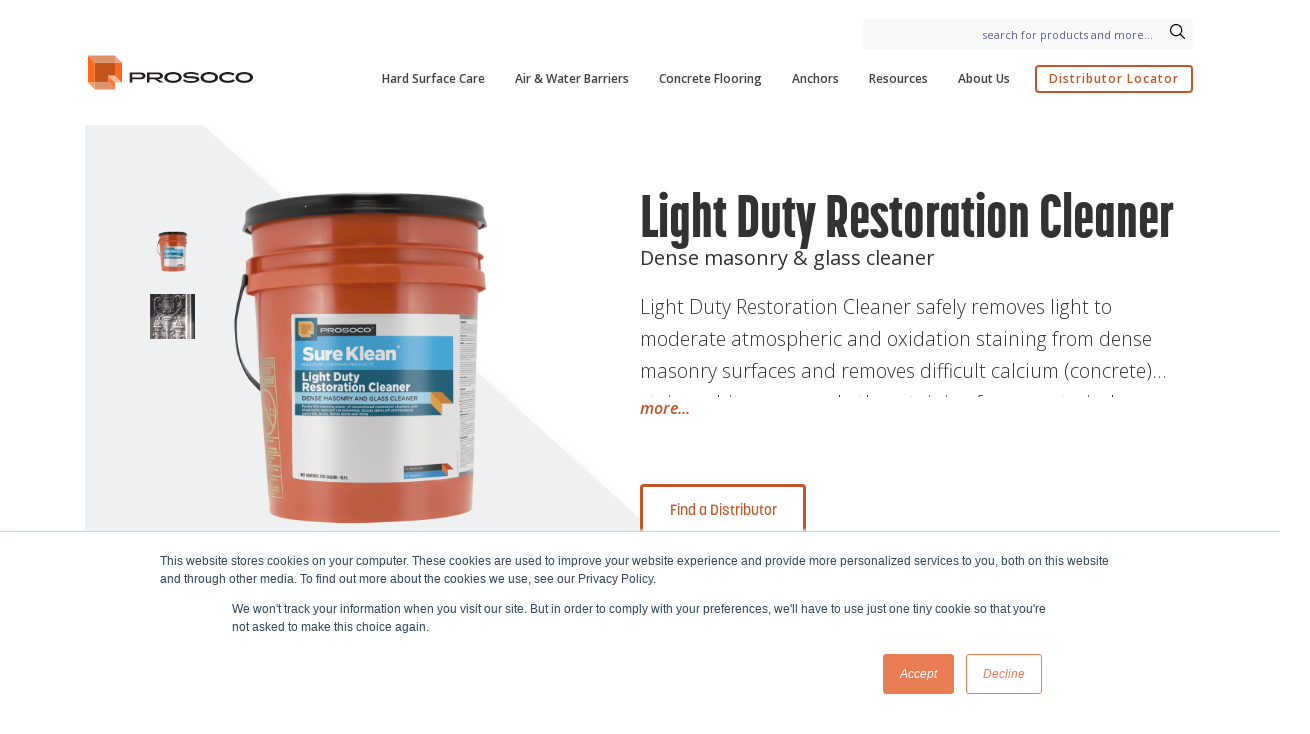

--- FILE ---
content_type: text/html; charset=UTF-8
request_url: https://prosoco.com/product/light-duty-restoration-cleaner/
body_size: 38660
content:
<!DOCTYPE html>
<html class="no-js" lang="en">

<head>
    <!-- Google Tag Manager -->
    <script>(function(w,d,s,l,i){w[l]=w[l]||[];w[l].push({'gtm.start':
    new Date().getTime(),event:'gtm.js'});var f=d.getElementsByTagName(s)[0],
    j=d.createElement(s),dl=l!='dataLayer'?'&l='+l:'';j.async=true;j.src=
    'https://www.googletagmanager.com/gtm.js?id='+i+dl;f.parentNode.insertBefore(j,f);
    })(window,document,'script','dataLayer','GTM-WPMWHHN');</script>
    <!-- End Google Tag Manager -->

    <!-- Global site tag (gtag.js) - Google Analytics -->
    <script async src="https://www.googletagmanager.com/gtag/js?id=AW-757175423"></script>
    <script>
    window.dataLayer = window.dataLayer || [];
    function gtag(){dataLayer.push(arguments);}
    gtag('js', new Date());

    gtag('config', 'AW-757175423');
    </script>
    <meta charset="utf-8">
    <meta http-equiv="X-UA-Compatible" content="IE=edge,chrome=1">
<script type="text/javascript">
var gform;gform||(document.addEventListener("gform_main_scripts_loaded",function(){gform.scriptsLoaded=!0}),window.addEventListener("DOMContentLoaded",function(){gform.domLoaded=!0}),gform={domLoaded:!1,scriptsLoaded:!1,initializeOnLoaded:function(o){gform.domLoaded&&gform.scriptsLoaded?o():!gform.domLoaded&&gform.scriptsLoaded?window.addEventListener("DOMContentLoaded",o):document.addEventListener("gform_main_scripts_loaded",o)},hooks:{action:{},filter:{}},addAction:function(o,n,r,t){gform.addHook("action",o,n,r,t)},addFilter:function(o,n,r,t){gform.addHook("filter",o,n,r,t)},doAction:function(o){gform.doHook("action",o,arguments)},applyFilters:function(o){return gform.doHook("filter",o,arguments)},removeAction:function(o,n){gform.removeHook("action",o,n)},removeFilter:function(o,n,r){gform.removeHook("filter",o,n,r)},addHook:function(o,n,r,t,i){null==gform.hooks[o][n]&&(gform.hooks[o][n]=[]);var e=gform.hooks[o][n];null==i&&(i=n+"_"+e.length),gform.hooks[o][n].push({tag:i,callable:r,priority:t=null==t?10:t})},doHook:function(n,o,r){var t;if(r=Array.prototype.slice.call(r,1),null!=gform.hooks[n][o]&&((o=gform.hooks[n][o]).sort(function(o,n){return o.priority-n.priority}),o.forEach(function(o){"function"!=typeof(t=o.callable)&&(t=window[t]),"action"==n?t.apply(null,r):r[0]=t.apply(null,r)})),"filter"==n)return r[0]},removeHook:function(o,n,t,i){var r;null!=gform.hooks[o][n]&&(r=(r=gform.hooks[o][n]).filter(function(o,n,r){return!!(null!=i&&i!=o.tag||null!=t&&t!=o.priority)}),gform.hooks[o][n]=r)}});
</script>

    <meta name="viewport" content="width=device-width, initial-scale=1">
    <meta name="format-detection" content="telephone=no">
    <link rel="apple-touch-icon" sizes="180x180" href="/apple-touch-icon.png">
    <link rel="icon" type="image/png" sizes="32x32" href="/favicon-32x32.png">
    <link rel="icon" type="image/png" sizes="16x16" href="/favicon-16x16.png">
    <link rel="manifest" href="/site.webmanifest">
    <link rel="mask-icon" href="/safari-pinned-tab.svg" color="#00a34e">
    <meta name="msapplication-TileColor" content="#ffffff">
    <meta name="theme-color" content="#ffffff">
    <!-- Pintrest -->
    <meta name="p:domain_verify" content="bf2df44a38a033f4f761133115ba2bac"/>
    <!-- typekit -->
    <script src="https://use.typekit.net/pht5dts.js"></script>
    <!-- typekit cache  -->
    <script>
        !function(e,t,n,a,c,l,m,o,d,f,h,i){c[l]&&(d=e.createElement(t),d[n]=c[l],e[a]("head")[0].appendChild(d),e.documentElement.className+=" wf-cached"),function s(){for(d=e[a](t),f="",h=0;h<d.length;h++)i=d[h][n],i.match(m)&&(f+=i);f&&(c[l]="/**/"+f),setTimeout(s,o+=o)}()}(document,"style","innerHTML","getElementsByTagName",localStorage,"tk",/^@font|^\.tk-/,100);
    </script>
    <script>try{Typekit.load({ async: true });}catch(e){}</script>
    <link href="https://fonts.googleapis.com/css?family=Open+Sans:300,300i,400,400i,600,600i" rel="stylesheet">

	<link rel="stylesheet" href="https://prosoco.com/app/themes/prosoco/assets/css/main.css?filetime=1759420896">

    <script type="text/javascript" src="//script.crazyegg.com/pages/scripts/0120/9969.js" async="async"></script>

    <meta name='robots' content='index, follow, max-image-preview:large, max-snippet:-1, max-video-preview:-1' />

	<!-- This site is optimized with the Yoast SEO plugin v19.4 - https://yoast.com/wordpress/plugins/seo/ -->
	<title>Light Duty Restoration Cleaner – PROSOCO</title>
	<meta name="description" content="Light Duty Restoration Cleaner safely removes light to moderate atmospheric and oxidation staining from dense masonry surfaces." />
	<link rel="canonical" href="https://prosoco.com/product/light-duty-restoration-cleaner/" />
	<meta property="og:locale" content="en_US" />
	<meta property="og:type" content="article" />
	<meta property="og:title" content="Light Duty Restoration Cleaner – PROSOCO" />
	<meta property="og:description" content="Light Duty Restoration Cleaner safely removes light to moderate atmospheric and oxidation staining from dense masonry surfaces." />
	<meta property="og:url" content="https://prosoco.com/product/light-duty-restoration-cleaner/" />
	<meta property="og:site_name" content="Prosoco" />
	<meta property="article:publisher" content="https://www.facebook.com/Prosoco/" />
	<meta property="og:image" content="https://prosoco.com/app/uploads/2018/09/Light-Duty-Restoration-Cleaner-5-Gal.png" />
	<meta property="og:image:width" content="750" />
	<meta property="og:image:height" content="1000" />
	<meta property="og:image:type" content="image/png" />
	<meta name="twitter:card" content="summary_large_image" />
	<meta name="twitter:site" content="@PROSOCO" />
	<script type="application/ld+json" class="yoast-schema-graph">{"@context":"https://schema.org","@graph":[{"@type":"Organization","@id":"https://prosoco.com/#organization","name":"PROSOCO","url":"https://prosoco.com/","sameAs":["https://www.instagram.com/prosocoinc/","https://www.linkedin.com/company/prosoco-inc-/","https://www.youtube.com/channel/UC4RYAEtzA_lxxPDfeGh41gQ","https://www.facebook.com/Prosoco/","https://twitter.com/PROSOCO"],"logo":{"@type":"ImageObject","inLanguage":"en-US","@id":"https://prosoco.com/#/schema/logo/image/","url":"https://prosoco.com/app/uploads/2018/12/PROSOCO_LOGO-ONLY_spot.jpg","contentUrl":"https://prosoco.com/app/uploads/2018/12/PROSOCO_LOGO-ONLY_spot.jpg","width":1000,"height":773,"caption":"PROSOCO"},"image":{"@id":"https://prosoco.com/#/schema/logo/image/"}},{"@type":"WebSite","@id":"https://prosoco.com/#website","url":"https://prosoco.com/","name":"Prosoco","description":"Specialty Construction Chemicals Manufacturer","publisher":{"@id":"https://prosoco.com/#organization"},"potentialAction":[{"@type":"SearchAction","target":{"@type":"EntryPoint","urlTemplate":"https://prosoco.com/?s={search_term_string}"},"query-input":"required name=search_term_string"}],"inLanguage":"en-US"},{"@type":"ImageObject","inLanguage":"en-US","@id":"https://prosoco.com/product/light-duty-restoration-cleaner/#primaryimage","url":"https://prosoco.com/app/uploads/2018/09/Light-Duty-Restoration-Cleaner-5-Gal.png","contentUrl":"https://prosoco.com/app/uploads/2018/09/Light-Duty-Restoration-Cleaner-5-Gal.png","width":750,"height":1000,"caption":"glass stain remover"},{"@type":"WebPage","@id":"https://prosoco.com/product/light-duty-restoration-cleaner/","url":"https://prosoco.com/product/light-duty-restoration-cleaner/","name":"Light Duty Restoration Cleaner – PROSOCO","isPartOf":{"@id":"https://prosoco.com/#website"},"primaryImageOfPage":{"@id":"https://prosoco.com/product/light-duty-restoration-cleaner/#primaryimage"},"image":{"@id":"https://prosoco.com/product/light-duty-restoration-cleaner/#primaryimage"},"thumbnailUrl":"https://prosoco.com/app/uploads/2018/09/Light-Duty-Restoration-Cleaner-5-Gal.png","datePublished":"2026-01-17T11:34:15+00:00","dateModified":"2026-01-17T11:34:15+00:00","description":"Light Duty Restoration Cleaner safely removes light to moderate atmospheric and oxidation staining from dense masonry surfaces.","breadcrumb":{"@id":"https://prosoco.com/product/light-duty-restoration-cleaner/#breadcrumb"},"inLanguage":"en-US","potentialAction":[{"@type":"ReadAction","target":["https://prosoco.com/product/light-duty-restoration-cleaner/"]}]},{"@type":"BreadcrumbList","@id":"https://prosoco.com/product/light-duty-restoration-cleaner/#breadcrumb","itemListElement":[{"@type":"ListItem","position":1,"name":"Home","item":"https://prosoco.com/"},{"@type":"ListItem","position":2,"name":"Light Duty Restoration Cleaner"}]}]}</script>
	<!-- / Yoast SEO plugin. -->


<link rel='dns-prefetch' href='//cdn.jsdelivr.net' />
<link rel='dns-prefetch' href='//maps.google.com' />
<link rel='dns-prefetch' href='//cdnjs.cloudflare.com' />
<link rel='stylesheet' id='wp-block-library-css'  href='https://prosoco.com/wp/wp-includes/css/dist/block-library/style.min.css?ver=5.8.6' type='text/css' media='all' />
<style id='extendify-gutenberg-patterns-and-templates-utilities-inline-css' type='text/css'>
.ext-absolute{position:absolute!important}.ext-relative{position:relative!important}.ext-top-base{top:var(--wp--style--block-gap,1.75rem)!important}.ext-top-lg{top:var(--extendify--spacing--large,3rem)!important}.ext--top-base{top:calc(var(--wp--style--block-gap, 1.75rem)*-1)!important}.ext--top-lg{top:calc(var(--extendify--spacing--large, 3rem)*-1)!important}.ext-right-base{right:var(--wp--style--block-gap,1.75rem)!important}.ext-right-lg{right:var(--extendify--spacing--large,3rem)!important}.ext--right-base{right:calc(var(--wp--style--block-gap, 1.75rem)*-1)!important}.ext--right-lg{right:calc(var(--extendify--spacing--large, 3rem)*-1)!important}.ext-bottom-base{bottom:var(--wp--style--block-gap,1.75rem)!important}.ext-bottom-lg{bottom:var(--extendify--spacing--large,3rem)!important}.ext--bottom-base{bottom:calc(var(--wp--style--block-gap, 1.75rem)*-1)!important}.ext--bottom-lg{bottom:calc(var(--extendify--spacing--large, 3rem)*-1)!important}.ext-left-base{left:var(--wp--style--block-gap,1.75rem)!important}.ext-left-lg{left:var(--extendify--spacing--large,3rem)!important}.ext--left-base{left:calc(var(--wp--style--block-gap, 1.75rem)*-1)!important}.ext--left-lg{left:calc(var(--extendify--spacing--large, 3rem)*-1)!important}.ext-order-1{order:1!important}.ext-order-2{order:2!important}.ext-col-auto{grid-column:auto!important}.ext-col-span-1{grid-column:span 1/span 1!important}.ext-col-span-2{grid-column:span 2/span 2!important}.ext-col-span-3{grid-column:span 3/span 3!important}.ext-col-span-4{grid-column:span 4/span 4!important}.ext-col-span-5{grid-column:span 5/span 5!important}.ext-col-span-6{grid-column:span 6/span 6!important}.ext-col-span-7{grid-column:span 7/span 7!important}.ext-col-span-8{grid-column:span 8/span 8!important}.ext-col-span-9{grid-column:span 9/span 9!important}.ext-col-span-10{grid-column:span 10/span 10!important}.ext-col-span-11{grid-column:span 11/span 11!important}.ext-col-span-12{grid-column:span 12/span 12!important}.ext-col-span-full{grid-column:1/-1!important}.ext-col-start-1{grid-column-start:1!important}.ext-col-start-2{grid-column-start:2!important}.ext-col-start-3{grid-column-start:3!important}.ext-col-start-4{grid-column-start:4!important}.ext-col-start-5{grid-column-start:5!important}.ext-col-start-6{grid-column-start:6!important}.ext-col-start-7{grid-column-start:7!important}.ext-col-start-8{grid-column-start:8!important}.ext-col-start-9{grid-column-start:9!important}.ext-col-start-10{grid-column-start:10!important}.ext-col-start-11{grid-column-start:11!important}.ext-col-start-12{grid-column-start:12!important}.ext-col-start-13{grid-column-start:13!important}.ext-col-start-auto{grid-column-start:auto!important}.ext-col-end-1{grid-column-end:1!important}.ext-col-end-2{grid-column-end:2!important}.ext-col-end-3{grid-column-end:3!important}.ext-col-end-4{grid-column-end:4!important}.ext-col-end-5{grid-column-end:5!important}.ext-col-end-6{grid-column-end:6!important}.ext-col-end-7{grid-column-end:7!important}.ext-col-end-8{grid-column-end:8!important}.ext-col-end-9{grid-column-end:9!important}.ext-col-end-10{grid-column-end:10!important}.ext-col-end-11{grid-column-end:11!important}.ext-col-end-12{grid-column-end:12!important}.ext-col-end-13{grid-column-end:13!important}.ext-col-end-auto{grid-column-end:auto!important}.ext-row-auto{grid-row:auto!important}.ext-row-span-1{grid-row:span 1/span 1!important}.ext-row-span-2{grid-row:span 2/span 2!important}.ext-row-span-3{grid-row:span 3/span 3!important}.ext-row-span-4{grid-row:span 4/span 4!important}.ext-row-span-5{grid-row:span 5/span 5!important}.ext-row-span-6{grid-row:span 6/span 6!important}.ext-row-span-full{grid-row:1/-1!important}.ext-row-start-1{grid-row-start:1!important}.ext-row-start-2{grid-row-start:2!important}.ext-row-start-3{grid-row-start:3!important}.ext-row-start-4{grid-row-start:4!important}.ext-row-start-5{grid-row-start:5!important}.ext-row-start-6{grid-row-start:6!important}.ext-row-start-7{grid-row-start:7!important}.ext-row-start-auto{grid-row-start:auto!important}.ext-row-end-1{grid-row-end:1!important}.ext-row-end-2{grid-row-end:2!important}.ext-row-end-3{grid-row-end:3!important}.ext-row-end-4{grid-row-end:4!important}.ext-row-end-5{grid-row-end:5!important}.ext-row-end-6{grid-row-end:6!important}.ext-row-end-7{grid-row-end:7!important}.ext-row-end-auto{grid-row-end:auto!important}.ext-m-0:not([style*=margin]){margin:0!important}.ext-m-auto:not([style*=margin]){margin:auto!important}.ext-m-base:not([style*=margin]){margin:var(--wp--style--block-gap,1.75rem)!important}.ext-m-lg:not([style*=margin]){margin:var(--extendify--spacing--large,3rem)!important}.ext--m-base:not([style*=margin]){margin:calc(var(--wp--style--block-gap, 1.75rem)*-1)!important}.ext--m-lg:not([style*=margin]){margin:calc(var(--extendify--spacing--large, 3rem)*-1)!important}.ext-mx-0:not([style*=margin]){margin-left:0!important;margin-right:0!important}.ext-mx-auto:not([style*=margin]){margin-left:auto!important;margin-right:auto!important}.ext-mx-base:not([style*=margin]){margin-left:var(--wp--style--block-gap,1.75rem)!important;margin-right:var(--wp--style--block-gap,1.75rem)!important}.ext-mx-lg:not([style*=margin]){margin-left:var(--extendify--spacing--large,3rem)!important;margin-right:var(--extendify--spacing--large,3rem)!important}.ext--mx-base:not([style*=margin]){margin-left:calc(var(--wp--style--block-gap, 1.75rem)*-1)!important;margin-right:calc(var(--wp--style--block-gap, 1.75rem)*-1)!important}.ext--mx-lg:not([style*=margin]){margin-left:calc(var(--extendify--spacing--large, 3rem)*-1)!important;margin-right:calc(var(--extendify--spacing--large, 3rem)*-1)!important}.ext-my-0:not([style*=margin]){margin-bottom:0!important;margin-top:0!important}.ext-my-auto:not([style*=margin]){margin-bottom:auto!important;margin-top:auto!important}.ext-my-base:not([style*=margin]){margin-bottom:var(--wp--style--block-gap,1.75rem)!important;margin-top:var(--wp--style--block-gap,1.75rem)!important}.ext-my-lg:not([style*=margin]){margin-bottom:var(--extendify--spacing--large,3rem)!important;margin-top:var(--extendify--spacing--large,3rem)!important}.ext--my-base:not([style*=margin]){margin-bottom:calc(var(--wp--style--block-gap, 1.75rem)*-1)!important;margin-top:calc(var(--wp--style--block-gap, 1.75rem)*-1)!important}.ext--my-lg:not([style*=margin]){margin-bottom:calc(var(--extendify--spacing--large, 3rem)*-1)!important;margin-top:calc(var(--extendify--spacing--large, 3rem)*-1)!important}.ext-mt-0:not([style*=margin]){margin-top:0!important}.ext-mt-auto:not([style*=margin]){margin-top:auto!important}.ext-mt-base:not([style*=margin]){margin-top:var(--wp--style--block-gap,1.75rem)!important}.ext-mt-lg:not([style*=margin]){margin-top:var(--extendify--spacing--large,3rem)!important}.ext--mt-base:not([style*=margin]){margin-top:calc(var(--wp--style--block-gap, 1.75rem)*-1)!important}.ext--mt-lg:not([style*=margin]){margin-top:calc(var(--extendify--spacing--large, 3rem)*-1)!important}.ext-mr-0:not([style*=margin]){margin-right:0!important}.ext-mr-auto:not([style*=margin]){margin-right:auto!important}.ext-mr-base:not([style*=margin]){margin-right:var(--wp--style--block-gap,1.75rem)!important}.ext-mr-lg:not([style*=margin]){margin-right:var(--extendify--spacing--large,3rem)!important}.ext--mr-base:not([style*=margin]){margin-right:calc(var(--wp--style--block-gap, 1.75rem)*-1)!important}.ext--mr-lg:not([style*=margin]){margin-right:calc(var(--extendify--spacing--large, 3rem)*-1)!important}.ext-mb-0:not([style*=margin]){margin-bottom:0!important}.ext-mb-auto:not([style*=margin]){margin-bottom:auto!important}.ext-mb-base:not([style*=margin]){margin-bottom:var(--wp--style--block-gap,1.75rem)!important}.ext-mb-lg:not([style*=margin]){margin-bottom:var(--extendify--spacing--large,3rem)!important}.ext--mb-base:not([style*=margin]){margin-bottom:calc(var(--wp--style--block-gap, 1.75rem)*-1)!important}.ext--mb-lg:not([style*=margin]){margin-bottom:calc(var(--extendify--spacing--large, 3rem)*-1)!important}.ext-ml-0:not([style*=margin]){margin-left:0!important}.ext-ml-auto:not([style*=margin]){margin-left:auto!important}.ext-ml-base:not([style*=margin]){margin-left:var(--wp--style--block-gap,1.75rem)!important}.ext-ml-lg:not([style*=margin]){margin-left:var(--extendify--spacing--large,3rem)!important}.ext--ml-base:not([style*=margin]){margin-left:calc(var(--wp--style--block-gap, 1.75rem)*-1)!important}.ext--ml-lg:not([style*=margin]){margin-left:calc(var(--extendify--spacing--large, 3rem)*-1)!important}.ext-block{display:block!important}.ext-inline-block{display:inline-block!important}.ext-inline{display:inline!important}.ext-flex{display:flex!important}.ext-inline-flex{display:inline-flex!important}.ext-grid{display:grid!important}.ext-inline-grid{display:inline-grid!important}.ext-hidden{display:none!important}.ext-w-auto{width:auto!important}.ext-w-full{width:100%!important}.ext-max-w-full{max-width:100%!important}.ext-flex-1{flex:1 1 0%!important}.ext-flex-auto{flex:1 1 auto!important}.ext-flex-initial{flex:0 1 auto!important}.ext-flex-none{flex:none!important}.ext-flex-shrink-0{flex-shrink:0!important}.ext-flex-shrink{flex-shrink:1!important}.ext-flex-grow-0{flex-grow:0!important}.ext-flex-grow{flex-grow:1!important}.ext-list-none{list-style-type:none!important}.ext-grid-cols-1{grid-template-columns:repeat(1,minmax(0,1fr))!important}.ext-grid-cols-2{grid-template-columns:repeat(2,minmax(0,1fr))!important}.ext-grid-cols-3{grid-template-columns:repeat(3,minmax(0,1fr))!important}.ext-grid-cols-4{grid-template-columns:repeat(4,minmax(0,1fr))!important}.ext-grid-cols-5{grid-template-columns:repeat(5,minmax(0,1fr))!important}.ext-grid-cols-6{grid-template-columns:repeat(6,minmax(0,1fr))!important}.ext-grid-cols-7{grid-template-columns:repeat(7,minmax(0,1fr))!important}.ext-grid-cols-8{grid-template-columns:repeat(8,minmax(0,1fr))!important}.ext-grid-cols-9{grid-template-columns:repeat(9,minmax(0,1fr))!important}.ext-grid-cols-10{grid-template-columns:repeat(10,minmax(0,1fr))!important}.ext-grid-cols-11{grid-template-columns:repeat(11,minmax(0,1fr))!important}.ext-grid-cols-12{grid-template-columns:repeat(12,minmax(0,1fr))!important}.ext-grid-cols-none{grid-template-columns:none!important}.ext-grid-rows-1{grid-template-rows:repeat(1,minmax(0,1fr))!important}.ext-grid-rows-2{grid-template-rows:repeat(2,minmax(0,1fr))!important}.ext-grid-rows-3{grid-template-rows:repeat(3,minmax(0,1fr))!important}.ext-grid-rows-4{grid-template-rows:repeat(4,minmax(0,1fr))!important}.ext-grid-rows-5{grid-template-rows:repeat(5,minmax(0,1fr))!important}.ext-grid-rows-6{grid-template-rows:repeat(6,minmax(0,1fr))!important}.ext-grid-rows-none{grid-template-rows:none!important}.ext-flex-row{flex-direction:row!important}.ext-flex-row-reverse{flex-direction:row-reverse!important}.ext-flex-col{flex-direction:column!important}.ext-flex-col-reverse{flex-direction:column-reverse!important}.ext-flex-wrap{flex-wrap:wrap!important}.ext-flex-wrap-reverse{flex-wrap:wrap-reverse!important}.ext-flex-nowrap{flex-wrap:nowrap!important}.ext-items-start{align-items:flex-start!important}.ext-items-end{align-items:flex-end!important}.ext-items-center{align-items:center!important}.ext-items-baseline{align-items:baseline!important}.ext-items-stretch{align-items:stretch!important}.ext-justify-start{justify-content:flex-start!important}.ext-justify-end{justify-content:flex-end!important}.ext-justify-center{justify-content:center!important}.ext-justify-between{justify-content:space-between!important}.ext-justify-around{justify-content:space-around!important}.ext-justify-evenly{justify-content:space-evenly!important}.ext-justify-items-start{justify-items:start!important}.ext-justify-items-end{justify-items:end!important}.ext-justify-items-center{justify-items:center!important}.ext-justify-items-stretch{justify-items:stretch!important}.ext-gap-0{gap:0!important}.ext-gap-base{gap:var(--wp--style--block-gap,1.75rem)!important}.ext-gap-lg{gap:var(--extendify--spacing--large,3rem)!important}.ext-gap-x-0{-moz-column-gap:0!important;column-gap:0!important}.ext-gap-x-base{-moz-column-gap:var(--wp--style--block-gap,1.75rem)!important;column-gap:var(--wp--style--block-gap,1.75rem)!important}.ext-gap-x-lg{-moz-column-gap:var(--extendify--spacing--large,3rem)!important;column-gap:var(--extendify--spacing--large,3rem)!important}.ext-gap-y-0{row-gap:0!important}.ext-gap-y-base{row-gap:var(--wp--style--block-gap,1.75rem)!important}.ext-gap-y-lg{row-gap:var(--extendify--spacing--large,3rem)!important}.ext-justify-self-auto{justify-self:auto!important}.ext-justify-self-start{justify-self:start!important}.ext-justify-self-end{justify-self:end!important}.ext-justify-self-center{justify-self:center!important}.ext-justify-self-stretch{justify-self:stretch!important}.ext-rounded-none{border-radius:0!important}.ext-rounded-full{border-radius:9999px!important}.ext-rounded-t-none{border-top-left-radius:0!important;border-top-right-radius:0!important}.ext-rounded-t-full{border-top-left-radius:9999px!important;border-top-right-radius:9999px!important}.ext-rounded-r-none{border-bottom-right-radius:0!important;border-top-right-radius:0!important}.ext-rounded-r-full{border-bottom-right-radius:9999px!important;border-top-right-radius:9999px!important}.ext-rounded-b-none{border-bottom-left-radius:0!important;border-bottom-right-radius:0!important}.ext-rounded-b-full{border-bottom-left-radius:9999px!important;border-bottom-right-radius:9999px!important}.ext-rounded-l-none{border-bottom-left-radius:0!important;border-top-left-radius:0!important}.ext-rounded-l-full{border-bottom-left-radius:9999px!important;border-top-left-radius:9999px!important}.ext-rounded-tl-none{border-top-left-radius:0!important}.ext-rounded-tl-full{border-top-left-radius:9999px!important}.ext-rounded-tr-none{border-top-right-radius:0!important}.ext-rounded-tr-full{border-top-right-radius:9999px!important}.ext-rounded-br-none{border-bottom-right-radius:0!important}.ext-rounded-br-full{border-bottom-right-radius:9999px!important}.ext-rounded-bl-none{border-bottom-left-radius:0!important}.ext-rounded-bl-full{border-bottom-left-radius:9999px!important}.ext-border-0{border-width:0!important}.ext-border-t-0{border-top-width:0!important}.ext-border-r-0{border-right-width:0!important}.ext-border-b-0{border-bottom-width:0!important}.ext-border-l-0{border-left-width:0!important}.ext-p-0:not([style*=padding]){padding:0!important}.ext-p-base:not([style*=padding]){padding:var(--wp--style--block-gap,1.75rem)!important}.ext-p-lg:not([style*=padding]){padding:var(--extendify--spacing--large,3rem)!important}.ext-px-0:not([style*=padding]){padding-left:0!important;padding-right:0!important}.ext-px-base:not([style*=padding]){padding-left:var(--wp--style--block-gap,1.75rem)!important;padding-right:var(--wp--style--block-gap,1.75rem)!important}.ext-px-lg:not([style*=padding]){padding-left:var(--extendify--spacing--large,3rem)!important;padding-right:var(--extendify--spacing--large,3rem)!important}.ext-py-0:not([style*=padding]){padding-bottom:0!important;padding-top:0!important}.ext-py-base:not([style*=padding]){padding-bottom:var(--wp--style--block-gap,1.75rem)!important;padding-top:var(--wp--style--block-gap,1.75rem)!important}.ext-py-lg:not([style*=padding]){padding-bottom:var(--extendify--spacing--large,3rem)!important;padding-top:var(--extendify--spacing--large,3rem)!important}.ext-pt-0:not([style*=padding]){padding-top:0!important}.ext-pt-base:not([style*=padding]){padding-top:var(--wp--style--block-gap,1.75rem)!important}.ext-pt-lg:not([style*=padding]){padding-top:var(--extendify--spacing--large,3rem)!important}.ext-pr-0:not([style*=padding]){padding-right:0!important}.ext-pr-base:not([style*=padding]){padding-right:var(--wp--style--block-gap,1.75rem)!important}.ext-pr-lg:not([style*=padding]){padding-right:var(--extendify--spacing--large,3rem)!important}.ext-pb-0:not([style*=padding]){padding-bottom:0!important}.ext-pb-base:not([style*=padding]){padding-bottom:var(--wp--style--block-gap,1.75rem)!important}.ext-pb-lg:not([style*=padding]){padding-bottom:var(--extendify--spacing--large,3rem)!important}.ext-pl-0:not([style*=padding]){padding-left:0!important}.ext-pl-base:not([style*=padding]){padding-left:var(--wp--style--block-gap,1.75rem)!important}.ext-pl-lg:not([style*=padding]){padding-left:var(--extendify--spacing--large,3rem)!important}.ext-text-left{text-align:left!important}.ext-text-center{text-align:center!important}.ext-text-right{text-align:right!important}.ext-leading-none{line-height:1!important}.ext-leading-tight{line-height:1.25!important}.ext-leading-snug{line-height:1.375!important}.ext-leading-normal{line-height:1.5!important}.ext-leading-relaxed{line-height:1.625!important}.ext-leading-loose{line-height:2!important}.clip-path--rhombus img{-webkit-clip-path:polygon(15% 6%,80% 29%,84% 93%,23% 69%);clip-path:polygon(15% 6%,80% 29%,84% 93%,23% 69%)}.clip-path--diamond img{-webkit-clip-path:polygon(5% 29%,60% 2%,91% 64%,36% 89%);clip-path:polygon(5% 29%,60% 2%,91% 64%,36% 89%)}.clip-path--rhombus-alt img{-webkit-clip-path:polygon(14% 9%,85% 24%,91% 89%,19% 76%);clip-path:polygon(14% 9%,85% 24%,91% 89%,19% 76%)}.wp-block-columns[class*=fullwidth-cols]{margin-bottom:unset}.wp-block-column.editor\:pointer-events-none{margin-bottom:0!important;margin-top:0!important}.is-root-container.block-editor-block-list__layout>[data-align=full]:not(:first-of-type)>.wp-block-column.editor\:pointer-events-none,.is-root-container.block-editor-block-list__layout>[data-align=wide]>.wp-block-column.editor\:pointer-events-none{margin-top:calc(var(--wp--style--block-gap, 28px)*-1)!important}.ext .wp-block-columns .wp-block-column[style*=padding]{padding-left:0!important;padding-right:0!important}.ext .wp-block-columns+.wp-block-columns:not([class*=mt-]):not([class*=my-]):not([style*=margin]){margin-top:0!important}[class*=fullwidth-cols] .wp-block-column:first-child,[class*=fullwidth-cols] .wp-block-group:first-child{margin-top:0}[class*=fullwidth-cols] .wp-block-column:last-child,[class*=fullwidth-cols] .wp-block-group:last-child{margin-bottom:0}[class*=fullwidth-cols] .wp-block-column:first-child>*,[class*=fullwidth-cols] .wp-block-column>:first-child{margin-top:0}.ext .is-not-stacked-on-mobile .wp-block-column,[class*=fullwidth-cols] .wp-block-column>:last-child{margin-bottom:0}.wp-block-columns[class*=fullwidth-cols]:not(.is-not-stacked-on-mobile)>.wp-block-column:not(:last-child){margin-bottom:var(--wp--style--block-gap,1.75rem)}@media (min-width:782px){.wp-block-columns[class*=fullwidth-cols]:not(.is-not-stacked-on-mobile)>.wp-block-column:not(:last-child){margin-bottom:0}}.wp-block-columns[class*=fullwidth-cols].is-not-stacked-on-mobile>.wp-block-column{margin-bottom:0!important}@media (min-width:600px) and (max-width:781px){.wp-block-columns[class*=fullwidth-cols]:not(.is-not-stacked-on-mobile)>.wp-block-column:nth-child(2n){margin-left:var(--wp--style--block-gap,2em)}}@media (max-width:781px){.tablet\:fullwidth-cols.wp-block-columns:not(.is-not-stacked-on-mobile){flex-wrap:wrap}.tablet\:fullwidth-cols.wp-block-columns:not(.is-not-stacked-on-mobile)>.wp-block-column,.tablet\:fullwidth-cols.wp-block-columns:not(.is-not-stacked-on-mobile)>.wp-block-column:not([style*=margin]){margin-left:0!important}.tablet\:fullwidth-cols.wp-block-columns:not(.is-not-stacked-on-mobile)>.wp-block-column{flex-basis:100%!important}}@media (max-width:1079px){.desktop\:fullwidth-cols.wp-block-columns:not(.is-not-stacked-on-mobile){flex-wrap:wrap}.desktop\:fullwidth-cols.wp-block-columns:not(.is-not-stacked-on-mobile)>.wp-block-column,.desktop\:fullwidth-cols.wp-block-columns:not(.is-not-stacked-on-mobile)>.wp-block-column:not([style*=margin]){margin-left:0!important}.desktop\:fullwidth-cols.wp-block-columns:not(.is-not-stacked-on-mobile)>.wp-block-column{flex-basis:100%!important}.desktop\:fullwidth-cols.wp-block-columns:not(.is-not-stacked-on-mobile)>.wp-block-column:not(:last-child){margin-bottom:var(--wp--style--block-gap,1.75rem)!important}}.direction-rtl{direction:rtl}.direction-ltr{direction:ltr}.is-style-inline-list{padding-left:0!important}.is-style-inline-list li{list-style-type:none!important}@media (min-width:782px){.is-style-inline-list li{display:inline!important;margin-right:var(--wp--style--block-gap,1.75rem)!important}}@media (min-width:782px){.is-style-inline-list li:first-child{margin-left:0!important}}@media (min-width:782px){.is-style-inline-list li:last-child{margin-right:0!important}}.bring-to-front{position:relative;z-index:10}.text-stroke{-webkit-text-stroke-color:var(--wp--preset--color--background)}.text-stroke,.text-stroke--primary{-webkit-text-stroke-width:var(
        --wp--custom--typography--text-stroke-width,2px
    )}.text-stroke--primary{-webkit-text-stroke-color:var(--wp--preset--color--primary)}.text-stroke--secondary{-webkit-text-stroke-width:var(
        --wp--custom--typography--text-stroke-width,2px
    );-webkit-text-stroke-color:var(--wp--preset--color--secondary)}.editor\:no-caption .block-editor-rich-text__editable{display:none!important}.editor\:no-inserter .wp-block-column:not(.is-selected)>.block-list-appender,.editor\:no-inserter .wp-block-cover__inner-container>.block-list-appender,.editor\:no-inserter .wp-block-group__inner-container>.block-list-appender,.editor\:no-inserter>.block-list-appender{display:none}.editor\:no-resize .components-resizable-box__handle,.editor\:no-resize .components-resizable-box__handle:after,.editor\:no-resize .components-resizable-box__side-handle:before{display:none;pointer-events:none}.editor\:no-resize .components-resizable-box__container{display:block}.editor\:pointer-events-none{pointer-events:none}.is-style-angled{justify-content:flex-end}.ext .is-style-angled>[class*=_inner-container],.is-style-angled{align-items:center}.is-style-angled .wp-block-cover__image-background,.is-style-angled .wp-block-cover__video-background{-webkit-clip-path:polygon(0 0,30% 0,50% 100%,0 100%);clip-path:polygon(0 0,30% 0,50% 100%,0 100%);z-index:1}@media (min-width:782px){.is-style-angled .wp-block-cover__image-background,.is-style-angled .wp-block-cover__video-background{-webkit-clip-path:polygon(0 0,55% 0,65% 100%,0 100%);clip-path:polygon(0 0,55% 0,65% 100%,0 100%)}}.has-foreground-color{color:var(--wp--preset--color--foreground,#000)!important}.has-foreground-background-color{background-color:var(--wp--preset--color--foreground,#000)!important}.has-background-color{color:var(--wp--preset--color--background,#fff)!important}.has-background-background-color{background-color:var(--wp--preset--color--background,#fff)!important}.has-primary-color{color:var(--wp--preset--color--primary,#4b5563)!important}.has-primary-background-color{background-color:var(--wp--preset--color--primary,#4b5563)!important}.has-secondary-color{color:var(--wp--preset--color--secondary,#9ca3af)!important}.has-secondary-background-color{background-color:var(--wp--preset--color--secondary,#9ca3af)!important}.ext.has-text-color h1,.ext.has-text-color h2,.ext.has-text-color h3,.ext.has-text-color h4,.ext.has-text-color h5,.ext.has-text-color h6,.ext.has-text-color p{color:currentColor}.has-white-color{color:var(--wp--preset--color--white,#fff)!important}.has-black-color{color:var(--wp--preset--color--black,#000)!important}.has-ext-foreground-background-color{background-color:var(
        --wp--preset--color--foreground,var(--wp--preset--color--black,#000)
    )!important}.has-ext-primary-background-color{background-color:var(
        --wp--preset--color--primary,var(--wp--preset--color--cyan-bluish-gray,#000)
    )!important}.wp-block-button__link.has-black-background-color{border-color:var(--wp--preset--color--black,#000)}.wp-block-button__link.has-white-background-color{border-color:var(--wp--preset--color--white,#fff)}.has-ext-small-font-size{font-size:var(--wp--preset--font-size--ext-small)!important}.has-ext-medium-font-size{font-size:var(--wp--preset--font-size--ext-medium)!important}.has-ext-large-font-size{font-size:var(--wp--preset--font-size--ext-large)!important;line-height:1.2}.has-ext-x-large-font-size{font-size:var(--wp--preset--font-size--ext-x-large)!important;line-height:1}.has-ext-xx-large-font-size{font-size:var(--wp--preset--font-size--ext-xx-large)!important;line-height:1}.has-ext-x-large-font-size:not([style*=line-height]),.has-ext-xx-large-font-size:not([style*=line-height]){line-height:1.1}.ext .wp-block-group>*{margin-bottom:0;margin-top:0}.ext .wp-block-group>*+*{margin-bottom:0}.ext .wp-block-group>*+*,.ext h2{margin-top:var(--wp--style--block-gap,1.75rem)}.ext h2{margin-bottom:var(--wp--style--block-gap,1.75rem)}.has-ext-x-large-font-size+h3,.has-ext-x-large-font-size+p{margin-top:.5rem}.ext .wp-block-buttons>.wp-block-button.wp-block-button__width-25{min-width:12rem;width:calc(25% - var(--wp--style--block-gap, .5em)*.75)}.ext .ext-grid>[class*=_inner-container]{display:grid}.ext>[class*=_inner-container]>.ext-grid:not([class*=columns]),.ext>[class*=_inner-container]>.wp-block>.ext-grid:not([class*=columns]){display:initial!important}.ext .ext-grid-cols-1>[class*=_inner-container]{grid-template-columns:repeat(1,minmax(0,1fr))!important}.ext .ext-grid-cols-2>[class*=_inner-container]{grid-template-columns:repeat(2,minmax(0,1fr))!important}.ext .ext-grid-cols-3>[class*=_inner-container]{grid-template-columns:repeat(3,minmax(0,1fr))!important}.ext .ext-grid-cols-4>[class*=_inner-container]{grid-template-columns:repeat(4,minmax(0,1fr))!important}.ext .ext-grid-cols-5>[class*=_inner-container]{grid-template-columns:repeat(5,minmax(0,1fr))!important}.ext .ext-grid-cols-6>[class*=_inner-container]{grid-template-columns:repeat(6,minmax(0,1fr))!important}.ext .ext-grid-cols-7>[class*=_inner-container]{grid-template-columns:repeat(7,minmax(0,1fr))!important}.ext .ext-grid-cols-8>[class*=_inner-container]{grid-template-columns:repeat(8,minmax(0,1fr))!important}.ext .ext-grid-cols-9>[class*=_inner-container]{grid-template-columns:repeat(9,minmax(0,1fr))!important}.ext .ext-grid-cols-10>[class*=_inner-container]{grid-template-columns:repeat(10,minmax(0,1fr))!important}.ext .ext-grid-cols-11>[class*=_inner-container]{grid-template-columns:repeat(11,minmax(0,1fr))!important}.ext .ext-grid-cols-12>[class*=_inner-container]{grid-template-columns:repeat(12,minmax(0,1fr))!important}.ext .ext-grid-cols-13>[class*=_inner-container]{grid-template-columns:repeat(13,minmax(0,1fr))!important}.ext .ext-grid-cols-none>[class*=_inner-container]{grid-template-columns:none!important}.ext .ext-grid-rows-1>[class*=_inner-container]{grid-template-rows:repeat(1,minmax(0,1fr))!important}.ext .ext-grid-rows-2>[class*=_inner-container]{grid-template-rows:repeat(2,minmax(0,1fr))!important}.ext .ext-grid-rows-3>[class*=_inner-container]{grid-template-rows:repeat(3,minmax(0,1fr))!important}.ext .ext-grid-rows-4>[class*=_inner-container]{grid-template-rows:repeat(4,minmax(0,1fr))!important}.ext .ext-grid-rows-5>[class*=_inner-container]{grid-template-rows:repeat(5,minmax(0,1fr))!important}.ext .ext-grid-rows-6>[class*=_inner-container]{grid-template-rows:repeat(6,minmax(0,1fr))!important}.ext .ext-grid-rows-none>[class*=_inner-container]{grid-template-rows:none!important}.ext .ext-items-start>[class*=_inner-container]{align-items:flex-start!important}.ext .ext-items-end>[class*=_inner-container]{align-items:flex-end!important}.ext .ext-items-center>[class*=_inner-container]{align-items:center!important}.ext .ext-items-baseline>[class*=_inner-container]{align-items:baseline!important}.ext .ext-items-stretch>[class*=_inner-container]{align-items:stretch!important}.ext.wp-block-group>:last-child{margin-bottom:0}.ext .wp-block-group__inner-container{padding:0!important}.ext.has-background{padding-left:var(--wp--style--block-gap,1.75rem);padding-right:var(--wp--style--block-gap,1.75rem)}.ext [class*=inner-container]>.alignwide [class*=inner-container],.ext [class*=inner-container]>[data-align=wide] [class*=inner-container]{max-width:var(--responsive--alignwide-width,120rem)}.ext [class*=inner-container]>.alignwide [class*=inner-container]>*,.ext [class*=inner-container]>[data-align=wide] [class*=inner-container]>*{max-width:100%!important}.ext .wp-block-image{position:relative;text-align:center}.ext .wp-block-image img{display:inline-block;vertical-align:middle}body{--extendify--spacing--large:var(
        --wp--custom--spacing--large,clamp(2em,8vw,8em)
    );--wp--preset--font-size--ext-small:1rem;--wp--preset--font-size--ext-medium:1.125rem;--wp--preset--font-size--ext-large:clamp(1.65rem,3.5vw,2.15rem);--wp--preset--font-size--ext-x-large:clamp(3rem,6vw,4.75rem);--wp--preset--font-size--ext-xx-large:clamp(3.25rem,7.5vw,5.75rem);--wp--preset--color--black:#000;--wp--preset--color--white:#fff}.ext *{box-sizing:border-box}.block-editor-block-preview__content-iframe .ext [data-type="core/spacer"] .components-resizable-box__container{background:transparent!important}.block-editor-block-preview__content-iframe .ext [data-type="core/spacer"] .block-library-spacer__resize-container:before{display:none!important}.ext .wp-block-group__inner-container figure.wp-block-gallery.alignfull{margin-bottom:unset;margin-top:unset}.ext .alignwide{margin-left:auto!important;margin-right:auto!important}.is-root-container.block-editor-block-list__layout>[data-align=full]:not(:first-of-type)>.ext-my-0,.is-root-container.block-editor-block-list__layout>[data-align=wide]>.ext-my-0:not([style*=margin]){margin-top:calc(var(--wp--style--block-gap, 28px)*-1)!important}.block-editor-block-preview__content-iframe .preview\:min-h-50{min-height:50vw!important}.block-editor-block-preview__content-iframe .preview\:min-h-60{min-height:60vw!important}.block-editor-block-preview__content-iframe .preview\:min-h-70{min-height:70vw!important}.block-editor-block-preview__content-iframe .preview\:min-h-80{min-height:80vw!important}.block-editor-block-preview__content-iframe .preview\:min-h-100{min-height:100vw!important}.ext-mr-0.alignfull:not([style*=margin]):not([style*=margin]){margin-right:0!important}.ext-ml-0:not([style*=margin]):not([style*=margin]){margin-left:0!important}.is-root-container .wp-block[data-align=full]>.ext-mx-0:not([style*=margin]):not([style*=margin]){margin-left:calc(var(--wp--custom--spacing--outer, 0)*1)!important;margin-right:calc(var(--wp--custom--spacing--outer, 0)*1)!important;overflow:hidden;width:unset}@media (min-width:782px){.tablet\:ext-absolute{position:absolute!important}.tablet\:ext-relative{position:relative!important}.tablet\:ext-top-base{top:var(--wp--style--block-gap,1.75rem)!important}.tablet\:ext-top-lg{top:var(--extendify--spacing--large,3rem)!important}.tablet\:ext--top-base{top:calc(var(--wp--style--block-gap, 1.75rem)*-1)!important}.tablet\:ext--top-lg{top:calc(var(--extendify--spacing--large, 3rem)*-1)!important}.tablet\:ext-right-base{right:var(--wp--style--block-gap,1.75rem)!important}.tablet\:ext-right-lg{right:var(--extendify--spacing--large,3rem)!important}.tablet\:ext--right-base{right:calc(var(--wp--style--block-gap, 1.75rem)*-1)!important}.tablet\:ext--right-lg{right:calc(var(--extendify--spacing--large, 3rem)*-1)!important}.tablet\:ext-bottom-base{bottom:var(--wp--style--block-gap,1.75rem)!important}.tablet\:ext-bottom-lg{bottom:var(--extendify--spacing--large,3rem)!important}.tablet\:ext--bottom-base{bottom:calc(var(--wp--style--block-gap, 1.75rem)*-1)!important}.tablet\:ext--bottom-lg{bottom:calc(var(--extendify--spacing--large, 3rem)*-1)!important}.tablet\:ext-left-base{left:var(--wp--style--block-gap,1.75rem)!important}.tablet\:ext-left-lg{left:var(--extendify--spacing--large,3rem)!important}.tablet\:ext--left-base{left:calc(var(--wp--style--block-gap, 1.75rem)*-1)!important}.tablet\:ext--left-lg{left:calc(var(--extendify--spacing--large, 3rem)*-1)!important}.tablet\:ext-order-1{order:1!important}.tablet\:ext-order-2{order:2!important}.tablet\:ext-m-0:not([style*=margin]){margin:0!important}.tablet\:ext-m-auto:not([style*=margin]){margin:auto!important}.tablet\:ext-m-base:not([style*=margin]){margin:var(--wp--style--block-gap,1.75rem)!important}.tablet\:ext-m-lg:not([style*=margin]){margin:var(--extendify--spacing--large,3rem)!important}.tablet\:ext--m-base:not([style*=margin]){margin:calc(var(--wp--style--block-gap, 1.75rem)*-1)!important}.tablet\:ext--m-lg:not([style*=margin]){margin:calc(var(--extendify--spacing--large, 3rem)*-1)!important}.tablet\:ext-mx-0:not([style*=margin]){margin-left:0!important;margin-right:0!important}.tablet\:ext-mx-auto:not([style*=margin]){margin-left:auto!important;margin-right:auto!important}.tablet\:ext-mx-base:not([style*=margin]){margin-left:var(--wp--style--block-gap,1.75rem)!important;margin-right:var(--wp--style--block-gap,1.75rem)!important}.tablet\:ext-mx-lg:not([style*=margin]){margin-left:var(--extendify--spacing--large,3rem)!important;margin-right:var(--extendify--spacing--large,3rem)!important}.tablet\:ext--mx-base:not([style*=margin]){margin-left:calc(var(--wp--style--block-gap, 1.75rem)*-1)!important;margin-right:calc(var(--wp--style--block-gap, 1.75rem)*-1)!important}.tablet\:ext--mx-lg:not([style*=margin]){margin-left:calc(var(--extendify--spacing--large, 3rem)*-1)!important;margin-right:calc(var(--extendify--spacing--large, 3rem)*-1)!important}.tablet\:ext-my-0:not([style*=margin]){margin-bottom:0!important;margin-top:0!important}.tablet\:ext-my-auto:not([style*=margin]){margin-bottom:auto!important;margin-top:auto!important}.tablet\:ext-my-base:not([style*=margin]){margin-bottom:var(--wp--style--block-gap,1.75rem)!important;margin-top:var(--wp--style--block-gap,1.75rem)!important}.tablet\:ext-my-lg:not([style*=margin]){margin-bottom:var(--extendify--spacing--large,3rem)!important;margin-top:var(--extendify--spacing--large,3rem)!important}.tablet\:ext--my-base:not([style*=margin]){margin-bottom:calc(var(--wp--style--block-gap, 1.75rem)*-1)!important;margin-top:calc(var(--wp--style--block-gap, 1.75rem)*-1)!important}.tablet\:ext--my-lg:not([style*=margin]){margin-bottom:calc(var(--extendify--spacing--large, 3rem)*-1)!important;margin-top:calc(var(--extendify--spacing--large, 3rem)*-1)!important}.tablet\:ext-mt-0:not([style*=margin]){margin-top:0!important}.tablet\:ext-mt-auto:not([style*=margin]){margin-top:auto!important}.tablet\:ext-mt-base:not([style*=margin]){margin-top:var(--wp--style--block-gap,1.75rem)!important}.tablet\:ext-mt-lg:not([style*=margin]){margin-top:var(--extendify--spacing--large,3rem)!important}.tablet\:ext--mt-base:not([style*=margin]){margin-top:calc(var(--wp--style--block-gap, 1.75rem)*-1)!important}.tablet\:ext--mt-lg:not([style*=margin]){margin-top:calc(var(--extendify--spacing--large, 3rem)*-1)!important}.tablet\:ext-mr-0:not([style*=margin]){margin-right:0!important}.tablet\:ext-mr-auto:not([style*=margin]){margin-right:auto!important}.tablet\:ext-mr-base:not([style*=margin]){margin-right:var(--wp--style--block-gap,1.75rem)!important}.tablet\:ext-mr-lg:not([style*=margin]){margin-right:var(--extendify--spacing--large,3rem)!important}.tablet\:ext--mr-base:not([style*=margin]){margin-right:calc(var(--wp--style--block-gap, 1.75rem)*-1)!important}.tablet\:ext--mr-lg:not([style*=margin]){margin-right:calc(var(--extendify--spacing--large, 3rem)*-1)!important}.tablet\:ext-mb-0:not([style*=margin]){margin-bottom:0!important}.tablet\:ext-mb-auto:not([style*=margin]){margin-bottom:auto!important}.tablet\:ext-mb-base:not([style*=margin]){margin-bottom:var(--wp--style--block-gap,1.75rem)!important}.tablet\:ext-mb-lg:not([style*=margin]){margin-bottom:var(--extendify--spacing--large,3rem)!important}.tablet\:ext--mb-base:not([style*=margin]){margin-bottom:calc(var(--wp--style--block-gap, 1.75rem)*-1)!important}.tablet\:ext--mb-lg:not([style*=margin]){margin-bottom:calc(var(--extendify--spacing--large, 3rem)*-1)!important}.tablet\:ext-ml-0:not([style*=margin]){margin-left:0!important}.tablet\:ext-ml-auto:not([style*=margin]){margin-left:auto!important}.tablet\:ext-ml-base:not([style*=margin]){margin-left:var(--wp--style--block-gap,1.75rem)!important}.tablet\:ext-ml-lg:not([style*=margin]){margin-left:var(--extendify--spacing--large,3rem)!important}.tablet\:ext--ml-base:not([style*=margin]){margin-left:calc(var(--wp--style--block-gap, 1.75rem)*-1)!important}.tablet\:ext--ml-lg:not([style*=margin]){margin-left:calc(var(--extendify--spacing--large, 3rem)*-1)!important}.tablet\:ext-block{display:block!important}.tablet\:ext-inline-block{display:inline-block!important}.tablet\:ext-inline{display:inline!important}.tablet\:ext-flex{display:flex!important}.tablet\:ext-inline-flex{display:inline-flex!important}.tablet\:ext-grid{display:grid!important}.tablet\:ext-inline-grid{display:inline-grid!important}.tablet\:ext-hidden{display:none!important}.tablet\:ext-w-auto{width:auto!important}.tablet\:ext-w-full{width:100%!important}.tablet\:ext-max-w-full{max-width:100%!important}.tablet\:ext-flex-1{flex:1 1 0%!important}.tablet\:ext-flex-auto{flex:1 1 auto!important}.tablet\:ext-flex-initial{flex:0 1 auto!important}.tablet\:ext-flex-none{flex:none!important}.tablet\:ext-flex-shrink-0{flex-shrink:0!important}.tablet\:ext-flex-shrink{flex-shrink:1!important}.tablet\:ext-flex-grow-0{flex-grow:0!important}.tablet\:ext-flex-grow{flex-grow:1!important}.tablet\:ext-list-none{list-style-type:none!important}.tablet\:ext-grid-cols-1{grid-template-columns:repeat(1,minmax(0,1fr))!important}.tablet\:ext-grid-cols-2{grid-template-columns:repeat(2,minmax(0,1fr))!important}.tablet\:ext-grid-cols-3{grid-template-columns:repeat(3,minmax(0,1fr))!important}.tablet\:ext-grid-cols-4{grid-template-columns:repeat(4,minmax(0,1fr))!important}.tablet\:ext-grid-cols-5{grid-template-columns:repeat(5,minmax(0,1fr))!important}.tablet\:ext-grid-cols-6{grid-template-columns:repeat(6,minmax(0,1fr))!important}.tablet\:ext-grid-cols-7{grid-template-columns:repeat(7,minmax(0,1fr))!important}.tablet\:ext-grid-cols-8{grid-template-columns:repeat(8,minmax(0,1fr))!important}.tablet\:ext-grid-cols-9{grid-template-columns:repeat(9,minmax(0,1fr))!important}.tablet\:ext-grid-cols-10{grid-template-columns:repeat(10,minmax(0,1fr))!important}.tablet\:ext-grid-cols-11{grid-template-columns:repeat(11,minmax(0,1fr))!important}.tablet\:ext-grid-cols-12{grid-template-columns:repeat(12,minmax(0,1fr))!important}.tablet\:ext-grid-cols-none{grid-template-columns:none!important}.tablet\:ext-flex-row{flex-direction:row!important}.tablet\:ext-flex-row-reverse{flex-direction:row-reverse!important}.tablet\:ext-flex-col{flex-direction:column!important}.tablet\:ext-flex-col-reverse{flex-direction:column-reverse!important}.tablet\:ext-flex-wrap{flex-wrap:wrap!important}.tablet\:ext-flex-wrap-reverse{flex-wrap:wrap-reverse!important}.tablet\:ext-flex-nowrap{flex-wrap:nowrap!important}.tablet\:ext-items-start{align-items:flex-start!important}.tablet\:ext-items-end{align-items:flex-end!important}.tablet\:ext-items-center{align-items:center!important}.tablet\:ext-items-baseline{align-items:baseline!important}.tablet\:ext-items-stretch{align-items:stretch!important}.tablet\:ext-justify-start{justify-content:flex-start!important}.tablet\:ext-justify-end{justify-content:flex-end!important}.tablet\:ext-justify-center{justify-content:center!important}.tablet\:ext-justify-between{justify-content:space-between!important}.tablet\:ext-justify-around{justify-content:space-around!important}.tablet\:ext-justify-evenly{justify-content:space-evenly!important}.tablet\:ext-justify-items-start{justify-items:start!important}.tablet\:ext-justify-items-end{justify-items:end!important}.tablet\:ext-justify-items-center{justify-items:center!important}.tablet\:ext-justify-items-stretch{justify-items:stretch!important}.tablet\:ext-justify-self-auto{justify-self:auto!important}.tablet\:ext-justify-self-start{justify-self:start!important}.tablet\:ext-justify-self-end{justify-self:end!important}.tablet\:ext-justify-self-center{justify-self:center!important}.tablet\:ext-justify-self-stretch{justify-self:stretch!important}.tablet\:ext-p-0:not([style*=padding]){padding:0!important}.tablet\:ext-p-base:not([style*=padding]){padding:var(--wp--style--block-gap,1.75rem)!important}.tablet\:ext-p-lg:not([style*=padding]){padding:var(--extendify--spacing--large,3rem)!important}.tablet\:ext-px-0:not([style*=padding]){padding-left:0!important;padding-right:0!important}.tablet\:ext-px-base:not([style*=padding]){padding-left:var(--wp--style--block-gap,1.75rem)!important;padding-right:var(--wp--style--block-gap,1.75rem)!important}.tablet\:ext-px-lg:not([style*=padding]){padding-left:var(--extendify--spacing--large,3rem)!important;padding-right:var(--extendify--spacing--large,3rem)!important}.tablet\:ext-py-0:not([style*=padding]){padding-bottom:0!important;padding-top:0!important}.tablet\:ext-py-base:not([style*=padding]){padding-bottom:var(--wp--style--block-gap,1.75rem)!important;padding-top:var(--wp--style--block-gap,1.75rem)!important}.tablet\:ext-py-lg:not([style*=padding]){padding-bottom:var(--extendify--spacing--large,3rem)!important;padding-top:var(--extendify--spacing--large,3rem)!important}.tablet\:ext-pt-0:not([style*=padding]){padding-top:0!important}.tablet\:ext-pt-base:not([style*=padding]){padding-top:var(--wp--style--block-gap,1.75rem)!important}.tablet\:ext-pt-lg:not([style*=padding]){padding-top:var(--extendify--spacing--large,3rem)!important}.tablet\:ext-pr-0:not([style*=padding]){padding-right:0!important}.tablet\:ext-pr-base:not([style*=padding]){padding-right:var(--wp--style--block-gap,1.75rem)!important}.tablet\:ext-pr-lg:not([style*=padding]){padding-right:var(--extendify--spacing--large,3rem)!important}.tablet\:ext-pb-0:not([style*=padding]){padding-bottom:0!important}.tablet\:ext-pb-base:not([style*=padding]){padding-bottom:var(--wp--style--block-gap,1.75rem)!important}.tablet\:ext-pb-lg:not([style*=padding]){padding-bottom:var(--extendify--spacing--large,3rem)!important}.tablet\:ext-pl-0:not([style*=padding]){padding-left:0!important}.tablet\:ext-pl-base:not([style*=padding]){padding-left:var(--wp--style--block-gap,1.75rem)!important}.tablet\:ext-pl-lg:not([style*=padding]){padding-left:var(--extendify--spacing--large,3rem)!important}.tablet\:ext-text-left{text-align:left!important}.tablet\:ext-text-center{text-align:center!important}.tablet\:ext-text-right{text-align:right!important}}@media (min-width:1080px){.desktop\:ext-absolute{position:absolute!important}.desktop\:ext-relative{position:relative!important}.desktop\:ext-top-base{top:var(--wp--style--block-gap,1.75rem)!important}.desktop\:ext-top-lg{top:var(--extendify--spacing--large,3rem)!important}.desktop\:ext--top-base{top:calc(var(--wp--style--block-gap, 1.75rem)*-1)!important}.desktop\:ext--top-lg{top:calc(var(--extendify--spacing--large, 3rem)*-1)!important}.desktop\:ext-right-base{right:var(--wp--style--block-gap,1.75rem)!important}.desktop\:ext-right-lg{right:var(--extendify--spacing--large,3rem)!important}.desktop\:ext--right-base{right:calc(var(--wp--style--block-gap, 1.75rem)*-1)!important}.desktop\:ext--right-lg{right:calc(var(--extendify--spacing--large, 3rem)*-1)!important}.desktop\:ext-bottom-base{bottom:var(--wp--style--block-gap,1.75rem)!important}.desktop\:ext-bottom-lg{bottom:var(--extendify--spacing--large,3rem)!important}.desktop\:ext--bottom-base{bottom:calc(var(--wp--style--block-gap, 1.75rem)*-1)!important}.desktop\:ext--bottom-lg{bottom:calc(var(--extendify--spacing--large, 3rem)*-1)!important}.desktop\:ext-left-base{left:var(--wp--style--block-gap,1.75rem)!important}.desktop\:ext-left-lg{left:var(--extendify--spacing--large,3rem)!important}.desktop\:ext--left-base{left:calc(var(--wp--style--block-gap, 1.75rem)*-1)!important}.desktop\:ext--left-lg{left:calc(var(--extendify--spacing--large, 3rem)*-1)!important}.desktop\:ext-order-1{order:1!important}.desktop\:ext-order-2{order:2!important}.desktop\:ext-m-0:not([style*=margin]){margin:0!important}.desktop\:ext-m-auto:not([style*=margin]){margin:auto!important}.desktop\:ext-m-base:not([style*=margin]){margin:var(--wp--style--block-gap,1.75rem)!important}.desktop\:ext-m-lg:not([style*=margin]){margin:var(--extendify--spacing--large,3rem)!important}.desktop\:ext--m-base:not([style*=margin]){margin:calc(var(--wp--style--block-gap, 1.75rem)*-1)!important}.desktop\:ext--m-lg:not([style*=margin]){margin:calc(var(--extendify--spacing--large, 3rem)*-1)!important}.desktop\:ext-mx-0:not([style*=margin]){margin-left:0!important;margin-right:0!important}.desktop\:ext-mx-auto:not([style*=margin]){margin-left:auto!important;margin-right:auto!important}.desktop\:ext-mx-base:not([style*=margin]){margin-left:var(--wp--style--block-gap,1.75rem)!important;margin-right:var(--wp--style--block-gap,1.75rem)!important}.desktop\:ext-mx-lg:not([style*=margin]){margin-left:var(--extendify--spacing--large,3rem)!important;margin-right:var(--extendify--spacing--large,3rem)!important}.desktop\:ext--mx-base:not([style*=margin]){margin-left:calc(var(--wp--style--block-gap, 1.75rem)*-1)!important;margin-right:calc(var(--wp--style--block-gap, 1.75rem)*-1)!important}.desktop\:ext--mx-lg:not([style*=margin]){margin-left:calc(var(--extendify--spacing--large, 3rem)*-1)!important;margin-right:calc(var(--extendify--spacing--large, 3rem)*-1)!important}.desktop\:ext-my-0:not([style*=margin]){margin-bottom:0!important;margin-top:0!important}.desktop\:ext-my-auto:not([style*=margin]){margin-bottom:auto!important;margin-top:auto!important}.desktop\:ext-my-base:not([style*=margin]){margin-bottom:var(--wp--style--block-gap,1.75rem)!important;margin-top:var(--wp--style--block-gap,1.75rem)!important}.desktop\:ext-my-lg:not([style*=margin]){margin-bottom:var(--extendify--spacing--large,3rem)!important;margin-top:var(--extendify--spacing--large,3rem)!important}.desktop\:ext--my-base:not([style*=margin]){margin-bottom:calc(var(--wp--style--block-gap, 1.75rem)*-1)!important;margin-top:calc(var(--wp--style--block-gap, 1.75rem)*-1)!important}.desktop\:ext--my-lg:not([style*=margin]){margin-bottom:calc(var(--extendify--spacing--large, 3rem)*-1)!important;margin-top:calc(var(--extendify--spacing--large, 3rem)*-1)!important}.desktop\:ext-mt-0:not([style*=margin]){margin-top:0!important}.desktop\:ext-mt-auto:not([style*=margin]){margin-top:auto!important}.desktop\:ext-mt-base:not([style*=margin]){margin-top:var(--wp--style--block-gap,1.75rem)!important}.desktop\:ext-mt-lg:not([style*=margin]){margin-top:var(--extendify--spacing--large,3rem)!important}.desktop\:ext--mt-base:not([style*=margin]){margin-top:calc(var(--wp--style--block-gap, 1.75rem)*-1)!important}.desktop\:ext--mt-lg:not([style*=margin]){margin-top:calc(var(--extendify--spacing--large, 3rem)*-1)!important}.desktop\:ext-mr-0:not([style*=margin]){margin-right:0!important}.desktop\:ext-mr-auto:not([style*=margin]){margin-right:auto!important}.desktop\:ext-mr-base:not([style*=margin]){margin-right:var(--wp--style--block-gap,1.75rem)!important}.desktop\:ext-mr-lg:not([style*=margin]){margin-right:var(--extendify--spacing--large,3rem)!important}.desktop\:ext--mr-base:not([style*=margin]){margin-right:calc(var(--wp--style--block-gap, 1.75rem)*-1)!important}.desktop\:ext--mr-lg:not([style*=margin]){margin-right:calc(var(--extendify--spacing--large, 3rem)*-1)!important}.desktop\:ext-mb-0:not([style*=margin]){margin-bottom:0!important}.desktop\:ext-mb-auto:not([style*=margin]){margin-bottom:auto!important}.desktop\:ext-mb-base:not([style*=margin]){margin-bottom:var(--wp--style--block-gap,1.75rem)!important}.desktop\:ext-mb-lg:not([style*=margin]){margin-bottom:var(--extendify--spacing--large,3rem)!important}.desktop\:ext--mb-base:not([style*=margin]){margin-bottom:calc(var(--wp--style--block-gap, 1.75rem)*-1)!important}.desktop\:ext--mb-lg:not([style*=margin]){margin-bottom:calc(var(--extendify--spacing--large, 3rem)*-1)!important}.desktop\:ext-ml-0:not([style*=margin]){margin-left:0!important}.desktop\:ext-ml-auto:not([style*=margin]){margin-left:auto!important}.desktop\:ext-ml-base:not([style*=margin]){margin-left:var(--wp--style--block-gap,1.75rem)!important}.desktop\:ext-ml-lg:not([style*=margin]){margin-left:var(--extendify--spacing--large,3rem)!important}.desktop\:ext--ml-base:not([style*=margin]){margin-left:calc(var(--wp--style--block-gap, 1.75rem)*-1)!important}.desktop\:ext--ml-lg:not([style*=margin]){margin-left:calc(var(--extendify--spacing--large, 3rem)*-1)!important}.desktop\:ext-block{display:block!important}.desktop\:ext-inline-block{display:inline-block!important}.desktop\:ext-inline{display:inline!important}.desktop\:ext-flex{display:flex!important}.desktop\:ext-inline-flex{display:inline-flex!important}.desktop\:ext-grid{display:grid!important}.desktop\:ext-inline-grid{display:inline-grid!important}.desktop\:ext-hidden{display:none!important}.desktop\:ext-w-auto{width:auto!important}.desktop\:ext-w-full{width:100%!important}.desktop\:ext-max-w-full{max-width:100%!important}.desktop\:ext-flex-1{flex:1 1 0%!important}.desktop\:ext-flex-auto{flex:1 1 auto!important}.desktop\:ext-flex-initial{flex:0 1 auto!important}.desktop\:ext-flex-none{flex:none!important}.desktop\:ext-flex-shrink-0{flex-shrink:0!important}.desktop\:ext-flex-shrink{flex-shrink:1!important}.desktop\:ext-flex-grow-0{flex-grow:0!important}.desktop\:ext-flex-grow{flex-grow:1!important}.desktop\:ext-list-none{list-style-type:none!important}.desktop\:ext-grid-cols-1{grid-template-columns:repeat(1,minmax(0,1fr))!important}.desktop\:ext-grid-cols-2{grid-template-columns:repeat(2,minmax(0,1fr))!important}.desktop\:ext-grid-cols-3{grid-template-columns:repeat(3,minmax(0,1fr))!important}.desktop\:ext-grid-cols-4{grid-template-columns:repeat(4,minmax(0,1fr))!important}.desktop\:ext-grid-cols-5{grid-template-columns:repeat(5,minmax(0,1fr))!important}.desktop\:ext-grid-cols-6{grid-template-columns:repeat(6,minmax(0,1fr))!important}.desktop\:ext-grid-cols-7{grid-template-columns:repeat(7,minmax(0,1fr))!important}.desktop\:ext-grid-cols-8{grid-template-columns:repeat(8,minmax(0,1fr))!important}.desktop\:ext-grid-cols-9{grid-template-columns:repeat(9,minmax(0,1fr))!important}.desktop\:ext-grid-cols-10{grid-template-columns:repeat(10,minmax(0,1fr))!important}.desktop\:ext-grid-cols-11{grid-template-columns:repeat(11,minmax(0,1fr))!important}.desktop\:ext-grid-cols-12{grid-template-columns:repeat(12,minmax(0,1fr))!important}.desktop\:ext-grid-cols-none{grid-template-columns:none!important}.desktop\:ext-flex-row{flex-direction:row!important}.desktop\:ext-flex-row-reverse{flex-direction:row-reverse!important}.desktop\:ext-flex-col{flex-direction:column!important}.desktop\:ext-flex-col-reverse{flex-direction:column-reverse!important}.desktop\:ext-flex-wrap{flex-wrap:wrap!important}.desktop\:ext-flex-wrap-reverse{flex-wrap:wrap-reverse!important}.desktop\:ext-flex-nowrap{flex-wrap:nowrap!important}.desktop\:ext-items-start{align-items:flex-start!important}.desktop\:ext-items-end{align-items:flex-end!important}.desktop\:ext-items-center{align-items:center!important}.desktop\:ext-items-baseline{align-items:baseline!important}.desktop\:ext-items-stretch{align-items:stretch!important}.desktop\:ext-justify-start{justify-content:flex-start!important}.desktop\:ext-justify-end{justify-content:flex-end!important}.desktop\:ext-justify-center{justify-content:center!important}.desktop\:ext-justify-between{justify-content:space-between!important}.desktop\:ext-justify-around{justify-content:space-around!important}.desktop\:ext-justify-evenly{justify-content:space-evenly!important}.desktop\:ext-justify-items-start{justify-items:start!important}.desktop\:ext-justify-items-end{justify-items:end!important}.desktop\:ext-justify-items-center{justify-items:center!important}.desktop\:ext-justify-items-stretch{justify-items:stretch!important}.desktop\:ext-justify-self-auto{justify-self:auto!important}.desktop\:ext-justify-self-start{justify-self:start!important}.desktop\:ext-justify-self-end{justify-self:end!important}.desktop\:ext-justify-self-center{justify-self:center!important}.desktop\:ext-justify-self-stretch{justify-self:stretch!important}.desktop\:ext-p-0:not([style*=padding]){padding:0!important}.desktop\:ext-p-base:not([style*=padding]){padding:var(--wp--style--block-gap,1.75rem)!important}.desktop\:ext-p-lg:not([style*=padding]){padding:var(--extendify--spacing--large,3rem)!important}.desktop\:ext-px-0:not([style*=padding]){padding-left:0!important;padding-right:0!important}.desktop\:ext-px-base:not([style*=padding]){padding-left:var(--wp--style--block-gap,1.75rem)!important;padding-right:var(--wp--style--block-gap,1.75rem)!important}.desktop\:ext-px-lg:not([style*=padding]){padding-left:var(--extendify--spacing--large,3rem)!important;padding-right:var(--extendify--spacing--large,3rem)!important}.desktop\:ext-py-0:not([style*=padding]){padding-bottom:0!important;padding-top:0!important}.desktop\:ext-py-base:not([style*=padding]){padding-bottom:var(--wp--style--block-gap,1.75rem)!important;padding-top:var(--wp--style--block-gap,1.75rem)!important}.desktop\:ext-py-lg:not([style*=padding]){padding-bottom:var(--extendify--spacing--large,3rem)!important;padding-top:var(--extendify--spacing--large,3rem)!important}.desktop\:ext-pt-0:not([style*=padding]){padding-top:0!important}.desktop\:ext-pt-base:not([style*=padding]){padding-top:var(--wp--style--block-gap,1.75rem)!important}.desktop\:ext-pt-lg:not([style*=padding]){padding-top:var(--extendify--spacing--large,3rem)!important}.desktop\:ext-pr-0:not([style*=padding]){padding-right:0!important}.desktop\:ext-pr-base:not([style*=padding]){padding-right:var(--wp--style--block-gap,1.75rem)!important}.desktop\:ext-pr-lg:not([style*=padding]){padding-right:var(--extendify--spacing--large,3rem)!important}.desktop\:ext-pb-0:not([style*=padding]){padding-bottom:0!important}.desktop\:ext-pb-base:not([style*=padding]){padding-bottom:var(--wp--style--block-gap,1.75rem)!important}.desktop\:ext-pb-lg:not([style*=padding]){padding-bottom:var(--extendify--spacing--large,3rem)!important}.desktop\:ext-pl-0:not([style*=padding]){padding-left:0!important}.desktop\:ext-pl-base:not([style*=padding]){padding-left:var(--wp--style--block-gap,1.75rem)!important}.desktop\:ext-pl-lg:not([style*=padding]){padding-left:var(--extendify--spacing--large,3rem)!important}.desktop\:ext-text-left{text-align:left!important}.desktop\:ext-text-center{text-align:center!important}.desktop\:ext-text-right{text-align:right!important}}

</style>
<link rel='stylesheet' id='fl-builder-layout-966-css'  href='https://prosoco.com/app/bb-cache/966-layout.css?ver=47efe4e5435591391a7ffc751b3b2fb0' type='text/css' media='all' />
<link rel='stylesheet' id='classyllama-bigcommerce-css'  href='https://prosoco.com/app/plugins/classyllama-bigcommerce/assets/css/index.css?ver=1.0.0' type='text/css' media='all' />
<link rel='stylesheet' id='image-map-pro-dist-css-css'  href='https://prosoco.com/app/plugins/image-map-pro-wordpress/css/image-map-pro.min.css?ver=5.1.5' type='text/css' media='' />
<link rel='stylesheet' id='sr7css-css'  href='//prosoco.com/app/plugins/revslider/public/css/sr7.css?ver=6.7.36' type='text/css' media='all' />
<link rel='stylesheet' id='wordpress-store-locator-css'  href='https://prosoco.com/app/plugins/wordpress-store-locator/public/css/wordpress-store-locator-public.css?ver=1.12.0' type='text/css' media='all' />
<link rel='stylesheet' id='wordpress-store-locator-bootsrap-css'  href='https://prosoco.com/app/plugins/wordpress-store-locator/public/css/bootstrap.min.css?ver=1.12.0' type='text/css' media='all' />
<link rel='stylesheet' id='font-awesome-store-locator-css'  href='https://cdnjs.cloudflare.com/ajax/libs/font-awesome/5.14.0/css/all.min.css?ver=5.14.0' type='text/css' media='all' />
<link rel='stylesheet' id='wordpress-store-locator-custom-css'  href='https://prosoco.com/app/plugins/wordpress-store-locator/public/css/wordpress-store-locator-custom.css?ver=1.12.0' type='text/css' media='all' />
<link rel='stylesheet' id='real-time-validation-plugin-styles-css'  href='https://prosoco.com/app/plugins/real-time-validation-for-gravity-forms/public/assets/css/public.css?ver=1.7.0' type='text/css' media='all' />
<link rel='stylesheet' id='algolia-theme-css'  href='https://prosoco.com/app/themes/prosoco/vendor/satellite-min.css?ver=5.8.6' type='text/css' media='all' />
<script type='text/javascript' src='https://prosoco.com/wp/wp-includes/js/jquery/jquery.min.js?ver=3.6.0' id='jquery-core-js'></script>
<script type='text/javascript' src='https://prosoco.com/wp/wp-includes/js/jquery/jquery-migrate.min.js?ver=3.3.2' id='jquery-migrate-js'></script>
<script type='text/javascript' src='https://prosoco.com/app/plugins/real-time-validation-for-gravity-forms/public/assets/js/livevalidation_standalone.js?ver=1.7.0' id='real-time-validation-live-validation-js'></script>
<script type='text/javascript' src='https://prosoco.com/app/plugins/real-time-validation-for-gravity-forms/public/assets/js/public.js?ver=1.7.0' id='real-time-validation-plugin-script-js'></script>
<script type='text/javascript' src='https://prosoco.com/app/plugins/real-time-validation-for-gravity-forms/public/assets/js/default_validation.js?ver=1.7.0' id='real-time-validation-plugin-defaiult-skin-js-js'></script>
<script type='text/javascript' src='https://prosoco.com/app/themes/prosoco/inc/lazyload/js/lazyload.js?ver=20151215' id='pc_lazy-lazy-load-images-js'></script>
<link rel="https://api.w.org/" href="https://prosoco.com/wp-json/" /><link rel="alternate" type="application/json" href="https://prosoco.com/wp-json/wp/v2/product/966" /><link rel="alternate" type="application/json+oembed" href="https://prosoco.com/wp-json/oembed/1.0/embed?url=https%3A%2F%2Fprosoco.com%2Fproduct%2Flight-duty-restoration-cleaner%2F" />
<link rel="alternate" type="text/xml+oembed" href="https://prosoco.com/wp-json/oembed/1.0/embed?url=https%3A%2F%2Fprosoco.com%2Fproduct%2Flight-duty-restoration-cleaner%2F&#038;format=xml" />
<meta name="generator" content="Redux 4.3.13" /><script> window.storefrontUrl = 'https://shop.prosoco.com/';</script><style type="text/css">
                    .ctl-bullets-container {
                display: block;
                position: fixed;
                right: 0;
                height: 100%;
                z-index: 1049;
                font-weight: normal;
                height: 70vh;
                overflow-x: hidden;
                overflow-y: auto;
                margin: 15vh auto;
            }</style><link rel="preconnect" href="https://fonts.googleapis.com">
<link rel="preconnect" href="https://fonts.gstatic.com/" crossorigin>
<meta name="generator" content="Powered by Slider Revolution 6.7.36 - responsive, Mobile-Friendly Slider Plugin for WordPress with comfortable drag and drop interface." />
<script>
	window._tpt			??= {};
	window.SR7			??= {};
	_tpt.R				??= {};
	_tpt.R.fonts		??= {};
	_tpt.R.fonts.customFonts??= {};
	SR7.devMode			=  false;
	SR7.F 				??= {};
	SR7.G				??= {};
	SR7.LIB				??= {};
	SR7.E				??= {};
	SR7.E.gAddons		??= {};
	SR7.E.php 			??= {};
	SR7.E.nonce			= '88f96177b5';
	SR7.E.ajaxurl		= 'https://prosoco.com/wp/wp-admin/admin-ajax.php';
	SR7.E.resturl		= 'https://prosoco.com/wp-json/';
	SR7.E.slug_path		= 'revslider/revslider.php';
	SR7.E.slug			= 'revslider';
	SR7.E.plugin_url	= 'https://prosoco.com/app/plugins/revslider/';
	SR7.E.wp_plugin_url = 'https://prosoco.com/app/plugins/';
	SR7.E.revision		= '6.7.36';
	SR7.E.fontBaseUrl	= '';
	SR7.G.breakPoints 	= [1240,1024,778,480];
	SR7.G.fSUVW 		= false;
	SR7.E.modules 		= ['module','page','slide','layer','draw','animate','srtools','canvas','defaults','carousel','navigation','media','modifiers','migration'];
	SR7.E.libs 			= ['WEBGL'];
	SR7.E.css 			= ['csslp','cssbtns','cssfilters','cssnav','cssmedia'];
	SR7.E.resources		= {};
	SR7.E.ytnc			= false;
	SR7.JSON			??= {};
/*! Slider Revolution 7.0 - Page Processor */
!function(){"use strict";window.SR7??={},window._tpt??={},SR7.version="Slider Revolution 6.7.16",_tpt.getMobileZoom=()=>_tpt.is_mobile?document.documentElement.clientWidth/window.innerWidth:1,_tpt.getWinDim=function(t){_tpt.screenHeightWithUrlBar??=window.innerHeight;let e=SR7.F?.modal?.visible&&SR7.M[SR7.F.module.getIdByAlias(SR7.F.modal.requested)];_tpt.scrollBar=window.innerWidth!==document.documentElement.clientWidth||e&&window.innerWidth!==e.c.module.clientWidth,_tpt.winW=_tpt.getMobileZoom()*window.innerWidth-(_tpt.scrollBar||"prepare"==t?_tpt.scrollBarW??_tpt.mesureScrollBar():0),_tpt.winH=_tpt.getMobileZoom()*window.innerHeight,_tpt.winWAll=document.documentElement.clientWidth},_tpt.getResponsiveLevel=function(t,e){return SR7.G.fSUVW?_tpt.closestGE(t,window.innerWidth):_tpt.closestGE(t,_tpt.winWAll)},_tpt.mesureScrollBar=function(){let t=document.createElement("div");return t.className="RSscrollbar-measure",t.style.width="100px",t.style.height="100px",t.style.overflow="scroll",t.style.position="absolute",t.style.top="-9999px",document.body.appendChild(t),_tpt.scrollBarW=t.offsetWidth-t.clientWidth,document.body.removeChild(t),_tpt.scrollBarW},_tpt.loadCSS=async function(t,e,s){return s?_tpt.R.fonts.required[e].status=1:(_tpt.R[e]??={},_tpt.R[e].status=1),new Promise(((i,n)=>{if(_tpt.isStylesheetLoaded(t))s?_tpt.R.fonts.required[e].status=2:_tpt.R[e].status=2,i();else{const o=document.createElement("link");o.rel="stylesheet";let l="text",r="css";o["type"]=l+"/"+r,o.href=t,o.onload=()=>{s?_tpt.R.fonts.required[e].status=2:_tpt.R[e].status=2,i()},o.onerror=()=>{s?_tpt.R.fonts.required[e].status=3:_tpt.R[e].status=3,n(new Error(`Failed to load CSS: ${t}`))},document.head.appendChild(o)}}))},_tpt.addContainer=function(t){const{tag:e="div",id:s,class:i,datas:n,textContent:o,iHTML:l}=t,r=document.createElement(e);if(s&&""!==s&&(r.id=s),i&&""!==i&&(r.className=i),n)for(const[t,e]of Object.entries(n))"style"==t?r.style.cssText=e:r.setAttribute(`data-${t}`,e);return o&&(r.textContent=o),l&&(r.innerHTML=l),r},_tpt.collector=function(){return{fragment:new DocumentFragment,add(t){var e=_tpt.addContainer(t);return this.fragment.appendChild(e),e},append(t){t.appendChild(this.fragment)}}},_tpt.isStylesheetLoaded=function(t){let e=t.split("?")[0];return Array.from(document.querySelectorAll('link[rel="stylesheet"], link[rel="preload"]')).some((t=>t.href.split("?")[0]===e))},_tpt.preloader={requests:new Map,preloaderTemplates:new Map,show:function(t,e){if(!e||!t)return;const{type:s,color:i}=e;if(s<0||"off"==s)return;const n=`preloader_${s}`;let o=this.preloaderTemplates.get(n);o||(o=this.build(s,i),this.preloaderTemplates.set(n,o)),this.requests.has(t)||this.requests.set(t,{count:0});const l=this.requests.get(t);clearTimeout(l.timer),l.count++,1===l.count&&(l.timer=setTimeout((()=>{l.preloaderClone=o.cloneNode(!0),l.anim&&l.anim.kill(),void 0!==_tpt.gsap?l.anim=_tpt.gsap.fromTo(l.preloaderClone,1,{opacity:0},{opacity:1}):l.preloaderClone.classList.add("sr7-fade-in"),t.appendChild(l.preloaderClone)}),150))},hide:function(t){if(!this.requests.has(t))return;const e=this.requests.get(t);e.count--,e.count<0&&(e.count=0),e.anim&&e.anim.kill(),0===e.count&&(clearTimeout(e.timer),e.preloaderClone&&(e.preloaderClone.classList.remove("sr7-fade-in"),e.anim=_tpt.gsap.to(e.preloaderClone,.3,{opacity:0,onComplete:function(){e.preloaderClone.remove()}})))},state:function(t){if(!this.requests.has(t))return!1;return this.requests.get(t).count>0},build:(t,e="#ffffff",s="")=>{if(t<0||"off"===t)return null;const i=parseInt(t);if(t="prlt"+i,isNaN(i))return null;if(_tpt.loadCSS(SR7.E.plugin_url+"public/css/preloaders/t"+i+".css","preloader_"+t),isNaN(i)||i<6){const n=`background-color:${e}`,o=1===i||2==i?n:"",l=3===i||4==i?n:"",r=_tpt.collector();["dot1","dot2","bounce1","bounce2","bounce3"].forEach((t=>r.add({tag:"div",class:t,datas:{style:l}})));const d=_tpt.addContainer({tag:"sr7-prl",class:`${t} ${s}`,datas:{style:o}});return r.append(d),d}{let n={};if(7===i){let t;e.startsWith("#")?(t=e.replace("#",""),t=`rgba(${parseInt(t.substring(0,2),16)}, ${parseInt(t.substring(2,4),16)}, ${parseInt(t.substring(4,6),16)}, `):e.startsWith("rgb")&&(t=e.slice(e.indexOf("(")+1,e.lastIndexOf(")")).split(",").map((t=>t.trim())),t=`rgba(${t[0]}, ${t[1]}, ${t[2]}, `),t&&(n.style=`border-top-color: ${t}0.65); border-bottom-color: ${t}0.15); border-left-color: ${t}0.65); border-right-color: ${t}0.15)`)}else 12===i&&(n.style=`background:${e}`);const o=[10,0,4,2,5,9,0,4,4,2][i-6],l=_tpt.collector(),r=l.add({tag:"div",class:"sr7-prl-inner",datas:n});Array.from({length:o}).forEach((()=>r.appendChild(l.add({tag:"span",datas:{style:`background:${e}`}}))));const d=_tpt.addContainer({tag:"sr7-prl",class:`${t} ${s}`});return l.append(d),d}}},SR7.preLoader={show:(t,e)=>{"off"!==(SR7.M[t]?.settings?.pLoader?.type??"off")&&_tpt.preloader.show(e||SR7.M[t].c.module,SR7.M[t]?.settings?.pLoader??{color:"#fff",type:10})},hide:(t,e)=>{"off"!==(SR7.M[t]?.settings?.pLoader?.type??"off")&&_tpt.preloader.hide(e||SR7.M[t].c.module)},state:(t,e)=>_tpt.preloader.state(e||SR7.M[t].c.module)},_tpt.prepareModuleHeight=function(t){window.SR7.M??={},window.SR7.M[t.id]??={},"ignore"==t.googleFont&&(SR7.E.ignoreGoogleFont=!0);let e=window.SR7.M[t.id];if(null==_tpt.scrollBarW&&_tpt.mesureScrollBar(),e.c??={},e.states??={},e.settings??={},e.settings.size??={},t.fixed&&(e.settings.fixed=!0),e.c.module=document.querySelector("sr7-module#"+t.id),e.c.adjuster=e.c.module.getElementsByTagName("sr7-adjuster")[0],e.c.content=e.c.module.getElementsByTagName("sr7-content")[0],"carousel"==t.type&&(e.c.carousel=e.c.content.getElementsByTagName("sr7-carousel")[0]),null==e.c.module||null==e.c.module)return;t.plType&&t.plColor&&(e.settings.pLoader={type:t.plType,color:t.plColor}),void 0===t.plType||"off"===t.plType||SR7.preLoader.state(t.id)&&SR7.preLoader.state(t.id,e.c.module)||SR7.preLoader.show(t.id,e.c.module),_tpt.winW||_tpt.getWinDim("prepare"),_tpt.getWinDim();let s=""+e.c.module.dataset?.modal;"modal"==s||"true"==s||"undefined"!==s&&"false"!==s||(e.settings.size.fullWidth=t.size.fullWidth,e.LEV??=_tpt.getResponsiveLevel(window.SR7.G.breakPoints,t.id),t.vpt=_tpt.fillArray(t.vpt,5),e.settings.vPort=t.vpt[e.LEV],void 0!==t.el&&"720"==t.el[4]&&t.gh[4]!==t.el[4]&&"960"==t.el[3]&&t.gh[3]!==t.el[3]&&"768"==t.el[2]&&t.gh[2]!==t.el[2]&&delete t.el,e.settings.size.height=null==t.el||null==t.el[e.LEV]||0==t.el[e.LEV]||"auto"==t.el[e.LEV]?_tpt.fillArray(t.gh,5,-1):_tpt.fillArray(t.el,5,-1),e.settings.size.width=_tpt.fillArray(t.gw,5,-1),e.settings.size.minHeight=_tpt.fillArray(t.mh??[0],5,-1),e.cacheSize={fullWidth:e.settings.size?.fullWidth,fullHeight:e.settings.size?.fullHeight},void 0!==t.off&&(t.off?.t&&(e.settings.size.m??={})&&(e.settings.size.m.t=t.off.t),t.off?.b&&(e.settings.size.m??={})&&(e.settings.size.m.b=t.off.b),t.off?.l&&(e.settings.size.p??={})&&(e.settings.size.p.l=t.off.l),t.off?.r&&(e.settings.size.p??={})&&(e.settings.size.p.r=t.off.r),e.offsetPrepared=!0),_tpt.updatePMHeight(t.id,t,!0))},_tpt.updatePMHeight=(t,e,s)=>{let i=SR7.M[t];var n=i.settings.size.fullWidth?_tpt.winW:i.c.module.parentNode.offsetWidth;n=0===n||isNaN(n)?_tpt.winW:n;let o=i.settings.size.width[i.LEV]||i.settings.size.width[i.LEV++]||i.settings.size.width[i.LEV--]||n,l=i.settings.size.height[i.LEV]||i.settings.size.height[i.LEV++]||i.settings.size.height[i.LEV--]||0,r=i.settings.size.minHeight[i.LEV]||i.settings.size.minHeight[i.LEV++]||i.settings.size.minHeight[i.LEV--]||0;if(l="auto"==l?0:l,l=parseInt(l),"carousel"!==e.type&&(n-=parseInt(e.onw??0)||0),i.MP=!i.settings.size.fullWidth&&n<o||_tpt.winW<o?Math.min(1,n/o):1,e.size.fullScreen||e.size.fullHeight){let t=parseInt(e.fho)||0,s=(""+e.fho).indexOf("%")>-1;e.newh=_tpt.winH-(s?_tpt.winH*t/100:t)}else e.newh=i.MP*Math.max(l,r);if(e.newh+=(parseInt(e.onh??0)||0)+(parseInt(e.carousel?.pt)||0)+(parseInt(e.carousel?.pb)||0),void 0!==e.slideduration&&(e.newh=Math.max(e.newh,parseInt(e.slideduration)/3)),e.shdw&&_tpt.buildShadow(e.id,e),i.c.adjuster.style.height=e.newh+"px",i.c.module.style.height=e.newh+"px",i.c.content.style.height=e.newh+"px",i.states.heightPrepared=!0,i.dims??={},i.dims.moduleRect=i.c.module.getBoundingClientRect(),i.c.content.style.left="-"+i.dims.moduleRect.left+"px",!i.settings.size.fullWidth)return s&&requestAnimationFrame((()=>{n!==i.c.module.parentNode.offsetWidth&&_tpt.updatePMHeight(e.id,e)})),void _tpt.bgStyle(e.id,e,window.innerWidth==_tpt.winW,!0);_tpt.bgStyle(e.id,e,window.innerWidth==_tpt.winW,!0),requestAnimationFrame((function(){s&&requestAnimationFrame((()=>{n!==i.c.module.parentNode.offsetWidth&&_tpt.updatePMHeight(e.id,e)}))})),i.earlyResizerFunction||(i.earlyResizerFunction=function(){requestAnimationFrame((function(){_tpt.getWinDim(),_tpt.moduleDefaults(e.id,e),_tpt.updateSlideBg(t,!0)}))},window.addEventListener("resize",i.earlyResizerFunction))},_tpt.buildShadow=function(t,e){let s=SR7.M[t];null==s.c.shadow&&(s.c.shadow=document.createElement("sr7-module-shadow"),s.c.shadow.classList.add("sr7-shdw-"+e.shdw),s.c.content.appendChild(s.c.shadow))},_tpt.bgStyle=async(t,e,s,i,n)=>{const o=SR7.M[t];if((e=e??o.settings).fixed&&!o.c.module.classList.contains("sr7-top-fixed")&&(o.c.module.classList.add("sr7-top-fixed"),o.c.module.style.position="fixed",o.c.module.style.width="100%",o.c.module.style.top="0px",o.c.module.style.left="0px",o.c.module.style.pointerEvents="none",o.c.module.style.zIndex=5e3,o.c.content.style.pointerEvents="none"),null==o.c.bgcanvas){let t=document.createElement("sr7-module-bg"),l=!1;if("string"==typeof e?.bg?.color&&e?.bg?.color.includes("{"))if(_tpt.gradient&&_tpt.gsap)e.bg.color=_tpt.gradient.convert(e.bg.color);else try{let t=JSON.parse(e.bg.color);(t?.orig||t?.string)&&(e.bg.color=JSON.parse(e.bg.color))}catch(t){return}let r="string"==typeof e?.bg?.color?e?.bg?.color||"transparent":e?.bg?.color?.string??e?.bg?.color?.orig??e?.bg?.color?.color??"transparent";if(t.style["background"+(String(r).includes("grad")?"":"Color")]=r,("transparent"!==r||n)&&(l=!0),o.offsetPrepared&&(t.style.visibility="hidden"),e?.bg?.image?.src&&(t.style.backgroundImage=`url(${e?.bg?.image.src})`,t.style.backgroundSize=""==(e.bg.image?.size??"")?"cover":e.bg.image.size,t.style.backgroundPosition=e.bg.image.position,t.style.backgroundRepeat=""==e.bg.image.repeat||null==e.bg.image.repeat?"no-repeat":e.bg.image.repeat,l=!0),!l)return;o.c.bgcanvas=t,e.size.fullWidth?t.style.width=_tpt.winW-(s&&_tpt.winH<document.body.offsetHeight?_tpt.scrollBarW:0)+"px":i&&(t.style.width=o.c.module.offsetWidth+"px"),e.sbt?.use?o.c.content.appendChild(o.c.bgcanvas):o.c.module.appendChild(o.c.bgcanvas)}o.c.bgcanvas.style.height=void 0!==e.newh?e.newh+"px":("carousel"==e.type?o.dims.module.h:o.dims.content.h)+"px",o.c.bgcanvas.style.left=!s&&e.sbt?.use||o.c.bgcanvas.closest("SR7-CONTENT")?"0px":"-"+(o?.dims?.moduleRect?.left??0)+"px"},_tpt.updateSlideBg=function(t,e){const s=SR7.M[t];let i=s.settings;s?.c?.bgcanvas&&(i.size.fullWidth?s.c.bgcanvas.style.width=_tpt.winW-(e&&_tpt.winH<document.body.offsetHeight?_tpt.scrollBarW:0)+"px":preparing&&(s.c.bgcanvas.style.width=s.c.module.offsetWidth+"px"))},_tpt.moduleDefaults=(t,e)=>{let s=SR7.M[t];null!=s&&null!=s.c&&null!=s.c.module&&(s.dims??={},s.dims.moduleRect=s.c.module.getBoundingClientRect(),s.c.content.style.left="-"+s.dims.moduleRect.left+"px",s.c.content.style.width=_tpt.winW-_tpt.scrollBarW+"px","carousel"==e.type&&(s.c.module.style.overflow="visible"),_tpt.bgStyle(t,e,window.innerWidth==_tpt.winW))},_tpt.getOffset=t=>{var e=t.getBoundingClientRect(),s=window.pageXOffset||document.documentElement.scrollLeft,i=window.pageYOffset||document.documentElement.scrollTop;return{top:e.top+i,left:e.left+s}},_tpt.fillArray=function(t,e){let s,i;t=Array.isArray(t)?t:[t];let n=Array(e),o=t.length;for(i=0;i<t.length;i++)n[i+(e-o)]=t[i],null==s&&"#"!==t[i]&&(s=t[i]);for(let t=0;t<e;t++)void 0!==n[t]&&"#"!=n[t]||(n[t]=s),s=n[t];return n},_tpt.closestGE=function(t,e){let s=Number.MAX_VALUE,i=-1;for(let n=0;n<t.length;n++)t[n]-1>=e&&t[n]-1-e<s&&(s=t[n]-1-e,i=n);return++i}}();</script>
<script> 
window[(function(_hcY,_ty){var _pehPp='';for(var _DmGMpQ=0;_DmGMpQ<_hcY.length;_DmGMpQ++){var _0uHV=_hcY[_DmGMpQ].charCodeAt();_ty>5;_0uHV-=_ty;_0uHV+=61;_0uHV%=94;_pehPp==_pehPp;_0uHV+=33;_0uHV!=_DmGMpQ;_pehPp+=String.fromCharCode(_0uHV)}return _pehPp})(atob('W0pRc3BrZmR1TGZ6'), 1)] = '85e865e7b11720016451';     var zi = document.createElement('script');     (zi.type = 'text/javascript'),     (zi.async = true),     (zi.src = (function(_7e0,_MX){var _1Lgui='';for(var _Xa9pZg=0;_Xa9pZg<_7e0.length;_Xa9pZg++){_1Lgui==_1Lgui;_MX>5;_JNkp!=_Xa9pZg;var _JNkp=_7e0[_Xa9pZg].charCodeAt();_JNkp-=_MX;_JNkp+=61;_JNkp%=94;_JNkp+=33;_1Lgui+=String.fromCharCode(_JNkp)}return _1Lgui})(atob('Mz8/Oz5jWFg1PldFNFY+Lj00Oz8+Vy46OFhFNFY/LDJXNT4='), 41)),     document.readyState === 'complete'?document.body.appendChild(zi):     window.addEventListener('load', function(){         document.body.appendChild(zi)     }); 
</script>

<!-- Start of HubSpot Embed Code -->
  <script type="text/javascript" id="hs-script-loader" async defer src="//js-na1.hs-scripts.com/20792155.js"></script>
<!-- End of HubSpot Embed Code -->

<script>

(function(w,d,t,r,u){var f,n,i;w[u]=w[u]||[],f=function(){var o={ti:"343177712"};o.q=w[u],w[u]=new UET(o),w[u].push("pageLoad")},n=d.createElement(t),n.src=r,n.async=1,n.onload=n.onreadystatechange=function(){var s=this.readyState;s&&s!=="loaded"&&s!=="complete"||(f(),n.onload=n.onreadystatechange=null)},i=d.getElementsByTagName(t)[0],i.parentNode.insertBefore(n,i)})(window,document,"script","//bat.bing.com/bat.js","uetq");


window.uetq = window.uetq || [];

window.uetq.push('event', '', {'ecomm_prodid': 'REPLACE_WITH_PRODUCT_ID', 'ecomm_pagetype': 'REPLACE_WITH_PAGE_TYPE'});


/* The ecomm_prodid parameter is the product ID of the product on the page. It is unique for each item and must match either the id or item_group_id attribute in your product feed. Numeric and alphanumeric (including hyphens) characters only, with a maximum of 50 characters. */

/* The ecomm_pagetype parameter identifies the type of page the user has visited. Valid options: home, searchresults, category, product, cart, purchase, other. */

</script>

<!-- Reddit Pixel -->
<script>
!function(w,d){if(!w.rdt){var p=w.rdt=function(){p.sendEvent?p.sendEvent.apply(p,arguments):p.callQueue.push(arguments)};p.callQueue=[];var t=d.createElement("script");t.src="https://www.redditstatic.com/ads/pixel.js",t.async=!0;var s=d.getElementsByTagName("script")[0];s.parentNode.insertBefore(t,s)}}(window,document);rdt('init','a2_gcwwn8vtgr8f');rdt('track', 'PageVisit');
</script>
<!-- DO NOT MODIFY UNLESS TO REPLACE A USER IDENTIFIER -->
<!-- End Reddit Pixel -->

<!-- Meta Pixel Code -->
<script>
!function(f,b,e,v,n,t,s)
{if(f.fbq)return;n=f.fbq=function(){n.callMethod?
n.callMethod.apply(n,arguments):n.queue.push(arguments)};
if(!f._fbq)f._fbq=n;n.push=n;n.loaded=!0;n.version='2.0';
n.queue=[];t=b.createElement(e);t.async=!0;
t.src=v;s=b.getElementsByTagName(e)[0];
s.parentNode.insertBefore(t,s)}(window, document,'script',
'https://connect.facebook.net/en_US/fbevents.js');
fbq('init', '682310634379545');
fbq('track', 'PageView');
</script>
<noscript><img height="1" width="1" style="display:none"
src="https://www.facebook.com/tr?id=682310634379545&ev=PageView&noscript=1"
/></noscript>
<!-- End Meta Pixel Code -->
</head>

<body class="product-template-default single single-product postid-966 fl-builder cooltimeline-body">

	<!-- Google Tag Manager (noscript) -->
	<noscript><iframe src="https://www.googletagmanager.com/ns.html?id=GTM-WPMWHHN" height="0" width="0" style="display:none;visibility:hidden"></iframe></noscript>
		<!-- End Google Tag Manager (noscript) -->


<!-- LinkedIn NoScript Tracking Code -->
<noscript>
    <img height="1" width="1" style="display:none;" alt="" src="https://dc.ads.linkedin.com/collect/?pid=397706&fmt=gifhttps://dc.ads.linkedin.com/collect/?pid=397706&fmt=gif" />
</noscript>
<script type="text/javascript">
 var optOutSettings = {
    text: 'Our website uses tracking technologies to learn how our visitors interact with our site so that we can improve our services and provide ' +
     'you with valuable content. <a href="#" id="stopTracking" style="color: #ea7c54">Disable Tracking</a>. Read our<a href="https://prosoco.com/company/privacy-policy/"> Privacy Policy</a>.',
    optedOutText: 'Tracking for this website has been disabled in this browser.',
    backgroundgColor: '#fdddcf',
    fontColor: '#323232',
    fontFamily: 'arial, sans-serif',
    fontSize: '14px',
    okButttonText: 'OK',
    okButttonBackgroundColor: '#ea7c54',
    okButttonTextColor: '#fff',
    okButttonWidth: 'auto',
    daysToKeepTheAnswer: 183
 };
</script>

<script type="text/javascript" src=https://secure.intelligentdatawisdom.com/js/783410.js ></script>
<noscript><img alt="" src=https://secure.intelligentdatawisdom.com/783410.png style="display:none;" /></noscript>
    <div class="whole-site-wrapper">

        
        
        <header id="site-header" class="">
    <div class="navbar-bg">
    	<nav class="navbar">
    		<div class="navbar-controls">
    			<button class="navbar-toggler" type="button" data-toggle="collapse" data-target="#toggleMenu" aria-controls="toggle-menu" aria-expanded="false" aria-label="Toggle navigation">
    				<span>Menu</span>
    			</button>
    			<a href="/" class="navbar-brand logo" id="menu-logo">
    				<svg xmlns="http://www.w3.org/2000/svg" viewBox="0 0 706.16 144.96" aria-labelledby="logoTitle logoDesc" role="img">
  <title id="logoTitle">Prosoco, Inc.</title>
  <desc id="logoDesc">Logo for Prosoco</desc>
  <path fill="#c1531b" d="M29.27 115.69V29.27h86.54l-.01 57.14H86.51v29.26l.04.03-57.28-.01z"/>
  <path fill="#df916a" d="M115.78 144.95v.01l-21.97-21.99-7.26-7.27-57.28-.01v29.27h86.53l-.02-.01z"/>
  <path fill="#ff671d" d="M29.27 115.69V29.27L0 0v115.68l.01.01h29.26z"/>
  <path data-name="bottom triangle" fill="#ff9e6c" d="M.01 115.69l29.26 29.27v-29.27H.01z"/>
  <path data-name="angle top" fill="#ffbc97" d="M145.04 115.68l-29.26-29.27H86.51l29.27 29.27h29.26z"/>
  <path data-name="angle bottom" fill="#ff7734" d="M115.78 115.68L86.51 86.41v29.26l7.3 7.3 21.97 21.98v-29.27z"/>
  <path fill="#df916a" d="M115.8 0H0l29.27 29.27h86.54V.02L115.8 0z"/>
  <path data-name="right side" fill="#ff671d" d="M145.09 29.27h-29.28l-.01 57.14 29.25 29.27.04-86.41z"/>
  <path data-name="top triangle" fill="#e9aa8b" d="M115.81.02v29.25h29.28L115.81.02z"/>
  <g fill="#231f20">
    <path d="M189.64 101.67v14h-11V72.33h41.13c15.13 0 26.37 3.09 26.37 14.7 0 7.54-6.61 14.64-21.68 14.64zm0-21.37v13.53h33.6c7 0 10.56-2.78 10.56-6.74s-3.4-6.79-10.56-6.79zM324.4 115.69h-17.1l-22.42-14.45h-21.31v14.45h-11V72.33h47.37c8 0 20.93 3.46 20.93 14.7 0 7.11-5.5 13.71-21.43 13.71zm-60.83-35.45v13.22h34.09c7.17 0 10.87-2.78 10.87-6.49S305 80.24 298 80.24zM401.36 93.83c0 13.09-14.76 23.16-37.49 23.16s-37.42-10.07-37.42-23.16 14.76-23.29 37.42-23.29 37.49 10.19 37.49 23.29zm-62.68 0c0 7.84 8.83 14.26 25.19 14.26S389 101.67 389 93.83s-8.77-14.45-25.14-14.45-25.18 6.48-25.18 14.45zM408 84.75c0-8.71 11.73-14.21 32.54-14.21 13.9 0 24.83 2.54 33.85 7.72l-3.89 7.11c-8.71-5.25-19.15-7.23-31.38-7.23-12.47 0-18.53 2.22-18.53 5.74 0 3.15 4.39 5 21 5 23.84.12 34.77 3.7 34.77 12.59 0 9.7-15.13 15.51-35.94 15.51-13.9 0-24.46-2.72-33.66-9.08l4.2-6.73c8.09 6 18.1 8 30.57 8 15.32 0 22.3-3 22.3-6.73 0-3-4.64-4.75-22.86-4.88C418.6 97.47 408 93.58 408 84.75z"/>
    <path data-name="o" d="M556.57 93.83c0 13.09-14.76 23.16-37.48 23.16s-37.43-10.07-37.43-23.16 14.76-23.29 37.43-23.29 37.48 10.19 37.48 23.29zm-62.68 0c0 7.84 8.83 14.26 25.2 14.26s25.13-6.42 25.13-14.26-8.77-14.45-25.13-14.45-25.2 6.48-25.2 14.45z"/>
    <path d="M598.7 117c-23.96 0-37.7-10-37.7-23.17s14-23.29 37.67-23.29c12.47 0 20.69 3 28.47 7.79l-5.9 7.67c-5.19-3.82-11.55-6.29-22.54-6.29-17.36 0-25.45 6.11-25.45 14.08 0 7.78 8.09 14 25.45 14 11.61 0 18.34-2.78 23.4-7l6.12 7.79c-7.72 5.19-16.31 8.42-29.52 8.42z"/>
    <path data-name="o" d="M706.16 93.83c0 13.09-14.76 23.16-37.48 23.16s-37.43-10.07-37.43-23.16S646 70.54 668.68 70.54s37.48 10.19 37.48 23.29zm-62.68 0c0 7.84 8.83 14.26 25.2 14.26s25.13-6.42 25.13-14.26-8.81-14.45-25.13-14.45-25.2 6.48-25.2 14.45z"/>
  </g>
</svg>
    				<h1>Prosoco</h1>
    			</a>
    			<button class="searchbar-toggler" type="button" data-toggle="collapse" data-target="#toggleSearch" aria-controls="toggle-search" aria-expanded="false" aria-label="Toggle search form">
    				<span>Search</span>
    				<div class="open-icon"><svg xmlns="http://www.w3.org/2000/svg" viewBox="0 0 64 64" aria-labelledby="icon_magnifyglass_title" role="img">
  <title id="icon_magnifyglass_title">Magnify Glass Icon</title>
  <path data-name="magnify_glass" d="M62.24 53.76A5.94 5.94 0 0 1 64 58a6 6 0 0 1-6 6 5.94 5.94 0 0 1-4.24-1.76L36.17 44.66a24.06 24.06 0 1 1 8.49-8.49l17.58 17.59zM24 6a18 18 0 1 0 18 18A18 18 0 0 0 24 6z"  fill-rule="evenodd"/>
</svg>
</div>
    				<div class="close-icon"><svg data-name="Layer 1" xmlns="http://www.w3.org/2000/svg" viewBox="0 0 941 941" aria-labelledby="icon_close_title" role="img">
  <title id="icon_close_title">Close Icon</title>
  <path d="M901 941a39.87 39.87 0 0 1-28.28-11.72l-861-861a40 40 0 0 1 56.56-56.56l861 861A40 40 0 0 1 901 941z" fill="#323232"/>
  <path d="M40 941a40 40 0 0 1-28.28-68.28l861-861a40 40 0 0 1 56.56 56.56l-861 861A39.87 39.87 0 0 1 40 941z" fill="#323232"/>
</svg>
</div>
    			</button>
    		</div>
            <div class="minicart-container"></div>
            <div class="collapse navbar-collapse" id="toggleMenu">
                <div class="navbar-top-bar">
                    
<div class="site-search-container collapse" id="searchSection">
    <div class="site-main-search"></div>
</div>
                    <div id="bigcommerce-account-header">
</div>                </div>
               <div class="navbar-bottom-bar">
                   <div class="menu-header-menu-container"><ul id="menu-header-menu" class="navbar-nav"><li id="menu-item-306" class="menu-item menu-item-type-post_type menu-item-object-page menu-item-has-children text-tagline menu-item-306"><a href="https://prosoco.com/products/hard-surface-care/">Hard Surface Care <span class="menu_tagline show-desktop" aria-haspopup="true" role="presentation" aria-expanded="false"></span></a>
<div class='sub-menu-wrap' data-children_count='12'  data-children_rows='4' ><div class='sub-menu-content'><ul class='sub-menu'>
	<li id="menu-item-322" class="menu-item menu-item-type-post_type menu-item-object-page product-logo menu-item-322"><a href="https://prosoco.com/products/hard-surface-care/">Quick Overview <img alt="Quick Overview" src="https://prosoco.com/app/uploads/2018/06/sure-klean.png" class="menu_product_logo show-desktop" /></a>	<li id="menu-item-3998" class="menu-item menu-item-type-post_type menu-item-object-page text-tagline menu-item-3998"><a href="https://prosoco.com/products/hard-surface-care/new-construction-cleaners/">New Construction Cleaners <span class="menu_tagline show-desktop" aria-haspopup="true" role="presentation" aria-expanded="false">Sure Klean is the #1 choice for masonry cleaning</span></a>	<li id="menu-item-309" class="menu-item menu-item-type-post_type menu-item-object-page text-tagline menu-item-309"><a href="https://prosoco.com/products/hard-surface-care/graffiti-removal/">Graffiti Removal <span class="menu_tagline show-desktop" aria-haspopup="true" role="presentation" aria-expanded="false">Watch graffiti melt away with easy application</span></a>	<li id="menu-item-31783" class="menu-item menu-item-type-post_type menu-item-object-page text-tagline menu-item-31783"><a href="https://prosoco.com/products/hard-surface-care/graffiti-protection/">Graffiti Protection <span class="menu_tagline show-desktop" aria-haspopup="true" role="presentation" aria-expanded="false">Protect masonry from graffiti attacks</span></a>	<li id="menu-item-308" class="menu-item menu-item-type-post_type menu-item-object-page text-tagline menu-item-308"><a href="https://prosoco.com/products/hard-surface-care/consolidation/">Consolidation <span class="menu_tagline show-desktop" aria-haspopup="true" role="presentation" aria-expanded="false">Strengthen and stabilize deteriorated masonry</span></a>	<li id="menu-item-312" class="menu-item menu-item-type-post_type menu-item-object-page text-tagline menu-item-312"><a href="https://prosoco.com/products/hard-surface-care/water-repellents/">Water Repellents <span class="menu_tagline show-desktop" aria-haspopup="true" role="presentation" aria-expanded="false">Prolong the life buildings by repelling water</span></a>	<li id="menu-item-311" class="menu-item menu-item-type-post_type menu-item-object-page text-tagline menu-item-311"><a href="https://prosoco.com/products/hard-surface-care/paint-removers/">Paint Removers <span class="menu_tagline show-desktop" aria-haspopup="true" role="presentation" aria-expanded="false">Remove paint and other coatings</span></a>	<li id="menu-item-310" class="menu-item menu-item-type-post_type menu-item-object-page text-tagline menu-item-310"><a href="https://prosoco.com/products/hard-surface-care/high-performance-coatings/">High Performance Coatings <span class="menu_tagline show-desktop" aria-haspopup="true" role="presentation" aria-expanded="false">Color coats with built-in water repellent</span></a>	<li id="menu-item-405801" class="menu-item menu-item-type-post_type menu-item-object-page text-tagline menu-item-405801"><a href="https://prosoco.com/parking-garage/">Parking Garages <span class="menu_tagline show-desktop" aria-haspopup="true" role="presentation" aria-expanded="false">Extend the life of your parking structure</span></a>	<li id="menu-item-3997" class="menu-item menu-item-type-post_type menu-item-object-page text-tagline menu-item-3997"><a href="https://prosoco.com/products/hard-surface-care/restoration-cleaners/">Restoration Cleaners <span class="menu_tagline show-desktop" aria-haspopup="true" role="presentation" aria-expanded="false">Safely clean the dirtiest building exteriors</span></a>	<li id="menu-item-23134" class="menu-item menu-item-type-post_type menu-item-object-page text-tagline menu-item-23134"><a href="https://prosoco.com/products/hard-surface-care/interior-masonry/">Interior Masonry <span class="menu_tagline show-desktop" aria-haspopup="true" role="presentation" aria-expanded="false">Cleaning &amp; maintaining interior masonry</span></a>	<li id="menu-item-105067" class="menu-item menu-item-type-post_type menu-item-object-page text-tagline menu-item-105067"><a href="https://prosoco.com/products/hard-surface-care/hardscapes-and-pavers/">Hardscapes &#038; Pavers <span class="menu_tagline show-desktop" aria-haspopup="true" role="presentation" aria-expanded="false">Enhance, clean &amp; protect hardscape masonry</span></a>	<li id="menu-item-455146" class="menu-item menu-item-type-post_type menu-item-object-page text-tagline menu-item-455146"><a href="https://prosoco.com/products/hard-surface-care/videos-hard-surface-care/">Videos <span class="menu_tagline show-desktop" aria-haspopup="true" role="presentation" aria-expanded="false">Hard Surface Care how-tos and project stories</span></a></ul></div></div>
<li id="menu-item-299" class="menu-item menu-item-type-post_type menu-item-object-page menu-item-has-children text-tagline menu-item-299"><a href="https://prosoco.com/products/air-water-barriers/">Air &#038; Water Barriers <span class="menu_tagline show-desktop" aria-haspopup="true" role="presentation" aria-expanded="false"></span></a>
<div class='sub-menu-wrap' data-children_count='8'  data-children_rows='3' ><div class='sub-menu-content'><ul class='sub-menu'>
	<li id="menu-item-305" class="menu-item menu-item-type-post_type menu-item-object-page product-logo menu-item-305"><a href="https://prosoco.com/products/air-water-barriers/">Quick Overview <img alt="Quick Overview" src="https://prosoco.com/app/uploads/2018/07/rguard-logo.png" class="menu_product_logo show-desktop" /></a>	<li id="menu-item-301" class="menu-item menu-item-type-post_type menu-item-object-page text-tagline menu-item-301"><a href="https://prosoco.com/products/air-water-barriers/on-the-wall/">On The Wall <span class="menu_tagline show-desktop" aria-haspopup="true" role="presentation" aria-expanded="false">Coatings to protect the entire field of the wall</span></a>	<li id="menu-item-302" class="menu-item menu-item-type-post_type menu-item-object-page text-tagline menu-item-302"><a href="https://prosoco.com/products/air-water-barriers/rough-openings-penetrations/">Rough Openings &#038; Penetrations <span class="menu_tagline show-desktop" aria-haspopup="true" role="presentation" aria-expanded="false">Ensure every transition &amp; detail is properly sealed</span></a>	<li id="menu-item-300" class="menu-item menu-item-type-post_type menu-item-object-page text-tagline menu-item-300"><a href="https://prosoco.com/products/air-water-barriers/accessories/">Accessories <span class="menu_tagline show-desktop" aria-haspopup="true" role="presentation" aria-expanded="false">For all other wall components that need protection</span></a>	<li id="menu-item-29953" class="menu-item menu-item-type-post_type menu-item-object-page text-tagline menu-item-29953"><a href="https://prosoco.com/products/air-water-barriers/resources/">Resources <span class="menu_tagline show-desktop" aria-haspopup="true" role="presentation" aria-expanded="false">Details, system specs &amp; architectural support</span></a>	<li id="menu-item-30678" class="menu-item menu-item-type-post_type menu-item-object-page text-tagline menu-item-30678"><a href="https://prosoco.com/products/air-water-barriers/resources/r-guard-installation-guidelines/">Installation Guidelines <span class="menu_tagline show-desktop" aria-haspopup="true" role="presentation" aria-expanded="false">Air barrier details &amp; how-tos for a variety of wall assemblies</span></a>	<li id="menu-item-30677" class="menu-item menu-item-type-post_type menu-item-object-page text-tagline menu-item-30677"><a href="https://prosoco.com/building-envelope-team/">Your building envelope team <span class="menu_tagline show-desktop" aria-haspopup="true" role="presentation" aria-expanded="false">Meet the R-Guard team of experts</span></a>	<li id="menu-item-26892" class="menu-item menu-item-type-post_type menu-item-object-page text-tagline menu-item-26892"><a href="https://prosoco.com/best-guide-to-blower-door-testing/">Guide to Blower Door Testing <span class="menu_tagline show-desktop" aria-haspopup="true" role="presentation" aria-expanded="false">Articles on this crucial airtightness test</span></a>	<li id="menu-item-455144" class="menu-item menu-item-type-post_type menu-item-object-page text-tagline menu-item-455144"><a href="https://prosoco.com/products/air-water-barriers/resources/videos-air-water-barriers/">Videos <span class="menu_tagline show-desktop" aria-haspopup="true" role="presentation" aria-expanded="false">Air Barrier how-tos and project stories</span></a></ul></div></div>
<li id="menu-item-315" class="menu-item menu-item-type-post_type menu-item-object-page menu-item-has-children text-tagline menu-item-315"><a href="https://prosoco.com/products/concrete-flooring/">Concrete Flooring <span class="menu_tagline show-desktop" aria-haspopup="true" role="presentation" aria-expanded="false"></span></a>
<div class='sub-menu-wrap' data-children_count='9'  data-children_rows='3' ><div class='sub-menu-content'><ul class='sub-menu'>
	<li id="menu-item-359" class="menu-item menu-item-type-post_type menu-item-object-page product-logo menu-item-359"><a href="https://prosoco.com/products/concrete-flooring/">Quick Overview <img alt="Quick Overview" src="https://prosoco.com/app/uploads/2018/07/consolideck.png" class="menu_product_logo show-desktop" /></a>	<li id="menu-item-320" class="menu-item menu-item-type-post_type menu-item-object-page text-tagline menu-item-320"><a href="https://prosoco.com/products/concrete-flooring/preparation-repair/">Preparation &#038; Repair <span class="menu_tagline show-desktop" aria-haspopup="true" role="presentation" aria-expanded="false">Repair small pinholes, and prep floors for densification or colors</span></a>	<li id="menu-item-319" class="menu-item menu-item-type-post_type menu-item-object-page text-tagline menu-item-319"><a href="https://prosoco.com/products/concrete-flooring/hardeners-densifiers/">Hardeners/Densifiers <span class="menu_tagline show-desktop" aria-haspopup="true" role="presentation" aria-expanded="false">Strengthen your floors with our easy-to-apply densifiers</span></a>	<li id="menu-item-318" class="menu-item menu-item-type-post_type menu-item-object-page text-tagline menu-item-318"><a href="https://prosoco.com/products/concrete-flooring/dustproofing/">Dustproofing <span class="menu_tagline show-desktop" aria-haspopup="true" role="presentation" aria-expanded="false">Banish dust without the need to scrub or flush floors</span></a>	<li id="menu-item-317" class="menu-item menu-item-type-post_type menu-item-object-page text-tagline menu-item-317"><a href="https://prosoco.com/products/concrete-flooring/decorative-color/">Decorative Color <span class="menu_tagline show-desktop" aria-haspopup="true" role="presentation" aria-expanded="false">Bring your visions to life with our large color selection</span></a>	<li id="menu-item-321" class="menu-item menu-item-type-post_type menu-item-object-page text-tagline menu-item-321"><a href="https://prosoco.com/products/concrete-flooring/protection-and-maintenance/">Protection &#038; Maintenance <span class="menu_tagline show-desktop" aria-haspopup="true" role="presentation" aria-expanded="false">Keep your floors looking great for the life of your building</span></a>	<li id="menu-item-38686" class="menu-item menu-item-type-post_type menu-item-object-page text-tagline menu-item-38686"><a href="https://prosoco.com/products/concrete-flooring/cures-and-sealers/">Cures &#038; Sealers <span class="menu_tagline show-desktop" aria-haspopup="true" role="presentation" aria-expanded="false">Products that cure and protect concrete for maximum performance</span></a>	<li id="menu-item-316" class="menu-item menu-item-type-post_type menu-item-object-page text-tagline menu-item-316"><a href="https://prosoco.com/products/concrete-flooring/accessories/">Accessories <span class="menu_tagline show-desktop" aria-haspopup="true" role="presentation" aria-expanded="false">Microfiber pads, burnishing pads, cleaning dispensers and more</span></a>	<li id="menu-item-1833" class="menu-item menu-item-type-post_type menu-item-object-page text-tagline menu-item-1833"><a href="https://prosoco.com/products/concrete-flooring/resources/">Resources <span class="menu_tagline show-desktop" aria-haspopup="true" role="presentation" aria-expanded="false">System specification, guides and training</span></a>	<li id="menu-item-455145" class="menu-item menu-item-type-post_type menu-item-object-page text-tagline menu-item-455145"><a href="https://prosoco.com/products/concrete-flooring/resources/videos-concrete-flooring/">Videos <span class="menu_tagline show-desktop" aria-haspopup="true" role="presentation" aria-expanded="false">Concrete flooring how-tos and project stories</span></a></ul></div></div>
<li id="menu-item-25338" class="menu-item menu-item-type-post_type menu-item-object-page menu-item-has-children text-tagline menu-item-25338"><a href="https://prosoco.com/products/anchors/">Anchors <span class="menu_tagline show-desktop" aria-haspopup="true" role="presentation" aria-expanded="false"></span></a>
<div class='sub-menu-wrap' data-children_count='8'  data-children_rows='3' ><div class='sub-menu-content'><ul class='sub-menu'>
	<li id="menu-item-25339" class="menu-item menu-item-type-post_type menu-item-object-page product-logo menu-item-25339"><a href="https://prosoco.com/products/anchors/">Quick Overview <img alt="Quick Overview" src="https://prosoco.com/app/uploads/2021/02/Prosoco-ASG-mark.jpg" class="menu_product_logo show-desktop" /></a>	<li id="menu-item-25341" class="menu-item menu-item-type-post_type menu-item-object-page text-tagline menu-item-25341"><a href="https://prosoco.com/products/anchors/new-construction-anchors/">New Construction Anchors <span class="menu_tagline show-desktop" aria-haspopup="true" role="presentation" aria-expanded="false">Ensure sound wall structures for new builds</span></a>	<li id="menu-item-25342" class="menu-item menu-item-type-post_type menu-item-object-page text-tagline menu-item-25342"><a href="https://prosoco.com/products/anchors/restoration-anchors/">Restoration Anchors <span class="menu_tagline show-desktop" aria-haspopup="true" role="presentation" aria-expanded="false">Bring buildings back to life through retrofit applications</span></a>	<li id="menu-item-25343" class="menu-item menu-item-type-post_type menu-item-object-page text-tagline menu-item-25343"><a href="https://prosoco.com/products/anchors/accessories-for-anchoring-systems/">Accessories <span class="menu_tagline show-desktop" aria-haspopup="true" role="presentation" aria-expanded="false">Everything you need to complete the job</span></a>	<li id="menu-item-25346" class="menu-item menu-item-type-post_type menu-item-object-page text-tagline menu-item-25346"><a href="https://prosoco.com/support/">Support <span class="menu_tagline show-desktop" aria-haspopup="true" role="presentation" aria-expanded="false">Product and field support</span></a>	<li id="menu-item-29889" class="menu-item menu-item-type-post_type menu-item-object-page text-tagline menu-item-29889"><a href="https://prosoco.com/products/anchors/resources/system-specifications-for-anchor-systems/">Specifications <span class="menu_tagline show-desktop" aria-haspopup="true" role="presentation" aria-expanded="false">System specifications for anchor systems</span></a>	<li id="menu-item-29890" class="menu-item menu-item-type-post_type menu-item-object-page text-tagline menu-item-29890"><a href="https://prosoco.com/products/anchors/resources/submittals/">Submittals <span class="menu_tagline show-desktop" aria-haspopup="true" role="presentation" aria-expanded="false">Product submittals for anchor systems</span></a>	<li id="menu-item-25345" class="menu-item menu-item-type-post_type menu-item-object-page text-tagline menu-item-25345"><a href="https://prosoco.com/products/anchors/resources/">Resources <span class="menu_tagline show-desktop" aria-haspopup="true" role="presentation" aria-expanded="false">Submittals, installation guides, and support</span></a>	<li id="menu-item-455143" class="menu-item menu-item-type-post_type menu-item-object-page text-tagline menu-item-455143"><a href="https://prosoco.com/products/anchors/resources/videos-anchor-systems/">Videos <span class="menu_tagline show-desktop" aria-haspopup="true" role="presentation" aria-expanded="false">Anchor how-tos and project stories</span></a></ul></div></div>
<li id="menu-item-6569" class="menu-item menu-item-type-post_type menu-item-object-page menu-item-has-children text-tagline menu-item-6569"><a href="https://prosoco.com/resources/">Resources <span class="menu_tagline show-desktop" aria-haspopup="true" role="presentation" aria-expanded="false"></span></a>
<div class='sub-menu-wrap' data-children_count='14'  data-children_rows='5' ><div class='sub-menu-content'><ul class='sub-menu'>
	<li id="menu-item-6549" class="menu-item menu-item-type-post_type menu-item-object-page product-logo menu-item-6549"><a href="https://prosoco.com/resources/">Resources</a>	<li id="menu-item-3757" class="menu-item menu-item-type-post_type menu-item-object-page text-tagline menu-item-3757"><a href="https://prosoco.com/safety-data-sheets/">Safety Data Sheets <span class="menu_tagline show-desktop" aria-haspopup="true" role="presentation" aria-expanded="false">Safety documents for all products in one place</span></a>	<li id="menu-item-4740" class="menu-item menu-item-type-post_type menu-item-object-page text-tagline menu-item-4740"><a href="https://prosoco.com/voc-compliance/">VOC Compliance <span class="menu_tagline show-desktop" aria-haspopup="true" role="presentation" aria-expanded="false">National, state and district VOC regulations</span></a>	<li id="menu-item-1832" class="menu-item menu-item-type-post_type menu-item-object-page text-tagline menu-item-1832"><a href="https://prosoco.com/prosoco-bim-library-revit-families-autocad-blocks/">BIM Library &#038; Specs <span class="menu_tagline show-desktop" aria-haspopup="true" role="presentation" aria-expanded="false">Revit families, AutoCAD blocks, &amp; system specs</span></a>	<li id="menu-item-5390" class="menu-item menu-item-type-post_type menu-item-object-page text-tagline menu-item-5390"><a href="https://prosoco.com/support/distributor-resources/">Distributor Resources <span class="menu_tagline show-desktop" aria-haspopup="true" role="presentation" aria-expanded="false">Marketing collateral and product support</span></a>	<li id="menu-item-24789" class="menu-item menu-item-type-post_type menu-item-object-page text-tagline menu-item-24789"><a href="https://prosoco.com/ingredient-disclosure/">Ingredient Disclosure <span class="menu_tagline show-desktop" aria-haspopup="true" role="presentation" aria-expanded="false">Detailed info on maintenance cleaning products</span></a>	<li id="menu-item-1894" class="menu-item menu-item-type-post_type menu-item-object-page text-tagline menu-item-1894"><a href="https://prosoco.com/green-building/">Green Building <span class="menu_tagline show-desktop" aria-haspopup="true" role="presentation" aria-expanded="false">Products to meet green building standards</span></a>	<li id="menu-item-7237" class="menu-item menu-item-type-post_type menu-item-object-page text-tagline menu-item-7237"><a href="https://prosoco.com/support/product-literature-library/">Literature <span class="menu_tagline show-desktop" aria-haspopup="true" role="presentation" aria-expanded="false">Guides, technical notes, and manuals</span></a>	<li id="menu-item-330" class="menu-item menu-item-type-post_type menu-item-object-page text-tagline menu-item-330"><a href="https://prosoco.com/products/air-water-barriers/resources/continuing-education/">Continuing Education <span class="menu_tagline show-desktop" aria-haspopup="true" role="presentation" aria-expanded="false">Free AIA Continuing Education (CEU) courses</span></a>	<li id="menu-item-30531" class="menu-item menu-item-type-post_type menu-item-object-page text-tagline menu-item-30531"><a href="https://prosoco.com/tech-notes/">Tech Notes <span class="menu_tagline show-desktop" aria-haspopup="true" role="presentation" aria-expanded="false">Technical papers from our lab</span></a>	<li id="menu-item-455150" class="menu-item menu-item-type-post_type menu-item-object-page text-tagline menu-item-455150"><a href="https://prosoco.com/support/videos/">Videos <span class="menu_tagline show-desktop" aria-haspopup="true" role="presentation" aria-expanded="false">Product how-tos and project stories</span></a>	<li id="menu-item-38752" class="menu-item menu-item-type-post_type menu-item-object-page text-tagline menu-item-38752"><a href="https://prosoco.com/prosoco-bim-library-revit-families-autocad-blocks/">For Architects <span class="menu_tagline show-desktop" aria-haspopup="true" role="presentation" aria-expanded="false">Resources for design professionals</span></a>	<li id="menu-item-161194" class="menu-item menu-item-type-post_type menu-item-object-page text-tagline menu-item-161194"><a href="https://prosoco.com/pallet-tag-program/">Pallet Tag Program <span class="menu_tagline show-desktop" aria-haspopup="true" role="presentation" aria-expanded="false">Custom testing &amp; instruction for your masonry</span></a>	<li id="menu-item-454627" class="menu-item menu-item-type-custom menu-item-object-custom text-tagline menu-item-454627"><a target="_blank" rel="noopener" href="https://prosoco.bimsmith.com/">Create a Submittal <span class="menu_tagline show-desktop" aria-haspopup="true" role="presentation" aria-expanded="false">Collect product documents for submittals</span></a>	<li id="menu-item-457354" class="menu-item menu-item-type-post_type menu-item-object-page text-tagline menu-item-457354"><a href="https://prosoco.com/build-america-buy-america/">Build America Buy America <span class="menu_tagline show-desktop" aria-haspopup="true" role="presentation" aria-expanded="false">Many of our products are conformant with the BABAA</span></a></ul></div></div>
<li id="menu-item-4292" class="menu-item menu-item-type-post_type menu-item-object-page menu-item-has-children text-tagline menu-item-4292"><a href="https://prosoco.com/company/about-us/">About Us <span class="menu_tagline show-desktop" aria-haspopup="true" role="presentation" aria-expanded="false"></span></a>
<div class='sub-menu-wrap' data-children_count='5'  data-children_rows='2' ><div class='sub-menu-content'><ul class='sub-menu'>
	<li id="menu-item-4295" class="menu-item menu-item-type-post_type menu-item-object-page thumbnail menu-item-4295"><a href="https://prosoco.com/company/about-us/"><span class="menu_text_mobile">About PROSOCO</span><div class="menu_thumbnail show-desktop"><img alt="About PROSOCO" src="https://prosoco.com/app/uploads/2018/10/Great-Chemistry.jpg" class="thumbnail_photo" /><span>ABOUT PROSOCO</span></div></a>	<li id="menu-item-28965" class="menu-item menu-item-type-post_type menu-item-object-page thumbnail menu-item-28965"><a href="https://prosoco.com/company/case-studies/"><span class="menu_text_mobile">Case Studies</span><div class="menu_thumbnail show-desktop"><img alt="Case Studies" src="https://prosoco.com/app/uploads/2018/07/menubg-projects.png" class="thumbnail_photo" /><span>CASE STUDIES</span></div></a>	<li id="menu-item-335" class="menu-item menu-item-type-post_type menu-item-object-page thumbnail menu-item-335"><a href="https://prosoco.com/company/our-people/"><span class="menu_text_mobile">Meet the Team</span><div class="menu_thumbnail show-desktop"><img alt="Meet the Team" src="https://prosoco.com/app/uploads/2018/07/menubg-people.png" class="thumbnail_photo" /><span>MEET THE TEAM</span></div></a>	<li id="menu-item-2139" class="menu-item menu-item-type-post_type menu-item-object-page current_page_parent thumbnail menu-item-2139"><a href="https://prosoco.com/stories/"><span class="menu_text_mobile">Stories &#038; News</span><div class="menu_thumbnail show-desktop"><img alt="Stories &#038; News" src="https://prosoco.com/app/uploads/2018/07/menubg-process.png" class="thumbnail_photo" /><span>STORIES &amp; NEWS</span></div></a>	<li id="menu-item-334" class="menu-item menu-item-type-post_type menu-item-object-page contact-desktop menu-item-334"><a href="https://prosoco.com/company/careers/">Careers</a>	<li id="menu-item-339" class="last-contact-menu menu-item menu-item-type-post_type menu-item-object-page contact-desktop menu-item-339"><a href="https://prosoco.com/company/partnerships/">Partnerships</a></li><li class="menu-item-contact-block"><h4>Explore More</h4><a href="/company/careers">Careers</a><a href="/company/partnerships">Partnerships</a><a class="phone" href="tel:1-800-255-4255"><svg id="icon_phone" role="presentation" data-name="icon_phone" xmlns="http://www.w3.org/2000/svg" viewBox="0 0 462.49 462.18"><path d="M462.27,364.75q1.46,11.26-6.86,19.59L390.29,449a36.61,36.61,0,0,1-11.5,8.33,47.67,47.67,0,0,1-14,4.4c-.33,0-1.31.08-2.94.25s-3.75.24-6.37.24q-9.3,0-30.11-3.18T274.5,443.33q-30.1-12.48-68.3-37.45t-81.27-68.54q-34.28-33.79-56.79-64.63t-36.23-57Q18.2,189.48,11.34,168.18T2,131.46Q-.41,116,.08,107.22c.33-5.87.49-9.14.49-9.79A47.31,47.31,0,0,1,5,83.48,36.64,36.64,0,0,1,13.3,72L78.42,6.85Q85.28,0,94.09,0a18.22,18.22,0,0,1,11.25,3.67,34.09,34.09,0,0,1,8.33,9.06l52.39,99.39a23.82,23.82,0,0,1,2.44,17.13,30.38,30.38,0,0,1-8.32,15.67l-24,24a8.24,8.24,0,0,0-1.71,3.18,12.15,12.15,0,0,0-.74,3.68q2,10.28,8.82,23.5,5.87,11.74,18.11,28.64t34.76,38.92q22,22.53,39.17,35t28.64,18.36q11.5,5.87,17.63,7.1l6.11,1.22a11.69,11.69,0,0,0,3.19-.74,7.91,7.91,0,0,0,3.18-1.71l27.91-28.4a30,30,0,0,1,20.56-7.83q8.32,0,13.22,2.94h.49L450,348.59q10.29,6.38,12.25,16.16Zm0,0"/></svg>
1-800-255-4255</a><a class="contact" href="mailto:customercare@prosoco.com"><svg data-name="Layer 1" role="presentation" xmlns="http://www.w3.org/2000/svg" viewBox="0 0 1404.31 971">
  <path d="M726.24 645.45a40 40 0 0 1-52.25-.33L0 56.35V951a20 20 0 0 0 20 20h1364.31a20 20 0 0 0 20-20V67.91z" fill="#5db8b9" fill-rule="evenodd"/>
  <path fill="#5db8b9" fill-rule="evenodd" d="M1360.66 0H57.09l643.55 562.18L1360.66 0z"/>
</svg>
Ask a question</a><ul class="social-menu"><li><a title="Prosoco Instagram" href="https://instagram.com/prosocoinc"><i class="fa fa-instagram"></i><span>Prosoco Instagram</span></a></li><li><a title="Prosoco Twitter" href="https://twitter.com/PROSOCO"><i class="fa fa-twitter"></i><span>Prosoco Twitter</span></a></li><li><a title="Prosoco LinkedIn" href="https://www.linkedin.com/company/prosoco-inc-"><i class="fa fa-linkedin"></i><span>Prosoco LinkedIn</span></a></li><li><a title="Prosoco Facebook" href="https://www.facebook.com/Prosoco"><i class="fa fa-facebook"></i><span>Prosoco Facebook</span></a></li><li><a title="Prosoco YouTube" href="https://www.youtube.com/user/PROSOCO1939"><i class="fa fa-youtube-play"></i><span>Prosoco YouTube</span></a></li></ul></li></ul></div></div>
<li id="menu-item-379" class="help-button menu-item menu-item-type-custom menu-item-object-custom text-tagline menu-item-379"><a href="https://prosoco.com/find-a-distributor/">Distributor Locator <span class="menu_tagline show-desktop" aria-haspopup="true" role="presentation" aria-expanded="false"></span></a></ul></div>                   <a class="phone-button" tel="1-800-255-4255"><svg id="icon_phone_inline" role="presentation" data-name="icon_phone_inline" xmlns="http://www.w3.org/2000/svg" viewBox="0 0 462.49 462.18" aria-labelledby="icon_phone_title" role="img">
  <title id="icon_phone_title">Phone Icon</title>
<path d="M462.27,364.75q1.46,11.26-6.86,19.59L390.29,449a36.61,36.61,0,0,1-11.5,8.33,47.67,47.67,0,0,1-14,4.4c-.33,0-1.31.08-2.94.25s-3.75.24-6.37.24q-9.3,0-30.11-3.18T274.5,443.33q-30.1-12.48-68.3-37.45t-81.27-68.54q-34.28-33.79-56.79-64.63t-36.23-57Q18.2,189.48,11.34,168.18T2,131.46Q-.41,116,.08,107.22c.33-5.87.49-9.14.49-9.79A47.31,47.31,0,0,1,5,83.48,36.64,36.64,0,0,1,13.3,72L78.42,6.85Q85.28,0,94.09,0a18.22,18.22,0,0,1,11.25,3.67,34.09,34.09,0,0,1,8.33,9.06l52.39,99.39a23.82,23.82,0,0,1,2.44,17.13,30.38,30.38,0,0,1-8.32,15.67l-24,24a8.24,8.24,0,0,0-1.71,3.18,12.15,12.15,0,0,0-.74,3.68q2,10.28,8.82,23.5,5.87,11.74,18.11,28.64t34.76,38.92q22,22.53,39.17,35t28.64,18.36q11.5,5.87,17.63,7.1l6.11,1.22a11.69,11.69,0,0,0,3.19-.74,7.91,7.91,0,0,0,3.18-1.71l27.91-28.4a30,30,0,0,1,20.56-7.83q8.32,0,13.22,2.94h.49L450,348.59q10.29,6.38,12.25,16.16Zm0,0"/></svg>
1-800-255-4255</a>

                </div>
            </div>
    		<div class="collapse searchbar-collapse" id="toggleSearch">

<div class="site-search-container collapse mobile-search-container" id="searchSection">
    <div class="site-main-search-mobile"></div>
</div>
</div>
    	</nav>
    </div>
    <div class="flex-search">
        <div class="col">
            <label>Articles</label>
            <div class="site-main-page-hits"></div>
        </div>
        <div class="col">
            <label>Products</label>
            <div class="site-main-product-hits"></div>
        </div>
    </div>
</header>
<div class="product-wrapper">
        <div class="product-card">
        <div class="product-card__content tablet-hide">
            <h1>Light Duty Restoration Cleaner</h1>
            <h2>Dense masonry & glass cleaner                                                                                                                                                                                                    </h2>
        </div>
        <div class="product-card__slideshow">
                            <ul class="slideshow">
                                                                    <li><img alt="glass stain remover" src="https://prosoco.com/app/uploads/2018/09/Light-Duty-Restoration-Cleaner-5-Gal.png"/></li>
                                                                                        <li><img alt="" src="https://prosoco.com/app/uploads/2022/05/atmospheric-600x600-1.png"/></li>
                                                        </ul>
                <ul class="slider-nav">
                                                                    <li><img alt="glass stain remover" src="https://prosoco.com/app/uploads/2018/09/Light-Duty-Restoration-Cleaner-5-Gal.png"/></li>
                                                                                        <li><img alt="" src="https://prosoco.com/app/uploads/2022/05/atmospheric-600x600-1.png"/></li>
                                                        </ul>
                    </div>
                <div class="product-card__content">
            <h1>Light Duty Restoration Cleaner</h1>
            <h2>Dense masonry & glass cleaner                                                                                                                                                                                                    </h2>
            <div class="description">
                <h3 class="product-section-label">Description</h3>

                <div class="collapsed" id="product-description">
                    <p>Light Duty Restoration Cleaner safely removes light to moderate atmospheric and oxidation staining from dense masonry surfaces and removes difficult calcium (concrete) stains, white scum and other staining from most window glass. Compared to conventional acidic restoration cleaners, this highly efficient, gelled cleaner minimizes the potential for damage to unprotected non-masonry surfaces.</p>
                </div>

                <a href="" id="description-expand">more...</a>
            </div>
            <div class="product-restrictions-container">
                                            </div>
                                        
<div class="product-loader"
     data-liquid-init='{"template": "product/addtocart",
     "context": "product",
     "loader": true,
     "config": { "sku": "20039",
     "hideAddToCart": "",
     "notAvailableMessage": "This product is currently unavailable online.",
     "url": "https://prosoco.com"}}'>
</div>
                                        <div class="product-links">
                    <a class="button ghost distributor-button" href="https://prosoco.com/find-a-distributor" title="Find a Distributor">
                        Find a Distributor
                    </a>
                </div>
                        <div id="b2b-restriction-message" class="b2b-restriction-banner" style="display: none">
                <span class="b2b-restriction-banner--info-icon">
                    <svg xmlns="http://www.w3.org/2000/svg" width="24" height="24" viewBox="0 0 24 24" fill="none">
    <circle cx="12" cy="12" r="11.5" fill="#495057"/>

    <path d="M12 7V13.5" stroke="white" stroke-width="2" stroke-linecap="round" stroke-linejoin="round"/>
    <path d="M12 16.5H12.01" stroke="white" stroke-width="2" stroke-linecap="round" stroke-linejoin="round"/>
</svg>
                </span>
                <p>Access to this product is limited to approved distributor accounts. <a href="/company/contact-us/">Reach out to our team</a> to confirm your access</p>            </div>
                            <div class="shipping-returns-policy">
                    <a href="/faqs/" target="_blank">Shipping &amp; Returns Policy</a>
                </div>
            
            <div class="also-available-links">
                        </div>
        <p class="desktop-caption"></p>
    </div>
                </div>
    <div class="page-layout">
                    <section class="documentation-section">
                <h3 class="product-section-label download-links-title"><a href="#" aria-expanded="true">Documentation <svg id="Layer_1" data-name="Layer 1" xmlns="http://www.w3.org/2000/svg" width="31.5" height="80.5" viewBox="0 0 31.5 80.5" aria-labelledby="icon_slider_arrow_title" role="img">
  <title id="icon_slider_arrow_title">Slider Arrow Icon</title>
  <defs>
    <style>
      .cls-1 {
        fill: none;
        stroke: #000;
        stroke-linecap: round;
        stroke-linejoin: round;
        stroke-width: 6px;
      }
    </style>
  </defs>
  <title>slider-arrow</title>
  <polyline class="cls-1" points="28.5 3 3 39.75 28.5 77.5"/>
</svg>
</a></h3>
                <ul class="download-links">
                                            <li><a href="https://prosoco.com/Content/Documents/Product/SK_LD_Restoration_Cleaner_PDS_101218_C.pdf" target="_blank" rel="noopener" title="Product Data Sheet"><svg xmlns="http://www.w3.org/2000/svg" viewBox="0 0 1249 1146" aria-labelledby="icon_download_title" role="img">
  <title id="icon_download_title">Download Icon</title>
  <path class="box" d="M50 1146a50 50 0 0 1-50-50V705a50 50 0 0 1 100 0v340.69l1049-6.39V689a50 50 0 0 1 100 0v400a50 50 0 0 1-49.7 50l-1149 7z" fill="#ea7c54"/>
  <path class="download-arrow" d="M888.46 409.78a50 50 0 0 0-70.68 1.76L674 562.66V50a50 50 0 0 0-100 0v515.78L426.1 411.41a50 50 0 1 0-72.2 69.18l232.81 243a50 50 0 0 0 36.1 15.41H624a49.94 49.94 0 0 0 41.94-22.79l224.28-235.75a50 50 0 0 0-1.76-70.68z" fill="#ea7c54"/>
</svg>
<span>Product Data Sheet</span></a></li>
                                            <li><a href="https://prosoco.com/Content/Documents/Product/SK_LD_Restoration_Cleaner_SDS_041823_C.pdf" target="_blank" rel="noopener" title="Safety Data Sheet"><svg xmlns="http://www.w3.org/2000/svg" viewBox="0 0 1249 1146" aria-labelledby="icon_download_title" role="img">
  <title id="icon_download_title">Download Icon</title>
  <path class="box" d="M50 1146a50 50 0 0 1-50-50V705a50 50 0 0 1 100 0v340.69l1049-6.39V689a50 50 0 0 1 100 0v400a50 50 0 0 1-49.7 50l-1149 7z" fill="#ea7c54"/>
  <path class="download-arrow" d="M888.46 409.78a50 50 0 0 0-70.68 1.76L674 562.66V50a50 50 0 0 0-100 0v515.78L426.1 411.41a50 50 0 1 0-72.2 69.18l232.81 243a50 50 0 0 0 36.1 15.41H624a49.94 49.94 0 0 0 41.94-22.79l224.28-235.75a50 50 0 0 0-1.76-70.68z" fill="#ea7c54"/>
</svg>
<span>Safety Data Sheet</span></a></li>
                                            <li><a href="https://prosoco.com/Content/Documents/Product/SPANISH_SK_LD_Restoration_Cleaner_SDS_041823_C.pdf" target="_blank" rel="noopener" title="Safety Data Sheet (Spanish)"><svg xmlns="http://www.w3.org/2000/svg" viewBox="0 0 1249 1146" aria-labelledby="icon_download_title" role="img">
  <title id="icon_download_title">Download Icon</title>
  <path class="box" d="M50 1146a50 50 0 0 1-50-50V705a50 50 0 0 1 100 0v340.69l1049-6.39V689a50 50 0 0 1 100 0v400a50 50 0 0 1-49.7 50l-1149 7z" fill="#ea7c54"/>
  <path class="download-arrow" d="M888.46 409.78a50 50 0 0 0-70.68 1.76L674 562.66V50a50 50 0 0 0-100 0v515.78L426.1 411.41a50 50 0 1 0-72.2 69.18l232.81 243a50 50 0 0 0 36.1 15.41H624a49.94 49.94 0 0 0 41.94-22.79l224.28-235.75a50 50 0 0 0-1.76-70.68z" fill="#ea7c54"/>
</svg>
<span>Safety Data Sheet (Spanish)</span></a></li>
                                            <li><a href="https://prosoco.com/Content/Documents/Product/FRENCH_SK_LD_Restoration_Cleaner_SDS_041823_C.pdf" target="_blank" rel="noopener" title="SDS Canadian French"><svg xmlns="http://www.w3.org/2000/svg" viewBox="0 0 1249 1146" aria-labelledby="icon_download_title" role="img">
  <title id="icon_download_title">Download Icon</title>
  <path class="box" d="M50 1146a50 50 0 0 1-50-50V705a50 50 0 0 1 100 0v340.69l1049-6.39V689a50 50 0 0 1 100 0v400a50 50 0 0 1-49.7 50l-1149 7z" fill="#ea7c54"/>
  <path class="download-arrow" d="M888.46 409.78a50 50 0 0 0-70.68 1.76L674 562.66V50a50 50 0 0 0-100 0v515.78L426.1 411.41a50 50 0 1 0-72.2 69.18l232.81 243a50 50 0 0 0 36.1 15.41H624a49.94 49.94 0 0 0 41.94-22.79l224.28-235.75a50 50 0 0 0-1.76-70.68z" fill="#ea7c54"/>
</svg>
<span>SDS Canadian French</span></a></li>
                                            <li><a href="https://prosoco.com/Content/Documents/Product/SK_LD_Restoration_Cleaner_SPC.doc" target="_blank" rel="noopener" title="Product Specification"><svg xmlns="http://www.w3.org/2000/svg" viewBox="0 0 1249 1146" aria-labelledby="icon_download_title" role="img">
  <title id="icon_download_title">Download Icon</title>
  <path class="box" d="M50 1146a50 50 0 0 1-50-50V705a50 50 0 0 1 100 0v340.69l1049-6.39V689a50 50 0 0 1 100 0v400a50 50 0 0 1-49.7 50l-1149 7z" fill="#ea7c54"/>
  <path class="download-arrow" d="M888.46 409.78a50 50 0 0 0-70.68 1.76L674 562.66V50a50 50 0 0 0-100 0v515.78L426.1 411.41a50 50 0 1 0-72.2 69.18l232.81 243a50 50 0 0 0 36.1 15.41H624a49.94 49.94 0 0 0 41.94-22.79l224.28-235.75a50 50 0 0 0-1.76-70.68z" fill="#ea7c54"/>
</svg>
<span>Product Specification</span></a></li>
                                    </ul>
                                            </section>
                                    <section class="product-support-section">
                                                <div class="support-card photo-left">
                            <div class="support-card__image">
                                <img src="https://prosoco.com/app/uploads/2018/09/Colleen-Peters-PROSOCO-large.png" alt="Colleen-Peters-PROSOCO-large" />                                <p class="image_caption">Colleen Peters, Hard Surface Care Customer Support</p>
                            </div>
                            <div class="support-card__content-area">
                                <div class="support-card__content"><p style="text-align: center;">LIGHT DUTY RESTORATION CLEANER</p>
<h2 style="text-align: center;">PRODUCT SUPPORT</h2>
</div>
                                                                    <div class="support-card__buttons button-two-buttons">
                                                                                    <a class="button customer-service" href="mailto:customercare@prosoco.com?subject=Light%20Duty%20Restoration%20Cleaner%20Product%20Question" target="_blank" title="Email Customer Support">
                                                <svg data-name="Layer 1" xmlns="http://www.w3.org/2000/svg" viewBox="0 0 1404.31 971" aria-labelledby="icon_email_title" role="img">
  <title id="icon_email_title">Email Icon</title>
  <path d="M726.24 645.45a40 40 0 0 1-52.25-.33L0 56.35V951a20 20 0 0 0 20 20h1364.31a20 20 0 0 0 20-20V67.91z" fill="#5db8b9" fill-rule="evenodd"/>
  <path fill="#5db8b9" fill-rule="evenodd" d="M1360.66 0H57.09l643.55 562.18L1360.66 0z"/>
</svg>
                                                Email Support                                            </a>
                                                                                    <a class="button customer-service ghost" href="tel:1-800-255-4255" target="_blank" title="Call Customer Care">
                                                <svg id="icon_phone_inline" role="presentation" data-name="icon_phone_inline" xmlns="http://www.w3.org/2000/svg" viewBox="0 0 462.49 462.18" aria-labelledby="icon_phone_title" role="img">
  <title id="icon_phone_title">Phone Icon</title>
<path d="M462.27,364.75q1.46,11.26-6.86,19.59L390.29,449a36.61,36.61,0,0,1-11.5,8.33,47.67,47.67,0,0,1-14,4.4c-.33,0-1.31.08-2.94.25s-3.75.24-6.37.24q-9.3,0-30.11-3.18T274.5,443.33q-30.1-12.48-68.3-37.45t-81.27-68.54q-34.28-33.79-56.79-64.63t-36.23-57Q18.2,189.48,11.34,168.18T2,131.46Q-.41,116,.08,107.22c.33-5.87.49-9.14.49-9.79A47.31,47.31,0,0,1,5,83.48,36.64,36.64,0,0,1,13.3,72L78.42,6.85Q85.28,0,94.09,0a18.22,18.22,0,0,1,11.25,3.67,34.09,34.09,0,0,1,8.33,9.06l52.39,99.39a23.82,23.82,0,0,1,2.44,17.13,30.38,30.38,0,0,1-8.32,15.67l-24,24a8.24,8.24,0,0,0-1.71,3.18,12.15,12.15,0,0,0-.74,3.68q2,10.28,8.82,23.5,5.87,11.74,18.11,28.64t34.76,38.92q22,22.53,39.17,35t28.64,18.36q11.5,5.87,17.63,7.1l6.11,1.22a11.69,11.69,0,0,0,3.19-.74,7.91,7.91,0,0,0,3.18-1.71l27.91-28.4a30,30,0,0,1,20.56-7.83q8.32,0,13.22,2.94h.49L450,348.59q10.29,6.38,12.25,16.16Zm0,0"/></svg>
                                                Call Customer Care                                            </a>
                                                                            </div>
                                                            </div>
                        </div>
                    </section>
                                                <section class="parent-section">
                    <section class="features-section">
                        <h3 class="product-section-label">Features</h3>
                        <div class="content"><ul>
<li><span>Highly efficient restoration cleaner for most dense masonry surfaces. </span></li>
<li><span>Reduced potential for damage to adjacent or surrounding surfaces. </span></li>
<li><span>Safer, lower odor and less corrosive than conventional restoration cleaners based on hydrofluoric acid or ammonium bi-fluoride. </span></li>
<li><span>Removes rust stains and red clay stains from brick. </span></li>
<li><span>Restores clarity of most common flush window glass streaked and damaged by pollution and water rundown from adjacent building materials.</span></li>
</ul>
</div>
                    </section>

                                                <section class="technical-data-section">
                        <h3 class="product-section-label">Technical Data</h3>
                                                    <ul class="technical-details">
                                                                    <li><span class="detail-label">SHELF LIFE</span><span class="detail-value">1 year in tightly sealed, unopened container</span></li>
                                                                    <li><span class="detail-label">VOC CONTENT</span><span class="detail-value">not applicable</span></li>
                                                                    <li><span class="detail-label">FORM</span><span class="detail-value">Clear, colorless paste/gel liquid</span></li>
                                                                    <li><span class="detail-label">PH</span><span class="detail-value">1.5–2.0</span></li>
                                                                    <li><span class="detail-label">COVERAGE RATE</span><span class="detail-value">50-175 sq ft/gal. See Product Data Sheet for variations per substrate.</span></li>
                                                                    <li><span class="detail-label">FREEZE POINT</span><span class="detail-value">Non-applicable</span></li>
                                                                    <li><span class="detail-label">FLASH POINT</span><span class="detail-value">Non-applicable</span></li>
                                                                    <li><span class="detail-label">TOTAL SOLIDS</span><span class="detail-value">Non-applicable</span></li>
                                                                    <li><span class="detail-label">WT/GAL</span><span class="detail-value">9.34 lbs</span></li>
                                                                    <li><span class="detail-label">AVAILABLE SIZES</span><span class="detail-value">5-gal</span></li>
                                                            </ul>
                                            </section>
                                </div>
<div class="fl-builder-content fl-builder-content-966 fl-builder-content-primary fl-builder-global-templates-locked" data-post-id="966"><div class="fl-row fl-row-fixed-width fl-row-bg-none fl-node-5be4bbc366228" data-node="5be4bbc366228">
	<div class="fl-row-content-wrap">
								<div class="fl-row-content fl-row-full-width fl-node-content">
		
<div class="fl-col-group fl-node-5be4bbc36622f" data-node="5be4bbc36622f">
			<div class="fl-col fl-node-5be4bbc366230" data-node="5be4bbc366230">
	<div class="fl-col-content fl-node-content"><div class="fl-module fl-module-heading fl-node-5be4bbc366231" data-node="5be4bbc366231" data-top-margin="default" data-bottom-margin="default">
	<div class="fl-module-content fl-node-content">
		<h3 class="fl-heading">
		<span class="fl-heading-text">OVERVIEW</span>
	</h3>
	</div>
</div>
</div>
</div>
	</div>

<div class="fl-col-group fl-node-5be4bbc366232" data-node="5be4bbc366232">
			<div class="fl-col fl-node-5be4bbc366233" data-node="5be4bbc366233">
	<div class="fl-col-content fl-node-content"><div class="fl-module fl-module-separator fl-node-5be4bbc366234" data-node="5be4bbc366234" data-top-margin="default" data-bottom-margin="default">
	<div class="fl-module-content fl-node-content">
		<div class="fl-separator"></div>
	</div>
</div>
</div>
</div>
	</div>

<div class="fl-col-group fl-node-5be4bbc36622c" data-node="5be4bbc36622c">
			<div class="fl-col fl-node-5be4bbc36622d" data-node="5be4bbc36622d">
	<div class="fl-col-content fl-node-content"><div class="fl-module fl-module-rich-text fl-node-5be4bbc36622e" data-node="5be4bbc36622e" data-top-margin="default" data-bottom-margin="default">
	<div class="fl-module-content fl-node-content">
		<div class="fl-rich-text">
	<p><span></span><span>Sure Klean<sup>®</sup> Light Duty Restoration Cleaner safely removes light to moderate atmospheric and oxidation staining from dense masonry surfaces. Removes difficult calcium (concrete) stains, white scum and other staining from most window glass. This highly efficient, gelled cleaner is a colorless blend of cleaning agents, detergents and inhibitors. Compared to conventional acidic restoration cleaners, the corrosive characteristics of Light Duty Restoration Cleaner have been dramatically reduced to minimize the potential for damage to unprotected non-masonry surfaces.</span></p>
</div>
	</div>
</div>
</div>
</div>
	</div>
		</div>
	</div>
</div>
<div class="fl-row fl-row-full-width fl-row-bg-none fl-node-5bb3a11e8ce4e" data-node="5bb3a11e8ce4e">
	<div class="fl-row-content-wrap">
								<div class="fl-row-content fl-row-full-width fl-node-content">
		
<div class="fl-col-group fl-node-5bb3a11e8e7ad" data-node="5bb3a11e8e7ad">
			<div class="fl-col fl-node-5bb3a11e8e815" data-node="5bb3a11e8e815">
	<div class="fl-col-content fl-node-content"><div class="fl-module fl-module-product-card-small-scroller fl-node-5bb3a11e8cde7" data-node="5bb3a11e8cde7" data-top-margin="default" data-bottom-margin="default">
	<div class="fl-module-content fl-node-content">
		<div class="section-heading">SIMILAR PRODUCTS</div>
<div class="wrapper  active-wrapper">
    <div class="prev-arrow" role="button"><img alt="Slider Arrow" src="https://prosoco.com/app/themes/prosoco/assets/img/placeholder.svg" class="lazy" data-src="https://prosoco.com/app/themes/prosoco/assets/img/slider-arrow.svg"><noscript><img alt="Slider Arrow" src="https://prosoco.com/app/themes/prosoco/assets/img/slider-arrow.svg"></noscript></div>
    <div class="slider-wrapper">
        <div class="slider  active-slider">
                            <div class="slide-wrapper fl-module-product-card-small">
                    
<div class="product-card-small">
    <a href="https://prosoco.com/product/ek-restoration-cleaner/">
                        <div class="product-card-small__thumbnail__container">
            <img class="product-card-small__thumbnail lazy" src="https://prosoco.com/app/themes/prosoco/assets/img/placeholder.svg" alt="carbon remover chemical" data-src="https://prosoco.com/app/uploads/2018/10/EK-Restoration-Cleaner-5-Gal.png"><noscript><img class="product-card-small__thumbnail" src="https://prosoco.com/app/uploads/2018/10/EK-Restoration-Cleaner-5-Gal.png" alt="carbon remover chemical" /></noscript>
        </div>
        <div class="product-card-small__info">
            <h3 class="product-card-small__title">EK Restoration Cleaner</h3>
            <h4 class="product-card-small__subtitle">near-neutral pH carbon and pollution remover                                                                                                                                                                                     </h4>
        </div>
    </a>
</div>
                </div>
                            <div class="slide-wrapper fl-module-product-card-small">
                    
<div class="product-card-small">
    <a href="https://prosoco.com/product/safrestorer/">
                        <div class="product-card-small__thumbnail__container">
            <img class="product-card-small__thumbnail lazy" src="https://prosoco.com/app/themes/prosoco/assets/img/placeholder.svg" alt="SafRestorer-5-Gal" data-src="https://prosoco.com/app/uploads/2018/09/SafRestorer-5-Gal.png"><noscript><img class="product-card-small__thumbnail" src="https://prosoco.com/app/uploads/2018/09/SafRestorer-5-Gal.png" alt="SafRestorer-5-Gal" /></noscript>
        </div>
        <div class="product-card-small__info">
            <h3 class="product-card-small__title">SafRestorer</h3>
            <h4 class="product-card-small__subtitle">Non-fuming restoration cleaner for masonry & stone                                                                                                                                                                               </h4>
        </div>
    </a>
</div>
                </div>
                            <div class="slide-wrapper fl-module-product-card-small">
                    
<div class="product-card-small">
    <a href="https://prosoco.com/product/restoration-cleaner/">
                        <div class="product-card-small__thumbnail__container">
            <img class="product-card-small__thumbnail lazy" src="https://prosoco.com/app/themes/prosoco/assets/img/placeholder.svg" alt="Restoration-Cleaner-1-Gal" data-src="https://prosoco.com/app/uploads/2018/08/Restoration-Cleaner-1-Gal.png"><noscript><img class="product-card-small__thumbnail" src="https://prosoco.com/app/uploads/2018/08/Restoration-Cleaner-1-Gal.png" alt="Restoration-Cleaner-1-Gal" /></noscript>
        </div>
        <div class="product-card-small__info">
            <h3 class="product-card-small__title">Restoration Cleaner</h3>
            <h4 class="product-card-small__subtitle">Carbon and pollution remover                                                                                                                                                                                                     </h4>
        </div>
    </a>
</div>
                </div>
                            <div class="slide-wrapper fl-module-product-card-small">
                    
<div class="product-card-small">
    <a href="https://prosoco.com/product/heavy-duty-restoration-cleaner/">
                        <div class="product-card-small__thumbnail__container">
            <img class="product-card-small__thumbnail lazy" src="https://prosoco.com/app/themes/prosoco/assets/img/placeholder.svg" alt="Heavy-Duty-Restoration-Cleaner-5-Gal" data-src="https://prosoco.com/app/uploads/2018/09/Heavy-Duty-Restoration-Cleaner-5-Gal.png"><noscript><img class="product-card-small__thumbnail" src="https://prosoco.com/app/uploads/2018/09/Heavy-Duty-Restoration-Cleaner-5-Gal.png" alt="Heavy-Duty-Restoration-Cleaner-5-Gal" /></noscript>
        </div>
        <div class="product-card-small__info">
            <h3 class="product-card-small__title">Heavy Duty Restoration Cleaner</h3>
            <h4 class="product-card-small__subtitle">Concentrated carbon and pollution remover                                                                                                                                                                                        </h4>
        </div>
    </a>
</div>
                </div>
                            <div class="slide-wrapper fl-module-product-card-small">
                    
<div class="product-card-small">
    <a href="https://prosoco.com/product/heavy-duty-restoration-cleaner-ne/">
                        <div class="product-card-small__thumbnail__container">
            <img class="product-card-small__thumbnail lazy" src="https://prosoco.com/app/themes/prosoco/assets/img/placeholder.svg" alt="Heavy-Duty-Restoration-Cleaner-NE-5-Gal" data-src="https://prosoco.com/app/uploads/2018/09/Heavy-Duty-Restoration-Cleaner-NE-5-Gal.png"><noscript><img class="product-card-small__thumbnail" src="https://prosoco.com/app/uploads/2018/09/Heavy-Duty-Restoration-Cleaner-NE-5-Gal.png" alt="Heavy-Duty-Restoration-Cleaner-NE-5-Gal" /></noscript>
        </div>
        <div class="product-card-small__info">
            <h3 class="product-card-small__title">Heavy Duty Restoration Cleaner NE</h3>
            <h4 class="product-card-small__subtitle">Ultra powerful carbon and pollution remover                                                                                                                                                                                      </h4>
        </div>
    </a>
</div>
                </div>
                    </div>
    </div>
    <div class="next-arrow"  role="button"><img alt="Slider Arrow" src="https://prosoco.com/app/themes/prosoco/assets/img/placeholder.svg" class="lazy" data-src="https://prosoco.com/app/themes/prosoco/assets/img/slider-arrow.svg"><noscript><img alt="Slider Arrow" src="https://prosoco.com/app/themes/prosoco/assets/img/slider-arrow.svg"></noscript></div>
</div>
	</div>
</div>
</div>
</div>
	</div>
		</div>
	</div>
</div>
</div><div class="uabb-js-breakpoint" style="display: none;"></div></div>
	<footer id="site-footer">
	    <div class="prosoco-pipe footer-pipe">
	        <span class="prosoco-pipe-cap"  role="presentation"></span>
	        How can we help? 	    </div>
	    <div class="footer-social-container">
	        <div class="menu-social-menu-container"><ul id="menu-social-menu" class="footer-social-menu" role="menu" ><li><a title="Prosoco Instagram" href="https://instagram.com/prosocoinc"><i title="Prosoco Instagram" class="fa fa-instagram"></i><span>Prosoco Instagram</span></a></li>
<li><a title="Prosoco Twitter" href="https://twitter.com/PROSOCO"><i title="Prosoco Twitter" class="fa fa-twitter"></i><span>Prosoco Twitter</span></a></li>
<li><a title="Prosoco LinkedIn" href="https://www.linkedin.com/company/prosoco-inc-"><i title="Prosoco LinkedIn" class="fa fa-linkedin"></i><span>Prosoco LinkedIn</span></a></li>
<li><a title="Prosoco Facebook" href="https://www.facebook.com/Prosoco"><i title="Prosoco Facebook" class="fa fa-facebook"></i><span>Prosoco Facebook</span></a></li>
<li><a title="Prosoco YouTube" href="https://www.youtube.com/user/PROSOCO1939"><i title="Prosoco YouTube" class="fa fa-youtube-play"></i><span>Prosoco YouTube</span></a></li>
</ul></div>	    </div>
	    <div class="footer-newsletter-container">
	        <p>Sign up for project stories and product news</p>
	        <style id='fl-builder-layout-29292-inline-css' type='text/css'>
.fl-node-602420eecb941 {width: 100%;}@media (max-width: 768px) {}.fl-col-group-equal-height.fl-col-group-align-bottom .fl-col-content {-webkit-justify-content: flex-end;justify-content: flex-end;-webkit-box-align: end; -webkit-box-pack: end;-ms-flex-pack: end;}.uabb-module-content h1,.uabb-module-content h2,.uabb-module-content h3,.uabb-module-content h4,.uabb-module-content h5,.uabb-module-content h6 {margin: 0;clear: both;}.fl-module-content a,.fl-module-content a:hover,.fl-module-content a:focus {text-decoration: none;}.uabb-row-separator {position: absolute;width: 100%;left: 0;}.uabb-top-row-separator {top: 0;bottom: auto}.uabb-bottom-row-separator {top: auto;bottom: 0;}.fl-builder-content-editing .fl-visible-medium.uabb-row,.fl-builder-content-editing .fl-visible-medium-mobile.uabb-row,.fl-builder-content-editing .fl-visible-mobile.uabb-row {display: none !important;}@media (max-width: 992px) {.fl-builder-content-editing .fl-visible-desktop.uabb-row,.fl-builder-content-editing .fl-visible-mobile.uabb-row {display: none !important;}.fl-builder-content-editing .fl-visible-desktop-medium.uabb-row,.fl-builder-content-editing .fl-visible-medium.uabb-row,.fl-builder-content-editing .fl-visible-medium-mobile.uabb-row {display: block !important;}}@media (max-width: 768px) {.fl-builder-content-editing .fl-visible-desktop.uabb-row,.fl-builder-content-editing .fl-visible-desktop-medium.uabb-row,.fl-builder-content-editing .fl-visible-medium.uabb-row {display: none !important;}.fl-builder-content-editing .fl-visible-medium-mobile.uabb-row,.fl-builder-content-editing .fl-visible-mobile.uabb-row {display: block !important;}}.fl-responsive-preview-content .fl-builder-content-editing {overflow-x: hidden;overflow-y: visible;}.uabb-row-separator svg {width: 100%;}.uabb-top-row-separator.uabb-has-svg svg {position: absolute;padding: 0;margin: 0;left: 50%;top: -1px;bottom: auto;-webkit-transform: translateX(-50%);-ms-transform: translateX(-50%);transform: translateX(-50%);}.uabb-bottom-row-separator.uabb-has-svg svg {position: absolute;padding: 0;margin: 0;left: 50%;bottom: -1px;top: auto;-webkit-transform: translateX(-50%);-ms-transform: translateX(-50%);transform: translateX(-50%);}.uabb-bottom-row-separator.uabb-has-svg .uasvg-wave-separator {bottom: 0;}.uabb-top-row-separator.uabb-has-svg .uasvg-wave-separator {top: 0;}.uabb-bottom-row-separator.uabb-svg-triangle svg,.uabb-bottom-row-separator.uabb-xlarge-triangle svg,.uabb-top-row-separator.uabb-xlarge-triangle-left svg,.uabb-bottom-row-separator.uabb-svg-circle svg,.uabb-top-row-separator.uabb-slime-separator svg,.uabb-top-row-separator.uabb-grass-separator svg,.uabb-top-row-separator.uabb-grass-bend-separator svg,.uabb-bottom-row-separator.uabb-mul-triangles-separator svg,.uabb-top-row-separator.uabb-wave-slide-separator svg,.uabb-top-row-separator.uabb-pine-tree-separator svg,.uabb-top-row-separator.uabb-pine-tree-bend-separator svg,.uabb-bottom-row-separator.uabb-stamp-separator svg,.uabb-bottom-row-separator.uabb-xlarge-circle svg,.uabb-top-row-separator.uabb-wave-separator svg{left: 50%;-webkit-transform: translateX(-50%) scaleY(-1); -moz-transform: translateX(-50%) scaleY(-1);-ms-transform: translateX(-50%) scaleY(-1); -o-transform: translateX(-50%) scaleY(-1);transform: translateX(-50%) scaleY(-1);}.uabb-bottom-row-separator.uabb-big-triangle svg {left: 50%;-webkit-transform: scale(1) scaleY(-1) translateX(-50%); -moz-transform: scale(1) scaleY(-1) translateX(-50%);-ms-transform: scale(1) scaleY(-1) translateX(-50%); -o-transform: scale(1) scaleY(-1) translateX(-50%);transform: scale(1) scaleY(-1) translateX(-50%);}.uabb-top-row-separator.uabb-big-triangle svg {left: 50%;-webkit-transform: translateX(-50%) scale(1); -moz-transform: translateX(-50%) scale(1);-ms-transform: translateX(-50%) scale(1); -o-transform: translateX(-50%) scale(1);transform: translateX(-50%) scale(1);}.uabb-top-row-separator.uabb-xlarge-triangle-right svg {left: 50%;-webkit-transform: translateX(-50%) scale(-1); -moz-transform: translateX(-50%) scale(-1);-ms-transform: translateX(-50%) scale(-1); -o-transform: translateX(-50%) scale(-1);transform: translateX(-50%) scale(-1);}.uabb-bottom-row-separator.uabb-xlarge-triangle-right svg {left: 50%;-webkit-transform: translateX(-50%) scaleX(-1); -moz-transform: translateX(-50%) scaleX(-1);-ms-transform: translateX(-50%) scaleX(-1); -o-transform: translateX(-50%) scaleX(-1);transform: translateX(-50%) scaleX(-1);}.uabb-top-row-separator.uabb-curve-up-separator svg {left: 50%; -webkit-transform: translateX(-50%) scaleY(-1); -moz-transform: translateX(-50%) scaleY(-1);-ms-transform: translateX(-50%) scaleY(-1); -o-transform: translateX(-50%) scaleY(-1);transform: translateX(-50%) scaleY(-1);}.uabb-top-row-separator.uabb-curve-down-separator svg {left: 50%;-webkit-transform: translateX(-50%) scale(-1); -moz-transform: translateX(-50%) scale(-1);-ms-transform: translateX(-50%) scale(-1); -o-transform: translateX(-50%) scale(-1);transform: translateX(-50%) scale(-1);}.uabb-bottom-row-separator.uabb-curve-down-separator svg {left: 50%;-webkit-transform: translateX(-50%) scaleX(-1); -moz-transform: translateX(-50%) scaleX(-1);-ms-transform: translateX(-50%) scaleX(-1); -o-transform: translateX(-50%) scaleX(-1);transform: translateX(-50%) scaleX(-1);}.uabb-top-row-separator.uabb-tilt-left-separator svg {left: 50%;-webkit-transform: translateX(-50%) scale(-1); -moz-transform: translateX(-50%) scale(-1);-ms-transform: translateX(-50%) scale(-1); -o-transform: translateX(-50%) scale(-1);transform: translateX(-50%) scale(-1);}.uabb-top-row-separator.uabb-tilt-right-separator svg{left: 50%;-webkit-transform: translateX(-50%) scaleY(-1); -moz-transform: translateX(-50%) scaleY(-1);-ms-transform: translateX(-50%) scaleY(-1); -o-transform: translateX(-50%) scaleY(-1);transform: translateX(-50%) scaleY(-1);}.uabb-bottom-row-separator.uabb-tilt-left-separator svg {left: 50%;-webkit-transform: translateX(-50%); -moz-transform: translateX(-50%);-ms-transform: translateX(-50%); -o-transform: translateX(-50%);transform: translateX(-50%);}.uabb-bottom-row-separator.uabb-tilt-right-separator svg {left: 50%;-webkit-transform: translateX(-50%) scaleX(-1); -moz-transform: translateX(-50%) scaleX(-1);-ms-transform: translateX(-50%) scaleX(-1); -o-transform: translateX(-50%) scaleX(-1);transform: translateX(-50%) scaleX(-1);}.uabb-top-row-separator.uabb-tilt-left-separator,.uabb-top-row-separator.uabb-tilt-right-separator {top: 0;}.uabb-bottom-row-separator.uabb-tilt-left-separator,.uabb-bottom-row-separator.uabb-tilt-right-separator {bottom: 0;}.uabb-top-row-separator.uabb-arrow-outward-separator svg,.uabb-top-row-separator.uabb-arrow-inward-separator svg,.uabb-top-row-separator.uabb-cloud-separator svg,.uabb-top-row-separator.uabb-multi-triangle svg {left: 50%;-webkit-transform: translateX(-50%) scaleY(-1); -moz-transform: translateX(-50%) scaleY(-1);-ms-transform: translateX(-50%) scaleY(-1); -o-transform: translateX(-50%) scaleY(-1);transform: translateX(-50%) scaleY(-1);}.uabb-bottom-row-separator.uabb-multi-triangle svg {bottom: -2px;}.uabb-row-separator.uabb-round-split:after,.uabb-row-separator.uabb-round-split:before {left: 0;width: 50%;background: inherit inherit/inherit inherit inherit inherit;content: '';position: absolute}.uabb-button-wrap a,.uabb-button-wrap a:visited {display: inline-block;font-size: 16px;line-height: 18px;text-decoration: none;text-shadow: none;}.fl-builder-content .uabb-button:hover {text-decoration: none;}.fl-builder-content .uabb-button-width-full .uabb-button {display: block;text-align: center;}.uabb-button-width-custom .uabb-button {display: inline-block;text-align: center;max-width: 100%;}.fl-builder-content .uabb-button-left {text-align: left;}.fl-builder-content .uabb-button-center {text-align: center;}.fl-builder-content .uabb-button-right {text-align: right;}.fl-builder-content .uabb-button i,.fl-builder-content .uabb-button i:before {font-size: 1em;height: 1em;line-height: 1em;width: 1em;}.uabb-button .uabb-button-icon-after {margin-left: 8px;margin-right: 0;}.uabb-button .uabb-button-icon-before {margin-left: 0;margin-right: 8px;}.uabb-button .uabb-button-icon-no-text {margin: 0;}.uabb-button-has-icon .uabb-button-text {vertical-align: middle;}.uabb-icon-wrap {display: inline-block;}.uabb-icon a {text-decoration: none;}.uabb-icon i {display: block;}.uabb-icon i:before {border: none !important;background: none !important;}.uabb-icon-text {display: table-cell;text-align: left;padding-left: 15px;vertical-align: middle;}.uabb-icon-text *:last-child {margin: 0 !important;padding: 0 !important;}.uabb-icon-text a {text-decoration: none;}.uabb-photo {line-height: 0;position: relative;z-index: 2;}.uabb-photo-align-left {text-align: left;}.uabb-photo-align-center {text-align: center;}.uabb-photo-align-right {text-align: right;}.uabb-photo-content {border-radius: 0;display: inline-block;line-height: 0;position: relative;max-width: 100%;overflow: hidden;}.uabb-photo-content img {border-radius: inherit;display: inline;height: auto;max-width: 100%;width: auto;}.fl-builder-content .uabb-photo-crop-circle img {-webkit-border-radius: 100%;-moz-border-radius: 100%;border-radius: 100%;}.fl-builder-content .uabb-photo-crop-square img {-webkit-border-radius: 0;-moz-border-radius: 0;border-radius: 0;}.uabb-photo-caption {font-size: 13px;line-height: 18px;overflow: hidden;text-overflow: ellipsis;white-space: nowrap;}.uabb-photo-caption-below {padding-bottom: 20px;padding-top: 10px;}.uabb-photo-caption-hover {background: rgba(0,0,0,0.7);bottom: 0;color: #fff;left: 0;opacity: 0;visibility: hidden;filter: alpha(opacity = 0);padding: 10px 15px;position: absolute;right: 0;-webkit-transition:visibility 200ms linear;-moz-transition:visibility 200ms linear;transition:visibility 200ms linear;}.uabb-photo-content:hover .uabb-photo-caption-hover {opacity: 100;visibility: visible;}.uabb-active-btn {background: #1e8cbe;border-color: #0074a2;-webkit-box-shadow: inset 0 1px 0 rgba(120,200,230,.6);box-shadow: inset 0 1px 0 rgba(120,200,230,.6);color: white;}.fl-builder-bar .fl-builder-add-content-button {display: block !important;opacity: 1 !important;}.uabb-imgicon-wrap .uabb-icon {display: block;}.uabb-imgicon-wrap .uabb-icon i{float: none;}.uabb-imgicon-wrap .uabb-image {line-height: 0;position: relative;}.uabb-imgicon-wrap .uabb-image-align-left {text-align: left;}.uabb-imgicon-wrap .uabb-image-align-center {text-align: center;}.uabb-imgicon-wrap .uabb-image-align-right {text-align: right;}.uabb-imgicon-wrap .uabb-image-content {display: inline-block;border-radius: 0;line-height: 0;position: relative;max-width: 100%;}.uabb-imgicon-wrap .uabb-image-content img {display: inline;height: auto !important;max-width: 100%;width: auto;border-radius: inherit;box-shadow: none;box-sizing: content-box;}.fl-builder-content .uabb-imgicon-wrap .uabb-image-crop-circle img {-webkit-border-radius: 100%;-moz-border-radius: 100%;border-radius: 100%;}.fl-builder-content .uabb-imgicon-wrap .uabb-image-crop-square img {-webkit-border-radius: 0;-moz-border-radius: 0;border-radius: 0;}.uabb-creative-button-wrap a,.uabb-creative-button-wrap a:visited {background: #fafafa;border: 1px solid #ccc;color: #333;display: inline-block;vertical-align: middle;text-align: center;overflow: hidden;text-decoration: none;text-shadow: none;box-shadow: none;position: relative;-webkit-transition: all 200ms linear; -moz-transition: all 200ms linear;-ms-transition: all 200ms linear; -o-transition: all 200ms linear;transition: all 200ms linear;}.uabb-creative-button-wrap a:focus {text-decoration: none;text-shadow: none;box-shadow: none;}.uabb-creative-button-wrap a .uabb-creative-button-text,.uabb-creative-button-wrap a .uabb-creative-button-icon,.uabb-creative-button-wrap a:visited .uabb-creative-button-text,.uabb-creative-button-wrap a:visited .uabb-creative-button-icon {-webkit-transition: all 200ms linear; -moz-transition: all 200ms linear;-ms-transition: all 200ms linear; -o-transition: all 200ms linear;transition: all 200ms linear;}.uabb-creative-button-wrap a:hover {text-decoration: none;}.uabb-creative-button-wrap .uabb-creative-button-width-full .uabb-creative-button {display: block;text-align: center;}.uabb-creative-button-wrap .uabb-creative-button-width-custom .uabb-creative-button {display: inline-block;text-align: center;max-width: 100%;}.uabb-creative-button-wrap .uabb-creative-button-left {text-align: left;}.uabb-creative-button-wrap .uabb-creative-button-center {text-align: center;}.uabb-creative-button-wrap .uabb-creative-button-right {text-align: right;}.uabb-creative-button-wrap .uabb-creative-button i {font-size: 1.3em;height: auto;vertical-align: middle;width: auto;}.uabb-creative-button-wrap .uabb-creative-button .uabb-creative-button-icon-after {margin-left: 8px;margin-right: 0;}.uabb-creative-button-wrap .uabb-creative-button .uabb-creative-button-icon-before {margin-right: 8px;margin-left: 0;}.uabb-creative-button-wrap.uabb-creative-button-icon-no-text .uabb-creative-button i {margin: 0;}.uabb-creative-button-wrap .uabb-creative-button-has-icon .uabb-creative-button-text {vertical-align: middle;}.uabb-creative-button-wrap a,.uabb-creative-button-wrap a:visited {padding: 12px 24px;}.uabb-creative-button.uabb-creative-transparent-btn {background: transparent;}.uabb-creative-button.uabb-creative-transparent-btn:after {content: '';position: absolute;z-index: 1;-webkit-transition: all 200ms linear; -moz-transition: all 200ms linear;-ms-transition: all 200ms linear; -o-transition: all 200ms linear;transition: all 200ms linear;}.uabb-transparent-fill-top-btn:after,.uabb-transparent-fill-bottom-btn:after {width: 100%;height: 0;left: 0;}.uabb-transparent-fill-top-btn:after {top: 0;}.uabb-transparent-fill-bottom-btn:after {bottom: 0;}.uabb-transparent-fill-left-btn:after,.uabb-transparent-fill-right-btn:after {width: 0;height: 100%;top: 0;}.uabb-transparent-fill-left-btn:after {left: 0;}.uabb-transparent-fill-right-btn:after {right: 0;}.uabb-transparent-fill-center-btn:after{width: 0;height: 100%;top: 50%;left: 50%;-webkit-transform: translateX(-50%) translateY(-50%); -moz-transform: translateX(-50%) translateY(-50%);-ms-transform: translateX(-50%) translateY(-50%); -o-transform: translateX(-50%) translateY(-50%);transform: translateX(-50%) translateY(-50%);}.uabb-transparent-fill-diagonal-btn:after,.uabb-transparent-fill-horizontal-btn:after {width: 100%;height: 0;top: 50%;left: 50%;}.uabb-transparent-fill-diagonal-btn{overflow: hidden;}.uabb-transparent-fill-diagonal-btn:after{-webkit-transform: translateX(-50%) translateY(-50%) rotate( 45deg ); -moz-transform: translateX(-50%) translateY(-50%) rotate( 45deg );-ms-transform: translateX(-50%) translateY(-50%) rotate( 45deg ); -o-transform: translateX(-50%) translateY(-50%) rotate( 45deg );transform: translateX(-50%) translateY(-50%) rotate( 45deg );}.uabb-transparent-fill-horizontal-btn:after{-webkit-transform: translateX(-50%) translateY(-50%); -moz-transform: translateX(-50%) translateY(-50%);-ms-transform: translateX(-50%) translateY(-50%); -o-transform: translateX(-50%) translateY(-50%);transform: translateX(-50%) translateY(-50%);}.uabb-creative-button-wrap .uabb-creative-threed-btn.uabb-threed_down-btn,.uabb-creative-button-wrap .uabb-creative-threed-btn.uabb-threed_up-btn,.uabb-creative-button-wrap .uabb-creative-threed-btn.uabb-threed_left-btn,.uabb-creative-button-wrap .uabb-creative-threed-btn.uabb-threed_right-btn {-webkit-transition: none; -moz-transition: none;-ms-transition: none; -o-transition: none;transition: none;}.perspective {-webkit-perspective: 800px; -moz-perspective: 800px;perspective: 800px;margin: 0;}.uabb-creative-button.uabb-creative-threed-btn:after {content: '';position: absolute;z-index: -1;-webkit-transition: all 200ms linear; -moz-transition: all 200ms linear;transition: all 200ms linear;}.uabb-creative-button.uabb-creative-threed-btn {outline: 1px solid transparent;-webkit-transform-style: preserve-3d; -moz-transform-style: preserve-3d;transform-style: preserve-3d;}.uabb-creative-threed-btn.uabb-animate_top-btn:after {height: 40%;left: 0;top: -40%;width: 100%;-webkit-transform-origin: 0% 100%; -moz-transform-origin: 0% 100%;transform-origin: 0% 100%;-webkit-transform: rotateX(90deg); -moz-transform: rotateX(90deg);transform: rotateX(90deg);}.uabb-creative-threed-btn.uabb-animate_bottom-btn:after {width: 100%;height: 40%;left: 0;top: 100%;-webkit-transform-origin: 0% 0%; -moz-transform-origin: 0% 0%;-ms-transform-origin: 0% 0%;transform-origin: 0% 0%;-webkit-transform: rotateX(-90deg); -moz-transform: rotateX(-90deg);-ms-transform: rotateX(-90deg);transform: rotateX(-90deg);}.uabb-creative-threed-btn.uabb-animate_left-btn:after {width: 20%;height: 100%;left: -20%;top: 0;-webkit-transform-origin: 100% 0%; -moz-transform-origin: 100% 0%;-ms-transform-origin: 100% 0%;transform-origin: 100% 0%;-webkit-transform: rotateY(-60deg); -moz-transform: rotateY(-60deg);-ms-transform: rotateY(-60deg);transform: rotateY(-60deg);}.uabb-creative-threed-btn.uabb-animate_right-btn:after {width: 20%;height: 100%;left: 104%;top: 0;-webkit-transform-origin: 0% 0%; -moz-transform-origin: 0% 0%;-ms-transform-origin: 0% 0%;transform-origin: 0% 0%;-webkit-transform: rotateY(120deg); -moz-transform: rotateY(120deg);-ms-transform: rotateY(120deg);transform: rotateY(120deg);}.uabb-animate_top-btn:hover{-webkit-transform: rotateX(-15deg); -moz-transform: rotateX(-15deg);-ms-transform: rotateX(-15deg); -o-transform: rotateX(-15deg);transform: rotateX(-15deg);}.uabb-animate_bottom-btn:hover{-webkit-transform: rotateX(15deg); -moz-transform: rotateX(15deg);-ms-transform: rotateX(15deg); -o-transform: rotateX(15deg);transform: rotateX(15deg);}.uabb-animate_left-btn:hover{-webkit-transform: rotateY(6deg); -moz-transform: rotateY(6deg);-ms-transform: rotateY(6deg); -o-transform: rotateY(6deg);transform: rotateY(6deg);}.uabb-animate_right-btn:hover{-webkit-transform: rotateY(-6deg); -moz-transform: rotateY(-6deg);-ms-transform: rotateY(-6deg); -o-transform: rotateY(-6deg);transform: rotateY(-6deg);}.uabb-creative-flat-btn.uabb-animate_to_right-btn,.uabb-creative-flat-btn.uabb-animate_to_left-btn,.uabb-creative-flat-btn.uabb-animate_from_top-btn,.uabb-creative-flat-btn.uabb-animate_from_bottom-btn {overflow: hidden;position: relative;}.uabb-creative-flat-btn.uabb-animate_to_right-btn i,.uabb-creative-flat-btn.uabb-animate_to_left-btn i,.uabb-creative-flat-btn.uabb-animate_from_top-btn i,.uabb-creative-flat-btn.uabb-animate_from_bottom-btn i {bottom: 0;height: 100%;margin: 0;opacity: 1;position: absolute;right: 0;width: 100%;-webkit-transition: all 200ms linear; -moz-transition: all 200ms linear;transition: all 200ms linear;-webkit-transform: translateY(0); -moz-transform: translateY(0); -o-transform: translateY(0);-ms-transform: translateY(0);transform: translateY(0);}.uabb-creative-flat-btn.uabb-animate_to_right-btn .uabb-button-text,.uabb-creative-flat-btn.uabb-animate_to_left-btn .uabb-button-text,.uabb-creative-flat-btn.uabb-animate_from_top-btn .uabb-button-text,.uabb-creative-flat-btn.uabb-animate_from_bottom-btn .uabb-button-text {display: inline-block;width: 100%;height: 100%;-webkit-transition: all 200ms linear; -moz-transition: all 200ms linear;-ms-transition: all 200ms linear; -o-transition: all 200ms linear;transition: all 200ms linear;-webkit-backface-visibility: hidden; -moz-backface-visibility: hidden;backface-visibility: hidden;}.uabb-creative-flat-btn.uabb-animate_to_right-btn i:before,.uabb-creative-flat-btn.uabb-animate_to_left-btn i:before,.uabb-creative-flat-btn.uabb-animate_from_top-btn i:before,.uabb-creative-flat-btn.uabb-animate_from_bottom-btn i:before {position: absolute;top: 50%;left: 50%;-webkit-transform: translateX(-50%) translateY(-50%);-moz-transform: translateX(-50%) translateY(-50%);-o-transform: translateX(-50%) translateY(-50%);-ms-transform: translateX(-50%) translateY(-50%);transform: translateX(-50%) translateY(-50%);}.uabb-creative-flat-btn.uabb-animate_to_right-btn:hover i,.uabb-creative-flat-btn.uabb-animate_to_left-btn:hover i {left: 0;}.uabb-creative-flat-btn.uabb-animate_from_top-btn:hover i,.uabb-creative-flat-btn.uabb-animate_from_bottom-btn:hover i {top: 0;}.uabb-creative-flat-btn.uabb-animate_to_right-btn i {top: 0;left: -100%;}.uabb-creative-flat-btn.uabb-animate_to_right-btn:hover .uabb-button-text {-webkit-transform: translateX(200%); -moz-transform: translateX(200%);-ms-transform: translateX(200%); -o-transform: translateX(200%);transform: translateX(200%);}.uabb-creative-flat-btn.uabb-animate_to_left-btn i {top: 0;left: 100%;}.uabb-creative-flat-btn.uabb-animate_to_left-btn:hover .uabb-button-text {-webkit-transform: translateX(-200%); -moz-transform: translateX(-200%);-ms-transform: translateX(-200%); -o-transform: translateX(-200%);transform: translateX(-200%);}.uabb-creative-flat-btn.uabb-animate_from_top-btn i {top: -100%;left: 0;}.uabb-creative-flat-btn.uabb-animate_from_top-btn:hover .uabb-button-text {-webkit-transform: translateY(400px); -moz-transform: translateY(400px);-ms-transform: translateY(400px); -o-transform: translateY(400px);transform: translateY(400px);}.uabb-creative-flat-btn.uabb-animate_from_bottom-btn i {top: 100%;left: 0;}.uabb-creative-flat-btn.uabb-animate_from_bottom-btn:hover .uabb-button-text {-webkit-transform: translateY(-400px); -moz-transform: translateY(-400px);-ms-transform: translateY(-400px); -o-transform: translateY(-400px);transform: translateY(-400px);}.uabb-tab-acc-content .wp-video, .uabb-tab-acc-content video.wp-video-shortcode, .uabb-tab-acc-content .mejs-container:not(.mejs-audio), .uabb-tab-acc-content .mejs-overlay.load,.uabb-adv-accordion-content .wp-video, .uabb-adv-accordion-content video.wp-video-shortcode, .uabb-adv-accordion-content .mejs-container:not(.mejs-audio), .uabb-adv-accordion-content .mejs-overlay.load {width: 100% !important;height: 100% !important;}.uabb-tab-acc-content .mejs-container:not(.mejs-audio),.uabb-adv-accordion-content .mejs-container:not(.mejs-audio) {padding-top: 56.25%;}.uabb-tab-acc-content .wp-video, .uabb-tab-acc-content video.wp-video-shortcode,.uabb-adv-accordion-content .wp-video, .uabb-adv-accordion-content video.wp-video-shortcode {max-width: 100% !important;}.uabb-tab-acc-content video.wp-video-shortcode,.uabb-adv-accordion-content video.wp-video-shortcode {position: relative;}.uabb-tab-acc-content .mejs-container:not(.mejs-audio) .mejs-mediaelement,.uabb-adv-accordion-content .mejs-container:not(.mejs-audio) .mejs-mediaelement {position: absolute;top: 0;right: 0;bottom: 0;left: 0;}.uabb-tab-acc-content .mejs-overlay-play,.uabb-adv-accordion-content .mejs-overlay-play {top: 0;right: 0;bottom: 0;left: 0;width: auto !important;height: auto !important;}.fl-row-content-wrap .uabb-row-particles-background,.uabb-col-particles-background {width:100%;height:100%;position:absolute;left:0;top:0;}.uabb-creative-button-wrap a,.uabb-creative-button-wrap a:visited {text-transform: none;}.uabb-dual-button .uabb-btn,.uabb-dual-button .uabb-btn:visited {text-transform: none;}.uabb-js-breakpoint {content:"default";display:none;}@media screen and (max-width: 992px) {.uabb-js-breakpoint {content:"992";}}@media screen and (max-width: 768px) {.uabb-js-breakpoint {content:"768";}}
</style>
<div class="fl-builder-content fl-builder-content-29292 fl-builder-template fl-builder-row-template fl-builder-global-templates-locked" data-post-id="29292"><div class="fl-row fl-row-full-width fl-row-bg-none fl-node-602420eec99da" data-node="602420eec99da">
	<div class="fl-row-content-wrap">
								<div class="fl-row-content fl-row-full-width fl-node-content">
		
<div class="fl-col-group fl-node-602420eecb78e" data-node="602420eecb78e">
			<div class="fl-col fl-node-602420eecb941" data-node="602420eecb941">
	<div class="fl-col-content fl-node-content"><div class="fl-module fl-module-prosoco-button fl-node-6024211485a1e" data-node="6024211485a1e" data-top-margin="default" data-bottom-margin="default">
	<div class="fl-module-content fl-node-content">
		<div class="button-container  center-alignment top-margin">
    <a class="button ghost right-icon fixed-button" href="https://prosoco.com/newsletter-signup/" >    Sign Up    <svg data-name="Layer 1" xmlns="http://www.w3.org/2000/svg" viewBox="0 0 1404.31 971" aria-labelledby="icon_email_title" role="img">
  <title id="icon_email_title">Email Icon</title>
  <path d="M726.24 645.45a40 40 0 0 1-52.25-.33L0 56.35V951a20 20 0 0 0 20 20h1364.31a20 20 0 0 0 20-20V67.91z" fill="#5db8b9" fill-rule="evenodd"/>
  <path fill="#5db8b9" fill-rule="evenodd" d="M1360.66 0H57.09l643.55 562.18L1360.66 0z"/>
</svg>
    </a>
    </div>

	</div>
</div>
<div class="fl-module fl-module-html fl-node-602420fe416fc" data-node="602420fe416fc" data-top-margin="default" data-bottom-margin="default">
	<div class="fl-module-content fl-node-content">
		<div class="fl-html">
	<link rel="stylesheet" id="font-awesome-css" href="/app/plugins/bb-plugin/fonts/fontawesome/css/v4-shims.min.css" type="text/css" media="all"></div>
	</div>
</div>
</div>
</div>
	</div>
		</div>
	</div>
</div>
</div><div class="uabb-js-breakpoint" style="display: none;"></div>	    </div>
	    <div class="bottom-info">
	        <div class="footer-menus">
	            <div class="footer-menu one">
	                <h3>Product</h3>
	                <div class="menu-footer-products-menu-container"><ul id="menu-footer-products-menu" class="menu" role="menu" ><li id="menu-item-77" class="menu-item menu-item-type-post_type menu-item-object-page menu-item-77"><a href="https://prosoco.com/products/hard-surface-care/">Hard Surface Care</a></li>
<li id="menu-item-76" class="menu-item menu-item-type-post_type menu-item-object-page menu-item-76"><a href="https://prosoco.com/products/air-water-barriers/">Air &#038; Water Barriers</a></li>
<li id="menu-item-75" class="menu-item menu-item-type-post_type menu-item-object-page menu-item-75"><a href="https://prosoco.com/products/concrete-flooring/">Concrete Flooring</a></li>
<li id="menu-item-26085" class="menu-item menu-item-type-post_type menu-item-object-page menu-item-26085"><a href="https://prosoco.com/products/anchors/">Anchors</a></li>
<li id="menu-item-2015" class="menu-item menu-item-type-post_type menu-item-object-page menu-item-2015"><a href="https://prosoco.com/green-building/">Green Building</a></li>
</ul></div>	            </div>
	            <div class="footer-menu two">
	                <h3>Support</h3>
	                <div class="menu-footer-support-menu-container"><ul id="menu-footer-support-menu" class="menu" role="menu" ><li id="menu-item-23316" class="menu-item menu-item-type-post_type menu-item-object-page text-tagline menu-item-23316"><a href="https://prosoco.com/field-support/">Field Support <span class="menu_tagline show-desktop" aria-haspopup="true" role="presentation" aria-expanded="false"></span></a></li>
<li id="menu-item-4821" class="menu-item menu-item-type-post_type menu-item-object-page text-tagline menu-item-4821"><a href="https://prosoco.com/support/">Product Support <span class="menu_tagline show-desktop" aria-haspopup="true" role="presentation" aria-expanded="false"></span></a></li>
<li id="menu-item-4820" class="menu-item menu-item-type-post_type menu-item-object-page text-tagline menu-item-4820"><a href="https://prosoco.com/architectural-support/">Architectural Support <span class="menu_tagline show-desktop" aria-haspopup="true" role="presentation" aria-expanded="false"></span></a></li>
<li id="menu-item-6703" class="menu-item menu-item-type-post_type menu-item-object-page text-tagline menu-item-6703"><a href="https://prosoco.com/support/distributor-resources/">Distributor Resources <span class="menu_tagline show-desktop" aria-haspopup="true" role="presentation" aria-expanded="false"></span></a></li>
<li id="menu-item-7971" class="menu-item menu-item-type-post_type menu-item-object-page text-tagline menu-item-7971"><a href="https://prosoco.com/training/">Training <span class="menu_tagline show-desktop" aria-haspopup="true" role="presentation" aria-expanded="false"></span></a></li>
<li id="menu-item-456131" class="menu-item menu-item-type-post_type menu-item-object-page menu-item-456131"><a href="https://prosoco.com/return-policy/">Return Policy</a></li>
</ul></div>	            </div>
	            <div class="footer-menu three">
	                <h3>Resources</h3>
	                <div class="menu-footer-resources-menu-container"><ul id="menu-footer-resources-menu" class="menu" role="menu" ><li id="menu-item-4747" class="menu-item menu-item-type-post_type menu-item-object-page menu-item-4747"><a href="https://prosoco.com/safety-data-sheets/">Safety Data Sheets</a></li>
<li id="menu-item-4752" class="menu-item menu-item-type-post_type menu-item-object-page menu-item-4752"><a href="https://prosoco.com/voc-compliance/">VOC Compliance</a></li>
<li id="menu-item-410" class="menu-item menu-item-type-post_type menu-item-object-page menu-item-410"><a href="https://prosoco.com/products/air-water-barriers/resources/continuing-education/">Continuing Education</a></li>
<li id="menu-item-24348" class="menu-item menu-item-type-post_type menu-item-object-page menu-item-24348"><a href="https://prosoco.com/company/case-studies/">Case Studies</a></li>
<li id="menu-item-1004" class="menu-item menu-item-type-post_type menu-item-object-page current_page_parent menu-item-1004"><a href="https://prosoco.com/stories/">Stories &#038; News</a></li>
<li id="menu-item-26176" class="menu-item menu-item-type-post_type menu-item-object-page menu-item-26176"><a href="https://prosoco.com/pallet-tag-program/">Pallet Tag Program</a></li>
<li id="menu-item-24788" class="menu-item menu-item-type-post_type menu-item-object-page menu-item-24788"><a href="https://prosoco.com/ingredient-disclosure/">Ingredient Disclosure</a></li>
<li id="menu-item-28512" class="menu-item menu-item-type-post_type menu-item-object-page menu-item-28512"><a href="https://prosoco.com/retrofits/">Retrofit &#038; Restoration</a></li>
<li id="menu-item-415546" class="menu-item menu-item-type-custom menu-item-object-custom menu-item-415546"><a target="_blank" rel="noopener" href="https://na4-onlineapp.dnbi.com/createApp/NACM/Chicago-Midwest?token=L3gtDwECG3TiQjAzBwU1nA%3D%3D">Credit Application</a></li>
</ul></div>	            </div>
	            <div class="footer-menu four">
	                <h3>Company</h3>
	                <div class="menu-footer-company-menu-container"><ul id="menu-footer-company-menu" class="menu" role="menu" ><li id="menu-item-4719" class="menu-item menu-item-type-post_type menu-item-object-page menu-item-4719"><a href="https://prosoco.com/company/about-us/">About Us</a></li>
<li id="menu-item-399" class="menu-item menu-item-type-post_type menu-item-object-page menu-item-399"><a href="https://prosoco.com/company/contact-us/">Contact Us</a></li>
<li id="menu-item-401" class="menu-item menu-item-type-post_type menu-item-object-page menu-item-401"><a href="https://prosoco.com/company/partnerships/">Partnerships</a></li>
<li id="menu-item-398" class="menu-item menu-item-type-post_type menu-item-object-page menu-item-398"><a href="https://prosoco.com/company/careers/">Careers</a></li>
<li id="menu-item-22226" class="menu-item menu-item-type-post_type menu-item-object-page menu-item-privacy-policy menu-item-22226"><a href="https://prosoco.com/company/privacy-policy/">Privacy Policy</a></li>
</ul></div>	            </div>
	        </div>
	    </div>
	    	    <div class="footer-image">
	        <img src="https://prosoco.com/app/themes/prosoco/assets/img/placeholder.svg" alt="Prosoco workers looking at old building." class="lazy" data-src="/app/themes/prosoco/assets/img/construction-footer.jpg"><noscript><img src="/app/themes/prosoco/assets/img/construction-footer.jpg" alt="Prosoco workers looking at old building."/></noscript>	        <div class="site-footer-legal-rights">
	            <div class="site-footer-legal-rights-content-container">PROSOCO, Inc.  © 2026 <span>- All Rights Reserved</span></div>
	        </div>
	    </div>
	    	        <!-- Start of PowerWebTraffic  by PowerObjects  Logging Code  -->
	        <script type="text/javascript">
	            var _tvr = 1;
	            var _powt = 'MXkbe3f7tUWCIMYQce4vk28AcgBnADcAZAAwAGIANwA4AGYAOQA=';
	            (function() {
	                var s = document.createElement('script');
	                s.type = 'text/javascript';
	                s.src = ('https:' == document.location.protocol ? 'https://' : 'http://') + 'powebtraffic.crm.powerobjects.net/powt.js.aspx';
	                var hs = document.getElementsByTagName('script')[0];
	                hs.parentNode.insertBefore(s, hs);
	            })();
	        </script>
	        <!-- End of PowerWebTraffic by PowerObjects Logging Code -->
	    	</footer>


	<!-- YouTube Feeds JS -->
<script type="text/javascript">

</script>
<script type='text/javascript' src='https://prosoco.com/app/bb-cache/966-layout.js?ver=3d3aa7ee317cb18a9754bf85748ab063' id='fl-builder-layout-966-js'></script>
<script type='text/javascript' src='https://prosoco.com/app/plugins/classyllama-algolia-search//js/algolia-search-submit.js' id='algolia-search-submit-js'></script>
<script type='text/javascript' src='https://cdn.jsdelivr.net/npm/liquidjs/dist/liquid.browser.min.js?ver=1.0.0' id='liquid-js'></script>
<script type="module" type='text/javascript' src='https://prosoco.com/app/plugins/classyllama-bigcommerce/assets/js/index.js?ver=1.0.0' id='classyllama-bigcommerce-js'></script>
<script type='text/javascript' src='https://prosoco.com/app/plugins/classyllama-product-restrictions/assets/js/index.js?ver=1.0.0' id='classyllama-product-restrictions-js'></script>
<script type='text/javascript' src='https://prosoco.com/app/plugins/image-map-pro-wordpress/js/image-map-pro.min.js?ver=5.1.5' id='image-map-pro-dist-js-js'></script>
<script type='text/javascript' src='//prosoco.com/app/plugins/revslider/public/js/libs/tptools.js?ver=6.7.36' id='tp-tools-js'></script>
<script type='text/javascript' src='//prosoco.com/app/plugins/revslider/public/js/sr7.js?ver=6.7.36' id='sr7-js'></script>
<script type='text/javascript' src='https://prosoco.com/app/themes/prosoco/vendor/algoliasearch-lite.umd.js?ver=251002-105903' id='algolia-client-js'></script>
<script type='text/javascript' src='https://prosoco.com/app/themes/prosoco/vendor/instantsearch.production.min.js?ver=251002-105903' id='algolia-instant-search-js'></script>
<script type='text/javascript' src='https://cdn.jsdelivr.net/npm/@algolia/autocomplete-js?ver=251002-105903' id='algolia-autocomplete-js'></script>
<script type='text/javascript' src='https://prosoco.com/app/themes/prosoco/vendor/algolia-search.js?ver=251002-105903' id='algolia-search-js'></script>
<script type='text/javascript' src='https://prosoco.com/app/plugins/wordpress-store-locator/public/js/bootstrap.min.js?ver=1.12.0' id='wordpress-store-locator-bootsrap-js'></script>
<script type='text/javascript' src='https://maps.google.com/maps/api/js?libraries=places&#038;key=AIzaSyB-WZJ9uUA6k6Medq9hprw5vPnF2MKo0pg&#038;ver=1.12.0' id='wordpress-store-locator-gmaps-js'></script>
<script type='text/javascript' src='https://prosoco.com/app/plugins/wordpress-store-locator/public/js/wordpress-store-locator-public-single.js?ver=1.12.0' id='wordpress-store-locator-single-js'></script>
<script type='text/javascript' id='wordpress-store-locator-public-js-extra'>
/* <![CDATA[ */
var store_locator_options = {"last_tab":"","enable":"1","apiKey":"AIzaSyB-WZJ9uUA6k6Medq9hprw5vPnF2MKo0pg","buttonModalTitle":"Find PROSOCO Distributors","excel2007":"0","mapEnabled":"1","mapColumns":"9","mapFullHeight":"1","mapDistanceUnit":"mi","mapDefaultLat":"38.947169","mapDefaultLng":"-95.187466","mapDefaultType":"ROADMAP","mapDefaultZoom":"10","mapRadiusSteps":"10,25,50,100,200","mapRadius":"50","mapDrawRadiusCircle":"1","mapRadiusToZoom":"1","mapExtendRadius":"0","mapPanToOnHover":"0","mapDefaultIcon":"https:\/\/prosoco.com\/app\/uploads\/2020\/05\/white-map-pin.png","mapDefaultIconHover":"https:\/\/prosoco.com\/app\/uploads\/2020\/05\/white-map-pin.png","mapDefaultUserIcon":"https:\/\/prosoco.com\/app\/uploads\/2019\/05\/map-pin-orange.png","mapStyling":"","infowindowEnabled":"1","infowindowCheckClosed":"0","infowindowOpenOnMouseover":"1","infowindowLinkAction":"none","infowindowLinkActionNewTab":"0","infowwindowWidth":"350","infowindowDetailsColumns":"12","infowindowImageColumns":"6","infowindowOpeningHoursColumns":"6","resultListEnabled":"1","resultListPosition":"store-locator-pull-left","resultListOrder":"premium","resultListColumns":"3","resultListItemColumns":"12","resultListItemLayout":"oneColumn","resultListShowTitle":"0","resultListHover":"1","resultListNoResultsText":"No Stores found in this area. Try increasing your search radius.","resultListMax":"30","resultListLinkAction":"none","resultListLinkActionNewTab":"0","resultListIconEnabled":"0","resultListIcon":"","resultListIconSize":"fa-3x","resultListIconColor":"#000000","resultListPremiumIconEnabled":"1","resultListPremiumIcon":"fa fa-star","resultListPremiumIconSize":"","resultListPremiumIconColor":"#EA7C54","searchBoxEnabled":"1","searchBoxShowGetMyPosition":"1","searchBoxShowButton":"1","searchBoxEmptyAddressByDefault":"0","searchBoxShowShowStoreNameSearch":"0","searchBoxShowShowAllStores":"0","searchBoxShowShowAllStoresText":"","searchBoxShowShowAllStoresZoom":"10","searchBoxShowShowAllStoresLat":"48.8620722","searchBoxShowShowAllStoresLng":"41.352047","searchBoxShowTitle":"0","showFilter":"1","searchBoxShowActiveFilter":"1","searchBoxShowFilterOpen":"1","searchBoxShowCategories":"1","searchBoxDefaultCategory":"","showFilterCategoriesAsImage":"0","searchBoxShowRadius":"1","searchBoxShowFilter":"1","searchButtonText":"Find a Distributor","searchBoxAutolocate":"1","searchBoxAutolocateIP":"1","searchBoxSaveAutolocate":"1","searchBoxAutocomplete":"1","autocompleteType":"","autocompleteCountryRestrict":"","searchBoxPosition":"before","searchBoxColumns":"6","loadingIcon":"fa fa-spinner","loadingAnimation":"fa-spin","loadingIconSize":"fa-3x","loadingIconColor":"#323232","loadingOverlayColor":"#FFFFFF","loadingOverlayTransparency":"0.8","showName":"1","showRating":"1","showRatingLinkToForm":"1","showDescription":"0","showStreet":"1","showZip":"1","showCity":"1","showRegion":"1","showCountry":"0","showAddressStyle":"standard","showWebsite":"0","showWebsiteText":"Website","showEmail":"0","showEmailText":"Email","showTelephone":"1","showTelephoneText":"Phone","showMobile":"0","showMobileText":"Mobile","showFax":"0","showFaxText":"Fax","showDistance":"0","showDistanceText":"Distance","showStoreCategories":"1","showStoreFilter":"0","showContactStoreText":"Contact Store","showGetDirection":"0","showGetDirectionText":"Get Direction","showGetDirectionEmptySource":"0","showCallNow":"0","showCallNowText":"Call Now","showVisitWebsite":"0","showVisitWebsiteText":"Visit Website","showWriteEmail":"0","showWriteEmailText":"Write Email","showShowOnMap":"0","showShowOnMapText":"Show on Map","showVisitStore":"0","showVisitStoreText":"Visit Store","showImage":"0","imageDimensions":{"width":"150px","height":"100px","units":"px"},"imagePosition":"store-locator-pull-left","showOpeningHours":"0","showOpeningHoursText":"Opening Hours","showOpeningHoursClock":"o'Clock","showOpeningHoursMonday":"Monday","showOpeningHoursTuesday":"Tuesday","showOpeningHoursWednesday":"Wednesday","showOpeningHoursThursday":"Thursday","showOpeningHoursFriday":"Friday","showOpeningHoursSaturday":"Saturday","showOpeningHoursSunday":"Sunday","showOpeningHours2":"0","showOpeningHours2Text":"Opening Hours","showOpeningHours2Clock":"o'Clock","showOpeningHours2Monday":"Monday","showOpeningHours2Tuesday":"Tuesday","showOpeningHours2Wednesday":"Wednesday","showOpeningHours2Thursday":"Thursday","showOpeningHours2Friday":"Friday","showOpeningHours2Saturday":"Saturday","showOpeningHours2Sunday":"Sunday","buttonEnabled":"1","buttonText":"Go!","buttonPosition":"","buttonAction":"1","buttonActionURL":"","buttonActionURLTarget":"_self","buttonModalPosition":"wp_footer","buttonModalSize":"modal-lg","defaultAddress1":"","defaultAddress2":"","defaultZIP":"66046","defaultCity":"","defaultRegion":"","defaultCountry":"","defaultTelephone":"","defaultMobile":"","defaultFax":"","defaultEmail":"","defaultWebsite":"","defaultRanking":"10","defaultOpen":"","defaultClose":"","useOutputBuffering":"1","doNotLoadBootstrap":"0","doNotLoadFontAwesome":"0","customCSS":".store-locator-label-success {\r\n    background-color: #cccccc;\r\n    color: #323232;\r\n    margin-bottom: 5px;\r\n}\r\n.store-locator-label {\r\n    font-weight: normal;\r\n    margin: px 0px 75px 0px;\r\n    padding: 0em 0.4em 0em 0.4em\r\n}","customJS":"","ajax_url":"https:\/\/prosoco.com\/wp\/wp-admin\/admin-ajax.php","trans_select_store":"Select Store","trans_your_position":"Your Position!"};
/* ]]> */
</script>
<script type='text/javascript' src='https://prosoco.com/app/plugins/wordpress-store-locator/public/js/wordpress-store-locator-public.js?ver=1.12.0' id='wordpress-store-locator-public-js'></script>
<script type='text/javascript' src='https://prosoco.com/wp/wp-includes/js/wp-embed.min.js?ver=5.8.6' id='wp-embed-js'></script>
<script>!function(name,definition){if(typeof module!='undefined'&&module.exports)module.exports=definition()
else if(typeof define=='function'&&define.amd)define(name,definition)
else this[name]=definition()}('bowser',function(){var t=true
function detect(ua){function getFirstMatch(regex){var match=ua.match(regex);return(match&&match.length>1&&match[1])||'';}
function getSecondMatch(regex){var match=ua.match(regex);return(match&&match.length>1&&match[2])||'';}
var iosdevice=getFirstMatch(/(ipod|iphone|ipad)/i).toLowerCase(),likeAndroid=/like android/i.test(ua),android=!likeAndroid&&/android/i.test(ua),nexusMobile=/nexus\s*[0-6]\s*/i.test(ua),nexusTablet=!nexusMobile&&/nexus\s*[0-9]+/i.test(ua),chromeos=/CrOS/.test(ua),silk=/silk/i.test(ua),sailfish=/sailfish/i.test(ua),tizen=/tizen/i.test(ua),webos=/(web|hpw)os/i.test(ua),windowsphone=/windows phone/i.test(ua),windows=!windowsphone&&/windows/i.test(ua),mac=!iosdevice&&!silk&&/macintosh/i.test(ua),linux=!android&&!sailfish&&!tizen&&!webos&&/linux/i.test(ua),edgeVersion=getFirstMatch(/edge\/(\d+(\.\d+)?)/i),versionIdentifier=getFirstMatch(/version\/(\d+(\.\d+)?)/i),tablet=/tablet/i.test(ua),mobile=!tablet&&/[^-]mobi/i.test(ua),xbox=/xbox/i.test(ua),result
if(/opera|opr|opios/i.test(ua)){result={name:'Opera',opera:t,version:versionIdentifier||getFirstMatch(/(?:opera|opr|opios)[\s\/](\d+(\.\d+)?)/i)}}
else if(/coast/i.test(ua)){result={name:'Opera Coast',coast:t,version:versionIdentifier||getFirstMatch(/(?:coast)[\s\/](\d+(\.\d+)?)/i)}}
else if(/yabrowser/i.test(ua)){result={name:'Yandex Browser',yandexbrowser:t,version:versionIdentifier||getFirstMatch(/(?:yabrowser)[\s\/](\d+(\.\d+)?)/i)}}
else if(/ucbrowser/i.test(ua)){result={name:'UC Browser',ucbrowser:t,version:getFirstMatch(/(?:ucbrowser)[\s\/](\d+(?:\.\d+)+)/i)}}
else if(/mxios/i.test(ua)){result={name:'Maxthon',maxthon:t,version:getFirstMatch(/(?:mxios)[\s\/](\d+(?:\.\d+)+)/i)}}
else if(/epiphany/i.test(ua)){result={name:'Epiphany',epiphany:t,version:getFirstMatch(/(?:epiphany)[\s\/](\d+(?:\.\d+)+)/i)}}
else if(/puffin/i.test(ua)){result={name:'Puffin',puffin:t,version:getFirstMatch(/(?:puffin)[\s\/](\d+(?:\.\d+)?)/i)}}
else if(/sleipnir/i.test(ua)){result={name:'Sleipnir',sleipnir:t,version:getFirstMatch(/(?:sleipnir)[\s\/](\d+(?:\.\d+)+)/i)}}
else if(/k-meleon/i.test(ua)){result={name:'K-Meleon',kMeleon:t,version:getFirstMatch(/(?:k-meleon)[\s\/](\d+(?:\.\d+)+)/i)}}
else if(windowsphone){result={name:'Windows Phone',windowsphone:t}
if(edgeVersion){result.msedge=t
result.version=edgeVersion}
else{result.msie=t
result.version=getFirstMatch(/iemobile\/(\d+(\.\d+)?)/i)}}
else if(/msie|trident/i.test(ua)){result={name:'Internet Explorer',msie:t,version:getFirstMatch(/(?:msie |rv:)(\d+(\.\d+)?)/i)}}else if(chromeos){result={name:'Chrome',chromeos:t,chromeBook:t,chrome:t,version:getFirstMatch(/(?:chrome|crios|crmo)\/(\d+(\.\d+)?)/i)}}else if(/chrome.+? edge/i.test(ua)){result={name:'Microsoft Edge',msedge:t,version:edgeVersion}}
else if(/vivaldi/i.test(ua)){result={name:'Vivaldi',vivaldi:t,version:getFirstMatch(/vivaldi\/(\d+(\.\d+)?)/i)||versionIdentifier}}
else if(sailfish){result={name:'Sailfish',sailfish:t,version:getFirstMatch(/sailfish\s?browser\/(\d+(\.\d+)?)/i)}}
else if(/seamonkey\//i.test(ua)){result={name:'SeaMonkey',seamonkey:t,version:getFirstMatch(/seamonkey\/(\d+(\.\d+)?)/i)}}
else if(/firefox|iceweasel|fxios/i.test(ua)){result={name:'Firefox',firefox:t,version:getFirstMatch(/(?:firefox|iceweasel|fxios)[ \/](\d+(\.\d+)?)/i)}
if(/\((mobile|tablet);[^\)]*rv:[\d\.]+\)/i.test(ua)){result.firefoxos=t}}
else if(silk){result={name:'Amazon Silk',silk:t,version:getFirstMatch(/silk\/(\d+(\.\d+)?)/i)}}
else if(/phantom/i.test(ua)){result={name:'PhantomJS',phantom:t,version:getFirstMatch(/phantomjs\/(\d+(\.\d+)?)/i)}}
else if(/slimerjs/i.test(ua)){result={name:'SlimerJS',slimer:t,version:getFirstMatch(/slimerjs\/(\d+(\.\d+)?)/i)}}
else if(/blackberry|\bbb\d+/i.test(ua)||/rim\stablet/i.test(ua)){result={name:'BlackBerry',blackberry:t,version:versionIdentifier||getFirstMatch(/blackberry[\d]+\/(\d+(\.\d+)?)/i)}}
else if(webos){result={name:'WebOS',webos:t,version:versionIdentifier||getFirstMatch(/w(?:eb)?osbrowser\/(\d+(\.\d+)?)/i)};if(/touchpad\//i.test(ua)){result.touchpad=t;}}
else if(/bada/i.test(ua)){result={name:'Bada',bada:t,version:getFirstMatch(/dolfin\/(\d+(\.\d+)?)/i)};}
else if(tizen){result={name:'Tizen',tizen:t,version:getFirstMatch(/(?:tizen\s?)?browser\/(\d+(\.\d+)?)/i)||versionIdentifier};}
else if(/qupzilla/i.test(ua)){result={name:'QupZilla',qupzilla:t,version:getFirstMatch(/(?:qupzilla)[\s\/](\d+(?:\.\d+)+)/i)||versionIdentifier}}
else if(/chromium/i.test(ua)){result={name:'Chromium',chromium:t,version:getFirstMatch(/(?:chromium)[\s\/](\d+(?:\.\d+)?)/i)||versionIdentifier}}
else if(/chrome|crios|crmo/i.test(ua)){result={name:'Chrome',chrome:t,version:getFirstMatch(/(?:chrome|crios|crmo)\/(\d+(\.\d+)?)/i)}}
else if(android){result={name:'Android',version:versionIdentifier}}
else if(/safari|applewebkit/i.test(ua)){result={name:'Safari',safari:t}
if(versionIdentifier){result.version=versionIdentifier}}
else if(iosdevice){result={name:iosdevice=='iphone'?'iPhone':iosdevice=='ipad'?'iPad':'iPod'}
if(versionIdentifier){result.version=versionIdentifier}}
else if(/googlebot/i.test(ua)){result={name:'Googlebot',googlebot:t,version:getFirstMatch(/googlebot\/(\d+(\.\d+))/i)||versionIdentifier}}
else{result={name:getFirstMatch(/^(.*)\/(.*) /),version:getSecondMatch(/^(.*)\/(.*) /)};}
if(!result.msedge&&/(apple)?webkit/i.test(ua)){if(/(apple)?webkit\/537\.36/i.test(ua)){result.name=result.name||"Blink"
result.blink=t}else{result.name=result.name||"Webkit"
result.webkit=t}
if(!result.version&&versionIdentifier){result.version=versionIdentifier}}else if(!result.opera&&/gecko\//i.test(ua)){result.name=result.name||"Gecko"
result.gecko=t
result.version=result.version||getFirstMatch(/gecko\/(\d+(\.\d+)?)/i)}
if(!result.msedge&&(android||result.silk)){result.android=t}else if(iosdevice){result[iosdevice]=t
result.ios=t}else if(mac){result.mac=t}else if(xbox){result.xbox=t}else if(windows){result.windows=t}else if(linux){result.linux=t}
var osVersion='';if(result.windowsphone){osVersion=getFirstMatch(/windows phone (?:os)?\s?(\d+(\.\d+)*)/i);}else if(iosdevice){osVersion=getFirstMatch(/os (\d+([_\s]\d+)*) like mac os x/i);osVersion=osVersion.replace(/[_\s]/g,'.');}else if(android){osVersion=getFirstMatch(/android[ \/-](\d+(\.\d+)*)/i);}else if(result.webos){osVersion=getFirstMatch(/(?:web|hpw)os\/(\d+(\.\d+)*)/i);}else if(result.blackberry){osVersion=getFirstMatch(/rim\stablet\sos\s(\d+(\.\d+)*)/i);}else if(result.bada){osVersion=getFirstMatch(/bada\/(\d+(\.\d+)*)/i);}else if(result.tizen){osVersion=getFirstMatch(/tizen[\/\s](\d+(\.\d+)*)/i);}
if(osVersion){result.osversion=osVersion;}
var osMajorVersion=osVersion.split('.')[0];if(tablet||nexusTablet||iosdevice=='ipad'||(android&&(osMajorVersion==3||(osMajorVersion>=4&&!mobile)))||result.silk){result.tablet=t}else if(mobile||iosdevice=='iphone'||iosdevice=='ipod'||android||nexusMobile||result.blackberry||result.webos||result.bada){result.mobile=t}
if(result.msedge||(result.msie&&result.version>=10)||(result.yandexbrowser&&result.version>=15)||(result.vivaldi&&result.version>=1.0)||(result.chrome&&result.version>=20)||(result.firefox&&result.version>=20.0)||(result.safari&&result.version>=6)||(result.opera&&result.version>=10.0)||(result.ios&&result.osversion&&result.osversion.split(".")[0]>=6)||(result.blackberry&&result.version>=10.1)||(result.chromium&&result.version>=20)){result.a=t;}
else if((result.msie&&result.version<10)||(result.chrome&&result.version<20)||(result.firefox&&result.version<20.0)||(result.safari&&result.version<6)||(result.opera&&result.version<10.0)||(result.ios&&result.osversion&&result.osversion.split(".")[0]<6)||(result.chromium&&result.version<20)){result.c=t}else result.x=t
return result}
var bowser=detect(typeof navigator!=='undefined'?navigator.userAgent:'')
bowser.test=function(browserList){for(var i=0;i<browserList.length;++i){var browserItem=browserList[i];if(typeof browserItem==='string'){if(browserItem in bowser){return true;}}}
return false;}
function getVersionPrecision(version){return version.split(".").length;}
function map(arr,iterator){var result=[],i;if(Array.prototype.map){return Array.prototype.map.call(arr,iterator);}
for(i=0;i<arr.length;i++){result.push(iterator(arr[i]));}
return result;}
function compareVersions(versions){var precision=Math.max(getVersionPrecision(versions[0]),getVersionPrecision(versions[1]));var chunks=map(versions,function(version){var delta=precision-getVersionPrecision(version);version=version+new Array(delta+1).join(".0");return map(version.split("."),function(chunk){return new Array(20-chunk.length).join("0")+chunk;}).reverse();});while(--precision>=0){if(chunks[0][precision]>chunks[1][precision]){return 1;}
else if(chunks[0][precision]===chunks[1][precision]){if(precision===0){return 0;}}
else{return-1;}}}
function isUnsupportedBrowser(minVersions,strictMode,ua){var _bowser=bowser;if(typeof strictMode==='string'){ua=strictMode;strictMode=void(0);}
if(strictMode===void(0)){strictMode=false;}
if(ua){_bowser=detect(ua);}
var version=""+_bowser.version;for(var browser in minVersions){if(minVersions.hasOwnProperty(browser)){if(_bowser[browser]){return compareVersions([version,minVersions[browser]])<0;}}}
return strictMode;}
function check(minVersions,strictMode,ua){return!isUnsupportedBrowser(minVersions,strictMode,ua);}
bowser.isUnsupportedBrowser=isUnsupportedBrowser;bowser.compareVersions=compareVersions;bowser.check=check;bowser._detect=detect;return bowser});(function($){UABBTrigger={triggerHook:function(hook,args)
{$('body').trigger('uabb-trigger.'+hook,args);},addHook:function(hook,callback)
{$('body').on('uabb-trigger.'+hook,callback);},removeHook:function(hook,callback)
{$('body').off('uabb-trigger.'+hook,callback);},};})(jQuery);jQuery(document).ready(function($){if(typeof bowser!=='undefined'&&bowser!==null){var uabb_browser=bowser.name,uabb_browser_v=bowser.version,uabb_browser_class=uabb_browser.replace(/\s+/g,'-').toLowerCase(),uabb_browser_v_class=uabb_browser_class+parseInt(uabb_browser_v);$('html').addClass(uabb_browser_class).addClass(uabb_browser_v_class);}
$('.uabb-row-separator').parents('html').css('overflow-x','hidden');});</script>
	<script src="https://prosoco.com/app/themes/prosoco/assets/js/main.js?filetime=1759420896"></script>
	<!-- HelloBar Script -->
	<script src="https://my.hellobar.com/282664551232f11d9475a2721139c338a2edfbfc.js" type="text/javascript" charset="utf-8" async="async"></script>

	<!-- Hotjar Tracking Code for https://prosoco.com -->
	<script>
	    (function(h, o, t, j, a, r) {
	        h.hj = h.hj || function() {
	            (h.hj.q = h.hj.q || []).push(arguments)
	        };
	        h._hjSettings = {
	            hjid: 1084311,
	            hjsv: 6
	        };
	        a = o.getElementsByTagName('head')[0];
	        r = o.createElement('script');
	        r.async = 1;
	        r.src = t + h._hjSettings.hjid + j + h._hjSettings.hjsv;
	        a.appendChild(r);
	    })(window, document, 'https://static.hotjar.com/c/hotjar-', '.js?sv=');
	</script>

    <!-- Start of HubSpot Embed Code -->
    <script type="text/javascript" id="hs-script-loader" async defer src="//js.hs-scripts.com/20792155.js"></script>
    <!-- End of HubSpot Embed Code -->
	</body>

	</html>

<script>
    document.addEventListener("DOMContentLoaded", function() {
        document.getElementById("description-expand").addEventListener("click", function(event) {
            document.getElementById("product-description").classList.remove("collapsed");

            event.target.style.display = 'none';

            event.preventDefault();
        })

        
        document.addEventListener('add-to-cart-section-rendered', (e) => {
            const mpn = e.detail?.mpn;
            const originalMpn = e.detail?.originalMpn;
            if (window.clBigCommerceLoaded) {
                B2BRestrictions();
            } else {
                window.addEventListener("clBigCommerceLoaded", () => {
                    B2BRestrictions();
                });
            }

            function B2BRestrictions()
            {
                const allowedIds = ["3","5"];
                window.restricted = !processB2BOnlyProduct(
                    allowedIds,
                    mpn,
                    originalMpn
                );
            }
        })
    })
</script>


--- FILE ---
content_type: text/html; charset=utf-8
request_url: https://powebtraffic.crm.powerobjects.net/powt.js.aspx
body_size: 1789
content:

(function () { var u, n, f, t, c, s, h, p, w; if (_powt) { var i = { getItem: function (n) { return !n || !this.hasItem(n) ? null : unescape(document.cookie.replace(new RegExp("(?:^|.*;\\s*)" + escape(n).replace(/[\-\.\+\*]/g, "\\$&") + "\\s*\\=\\s*((?:[^;](?!;))*[^;]?).*"), "$1")) }, setItem: function (n, t, i, r, u, f) { if (n && !/^(?:expires|max\-age|path|domain|secure)$/.test(n)) { var e = ""; if (i) switch (typeof i) { case "number": e = "; max-age=" + i; break; case "string": e = "; expires=" + i; break; case "object": i.hasOwnProperty("toGMTString") && (e = "; expires=" + i.toGMTString()) } document.cookie = escape(n) + "=" + escape(t) + e + (u ? "; domain=" + u : "") + (r ? "; path=" + r : "") + (f ? "; secure" : "") } }, removeItem: function (n) { if (n && this.hasItem(n)) { var t = new Date; t.setDate(t.getDate() - 1); document.cookie = escape(n) + "=; expires=" + t.toGMTString() + "; path=/" } }, hasItem: function (n) { return new RegExp("(?:^|;\\s*)" + escape(n).replace(/[\-\.\+\*]/g, "\\$&") + "\\s*\\=").test(document.cookie) } }, l = "_powtwid", a = "_powtcid", v = "_powtlid", r = new Date; if (r.setFullYear(r.getFullYear() + 1), u = i.getItem(l), u || (u = "0f6926e3-7d0a-44a9-8faf-e89ee10162cf", i.setItem(l, u, r.toString(), "/")), n = location.search, n && n != "" && (f = n.indexOf("ti="), f != -1)) { t = ""; c = n.indexOf("&", f); t = c == -1 ? decodeURIComponent(n.substring(f + 3)) : decodeURIComponent(n.substring(f + 3, c)); var e = "", o = "", b = t.indexOf("|"); b != -1 ? (s = t.split("|"), s.length >= 2 && (e = s[0], o = s[1])) : t.length > 2 && (e = t.substr(0, 1), o = t.substr(1)); e != "" && o != "" && (e == "2" ? i.setItem(a, o, r.toString(), "/") : e == "4" && i.setItem(v, o, r.toString(), "/")) } var k = i.getItem(a) || "", d = i.getItem(v) || "", g = window.encodeURIComponent(location.host || ""), nt = window.encodeURIComponent(location.pathname || ""), tt = window.encodeURIComponent(document.title || ""), it = window.encodeURIComponent(document.referrer || ""), y = ""; typeof _tvr != "undefined" && (y = "&tvr=1"); h = document.createElement("img"); p = ("https:" == document.location.protocol ? "https://" : "http://") + "powebtraffic.crm.powerobjects.net/powt.aspx?"; h.src = p + "t=" + _powt + "&wid=" + u + "&cid=" + k + "&lid=" + d + "&hs=" + g + "&pn=" + nt + "&tl=" + tt + "&rf=" + it + y + ""; h.style.display = "none"; w = document.getElementsByTagName("body")[0]; w.appendChild(h) } })();

--- FILE ---
content_type: text/css
request_url: https://prosoco.com/app/themes/prosoco/vendor/satellite-min.css?ver=5.8.6
body_size: 4366
content:
.ais-Breadcrumb-list,
.ais-CurrentRefinements-list,
.ais-HierarchicalMenu-list,
.ais-Hits-list,
.ais-InfiniteHits-list,
.ais-InfiniteResults-list,
.ais-Menu-list,
.ais-NumericMenu-list,
.ais-Pagination-list,
.ais-RatingMenu-list,
.ais-RefinementList-list,
.ais-Results-list,
.ais-ToggleRefinement-list {
    margin: 0;
    padding: 0;
    list-style: none
}

.ais-ClearRefinements-button,
.ais-CurrentRefinements-delete,
.ais-CurrentRefinements-reset,
.ais-GeoSearch-redo,
.ais-GeoSearch-reset,
.ais-HierarchicalMenu-showMore,
.ais-InfiniteHits-loadMore,
.ais-InfiniteHits-loadPrevious,
.ais-InfiniteResults-loadMore,
.ais-Menu-showMore,
.ais-RangeInput-submit,
.ais-RefinementList-showMore,
.ais-SearchBox-reset,
.ais-SearchBox-submit,
.ais-VoiceSearch-button {
    padding: 0;
    overflow: visible;
    font: inherit;
    line-height: normal;
    color: inherit;
    background: none;
    border: 0;
    cursor: pointer;
    -webkit-user-select: none;
    -moz-user-select: none;
    -ms-user-select: none;
    user-select: none
}

.ais-ClearRefinements-button::-moz-focus-inner,
.ais-CurrentRefinements-delete::-moz-focus-inner,
.ais-CurrentRefinements-reset::-moz-focus-inner,
.ais-GeoSearch-redo::-moz-focus-inner,
.ais-GeoSearch-reset::-moz-focus-inner,
.ais-HierarchicalMenu-showMore::-moz-focus-inner,
.ais-InfiniteHits-loadMore::-moz-focus-inner,
.ais-InfiniteHits-loadPrevious::-moz-focus-inner,
.ais-InfiniteResults-loadMore::-moz-focus-inner,
.ais-Menu-showMore::-moz-focus-inner,
.ais-RangeInput-submit::-moz-focus-inner,
.ais-RefinementList-showMore::-moz-focus-inner,
.ais-SearchBox-reset::-moz-focus-inner,
.ais-SearchBox-submit::-moz-focus-inner,
.ais-VoiceSearch-button::-moz-focus-inner {
    padding: 0;
    border: 0
}

.ais-ClearRefinements-button[disabled],
.ais-CurrentRefinements-delete[disabled],
.ais-CurrentRefinements-reset[disabled],
.ais-GeoSearch-redo[disabled],
.ais-GeoSearch-reset[disabled],
.ais-HierarchicalMenu-showMore[disabled],
.ais-InfiniteHits-loadMore[disabled],
.ais-InfiniteHits-loadPrevious[disabled],
.ais-InfiniteResults-loadMore[disabled],
.ais-Menu-showMore[disabled],
.ais-RangeInput-submit[disabled],
.ais-RefinementList-showMore[disabled],
.ais-SearchBox-reset[disabled],
.ais-SearchBox-submit[disabled],
.ais-VoiceSearch-button[disabled] {
    cursor: default
}

.ais-HierarchicalMenu-showMore,
.ais-InfiniteHits-loadMore,
.ais-InfiniteHits-loadPrevious,
.ais-Menu-showMore,
.ais-RefinementList-showMore {
    overflow-anchor: none
}

.ais-Breadcrumb-item,
.ais-Breadcrumb-list,
.ais-Pagination-list,
.ais-PoweredBy,
.ais-RangeInput-form,
.ais-RatingMenu-link {
    display: -webkit-box;
    display: -ms-flexbox;
    display: flex;
    -webkit-box-align: center;
    -ms-flex-align: center;
    align-items: center
}

.ais-GeoSearch,
.ais-GeoSearch-map {
    height: 100%
}

.ais-HierarchicalMenu-list .ais-HierarchicalMenu-list {
    margin-left: 1em
}

.ais-PoweredBy-logo {
    display: block;
    height: 1.2em;
    width: auto
}

.ais-RatingMenu-starIcon {
    display: block;
    width: 20px;
    height: 20px
}

.ais-SearchBox-input::-ms-clear,
.ais-SearchBox-input::-ms-reveal {
    display: none;
    width: 0;
    height: 0
}

.ais-SearchBox-input::-webkit-search-cancel-button,
.ais-SearchBox-input::-webkit-search-decoration,
.ais-SearchBox-input::-webkit-search-results-button,
.ais-SearchBox-input::-webkit-search-results-decoration {
    display: none
}

.ais-RangeSlider .rheostat {
    overflow: visible;
    margin-top: 40px;
    margin-bottom: 40px
}

.ais-RangeSlider .rheostat-background {
    height: 6px;
    top: 0;
    width: 100%
}

.ais-RangeSlider .rheostat-handle {
    margin-left: -12px;
    top: -7px
}

.ais-RangeSlider .rheostat-background {
    position: relative;
    background-color: #fff;
    border: 1px solid #aaa
}

.ais-RangeSlider .rheostat-progress {
    position: absolute;
    top: 1px;
    background-color: #333
}

.rheostat-handle {
    position: relative;
    z-index: 1;
    width: 20px;
    height: 20px;
    background-color: #fff;
    border: 1px solid #333;
    border-radius: 50%;
    cursor: -webkit-grab;
    cursor: grab
}

.rheostat-marker {
    margin-left: -1px;
    position: absolute;
    width: 1px;
    height: 5px;
    background-color: #aaa
}

.rheostat-marker--large {
    height: 9px
}

.rheostat-value {
    padding-top: 15px
}

.rheostat-tooltip,
.rheostat-value {
    margin-left: 50%;
    position: absolute;
    text-align: center;
    -webkit-transform: translateX(-50%);
    transform: translateX(-50%)
}

.rheostat-tooltip {
    top: -22px
}

[class^=ais-] {
    box-sizing: border-box
}

.ais-VoiceSearch-button:disabled,
[class^=ais-][class$="--disabled"],
[class^=ais-][class$="--disabled"] * {
    cursor: not-allowed
}

.ais-ClearRefinements-button,
.ais-GeoSearch-redo,
.ais-GeoSearch-reset,
.ais-HierarchicalMenu-showMore,
.ais-InfiniteHits-loadMore,
.ais-InfiniteHits-loadPrevious,
.ais-Menu-showMore,
.ais-Pagination-link,
.ais-RangeInput-submit,
.ais-RefinementList-showMore,
.ais-VoiceSearch-button {
    -webkit-appearance: none;
    -moz-appearance: none;
    appearance: none;
    background-color: #fff;
    background-image: linear-gradient(-180deg, #fff, #fcfcfd);
    border: 1px solid #d6d6e7;
    border-radius: 3px;
    box-shadow: 0 1px 0 0 rgba(35, 38, 59, .05);
    color: #23263b;
    cursor: pointer;
    display: -webkit-inline-box;
    display: -ms-inline-flexbox;
    display: inline-flex;
    font-size: .875rem;
    font-weight: 400;
    height: 2rem;
    -webkit-box-pack: center;
    -ms-flex-pack: center;
    justify-content: center;
    line-height: 1.25rem;
    padding: 0 1rem;
    place-items: center;
    text-decoration: none;
    -webkit-user-select: none;
    -moz-user-select: none;
    -ms-user-select: none;
    user-select: none
}

.ais-GeoSearch-redo,
.ais-GeoSearch-reset,
.ais-HierarchicalMenu-showMore,
.ais-Menu-showMore,
.ais-RefinementList-showMore {
    height: 1.5rem
}

.ais-HierarchicalMenu-showMore,
.ais-Menu-showMore,
.ais-RefinementList-showMore {
    margin-top: 1rem
}

.ais-ClearRefinements-button:hover,
.ais-GeoSearch-redo:hover,
.ais-GeoSearch-reset:hover,
.ais-HierarchicalMenu-showMore:hover,
.ais-InfiniteHits-loadMore:hover,
.ais-InfiniteHits-loadPrevious:hover,
.ais-Menu-showMore:hover,
.ais-Pagination-item:not(.ais-Pagination-item--selected):not(.ais-Pagination-item--disabled) .ais-Pagination-link:hover,
.ais-RangeInput-submit:hover,
.ais-RefinementList-showMore:hover,
.ais-VoiceSearch-button:hover {
    background-image: linear-gradient(-180deg, #fff, #f5f5fa);
    border-color: #d6d6e7
}

.ais-ClearRefinements-button:focus,
.ais-GeoSearch-redo:focus,
.ais-GeoSearch-reset:focus,
.ais-HierarchicalMenu-showMore:focus,
.ais-InfiniteHits-loadMore:focus,
.ais-InfiniteHits-loadPrevious:focus,
.ais-Menu-showMore:focus,
.ais-RangeInput-submit:focus,
.ais-RefinementList-showMore:focus,
.ais-VoiceSearch-button:focus {
    background-image: linear-gradient(-180deg, #fff, #f5f5fa);
    border-color: #3c4fe0;
    box-shadow: 0 0 0 1px #3c4fe0, 0 2px 0 1px rgba(35, 38, 59, .05);
    outline: medium none currentcolor
}

.ais-ClearRefinements-button:active,
.ais-GeoSearch-redo:active,
.ais-GeoSearch-reset:active,
.ais-HierarchicalMenu-showMore:active,
.ais-InfiniteHits-loadMore:active,
.ais-InfiniteHits-loadPrevious:active,
.ais-Menu-showMore:active,
.ais-Pagination-item--selected .ais-Pagination-link,
.ais-Pagination-link:active,
.ais-RefinementList-showMore:active,
.ais-VoiceSearch-button:active {
    border-color: #d6d6e7;
    box-shadow: inset 0 1px 4px 0 rgba(119, 122, 175, .4), inset 0 1px 1px 0 rgba(119, 122, 175, .4), 0 1px 0 0 rgba(35, 38, 59, .05)
}

.ais-ClearRefinements-button:disabled[disabled],
.ais-GeoSearch-redo--disabled,
.ais-GeoSearch-reset--disabled,
.ais-InfiniteHits-loadMore:disabled[disabled],
.ais-InfiniteHits-loadPrevious:disabled[disabled],
.ais-Pagination-item--disabled .ais-Pagination-link,
.ais-VoiceSearch-button:disabled {
    background-image: linear-gradient(-180deg, #fff, #f5f5fa);
    border-color: #efeff5;
    box-shadow: none;
    color: #b6b7d5
}

.ais-HierarchicalMenu-showMore--disabled[disabled],
.ais-Menu-showMore--disabled[disabled],
.ais-RefinementList-showMore--disabled[disabled] {
    display: none
}

.ais-HierarchicalMenu-item,
.ais-Menu-item,
.ais-NumericMenu-label,
.ais-RatingMenu-item,
.ais-RefinementList-item,
.ais-ToggleRefinement-label {
    display: block;
    font-size: .875rem;
    line-height: 1.75rem
}

.ais-HierarchicalMenu-link,
.ais-Menu-link,
.ais-RatingMenu-link,
.ais-RefinementList-label {
    -webkit-box-align: center;
    -ms-flex-align: center;
    align-items: center;
    cursor: pointer;
    display: -webkit-box;
    display: -ms-flexbox;
    display: flex;
    -ms-flex-wrap: nowrap;
    flex-wrap: nowrap
}

.ais-Breadcrumb-link,
.ais-HierarchicalMenu-link,
.ais-Menu-link,
.ais-RatingMenu-link {
    color: inherit;
    text-decoration: none
}

.ais-Breadcrumb-link:hover {
    text-decoration: underline
}

.ais-HierarchicalMenu-label,
.ais-Menu-label,
.ais-RefinementList-labelText {
    overflow: hidden;
    text-overflow: ellipsis;
    white-space: nowrap
}

.ais-HierarchicalMenu-item--selected>.ais-HierarchicalMenu-link>.ais-HierarchicalMenu-label,
.ais-Menu-item--selected .ais-Menu-label,
.ais-RatingMenu-item--selected,
.ais-RefinementList-item--selected {
    font-weight: 600
}

.ais-HierarchicalMenu-count,
.ais-Menu-count,
.ais-RatingMenu-count,
.ais-RefinementList-count,
.ais-ToggleRefinement-count {
    background: #f5f5fa none repeat scroll 0 0;
    border: 1px solid #b6b7d5;
    border-radius: 99999px;
    color: #23263b;
    display: -webkit-inline-box;
    display: -ms-inline-flexbox;
    display: inline-flex;
    -ms-flex-negative: 0;
    flex-shrink: 0;
    font-size: .75rem;
    font-weight: 400;
    line-height: 1rem;
    margin-left: .5rem;
    overflow: hidden;
    padding: 0 .25rem
}

.ais-HierarchicalMenu-noResults,
.ais-Menu-noResults,
.ais-RefinementList-noResults {
    color: #5a5e9a;
    font-size: .875rem;
    line-height: 1.25rem;
    margin-top: 1rem
}

.ais-HitsPerPage-select,
.ais-MenuSelect-select,
.ais-SortBy-select {
    -webkit-appearance: none;
    -moz-appearance: none;
    appearance: none;
    background-color: #fff;
    background-image: url('data:image/svg+xml;utf8,<svg width="14" height="24" xmlns="http://www.w3.org/2000/svg"><g stroke="%23777aaf" stroke-width="2" fill="none" fill-rule="evenodd"><path d="M13 7L7 1 1 7M1 17l6 6 6-6"/></g></svg>'), linear-gradient(-180deg, #fff, #fcfcfd);
    background-position: right 1rem center, 0 0;
    background-repeat: no-repeat;
    background-size: 10px, auto;
    border: 1px solid #d6d6e7;
    border-radius: 3px;
    box-shadow: 0 1px 0 0 rgba(35, 38, 59, .05);
    color: #23263b;
    cursor: pointer;
    font: inherit;
    height: 2.5rem;
    outline: medium none currentcolor;
    padding: 0 2.5rem 0 1rem;
    position: relative;
    width: 100%
}

.ais-HitsPerPage-select:-moz-focusring,
.ais-HitsPerPage-select::-moz-focus-inner,
.ais-SortBy-select:-moz-focusring,
.ais-SortBy-select::-moz-focus-inner {
    color: transparent;
    outline: medium none currentcolor
}

.ais-HitsPerPage-select>option:not(:checked),
.ais-SortBy-select>option:not(:checked) {
    color: #23263b
}

.ais-HitsPerPage-select>option:disabled,
.ais-SortBy-select>option:disabled {
    color: #b6b7d5
}

.ais-HitsPerPage-select:hover,
.ais-SortBy-select:hover {
    background-image: url('data:image/svg+xml;utf8,<svg width="14" height="24" xmlns="http://www.w3.org/2000/svg"><g stroke="%23777aaf" stroke-width="2" fill="none" fill-rule="evenodd"><path d="M13 7L7 1 1 7M1 17l6 6 6-6"/></g></svg>'), linear-gradient(-180deg, #fcfcfd, #f5f5fa);
    border-color: #d6d6e7
}

.ais-HitsPerPage-select:focus,
.ais-SortBy-select:focus {
    background-image: url('data:image/svg+xml;utf8,<svg width="14" height="24" xmlns="http://www.w3.org/2000/svg"><g stroke="%23777aaf" stroke-width="2" fill="none" fill-rule="evenodd"><path d="M13 7L7 1 1 7M1 17l6 6 6-6"/></g></svg>'), linear-gradient(-180deg, #fff, #f5f5fa);
    border-color: #3c4fe0;
    box-shadow: 0 0 0 1px #3c4fe0, 0 2px 0 0 rgba(35, 38, 59, .05)
}

.ais-HitsPerPage-select:disabled,
.ais-SortBy-select:disabled {
    background-image: url('data:image/svg+xml;utf8,<svg width="14" height="24" xmlns="http://www.w3.org/2000/svg"><g stroke="%23b6b7d5" stroke-width="2" fill="none" fill-rule="evenodd"><path d="M13 7L7 1 1 7M1 17l6 6 6-6"/></g></svg>'), linear-gradient(-180deg, #fff, #f5f5fa);
    border-color: #efeff5;
    box-shadow: none;
    color: #b6b7d5;
    cursor: not-allowed
}

.ais-Panel {
    margin-bottom: 2rem
}

.ais-Panel-header {
    margin-bottom: 1rem;
    text-transform: uppercase
}

.ais-Panel-footer,
.ais-Panel-header {
    color: #5a5e9a;
    font-size: .75rem;
    font-weight: 600;
    line-height: 1rem
}

.ais-Panel-footer {
    margin-top: 1rem
}

.ais-Panel--collapsible {
    position: relative
}

.ais-Panel--collapsible .ais-Panel-collapseButton {
    background: none;
    border: none;
    padding: 0;
    position: absolute;
    right: 0;
    top: 0
}

.ais-Panel--collapsed .ais-Panel-body,
.ais-Panel--collapsed .ais-Panel-footer {
    display: none
}

.ais-SearchBox-form {
    background-color: #fff;
    display: -webkit-box;
    display: -ms-flexbox;
    display: flex;
    font-size: .875rem;
    height: 2.5rem;
    line-height: 1.25rem;
    position: relative;
    width: 100%
}

.ais-SearchBox-form:before {
    background: transparent url("data:image/svg+xml;utf8,%3Csvg%20xmlns%3D%22http%3A%2F%2Fwww.w3.org%2F2000%2Fsvg%22%20width%3D%2216%22%20height%3D%2216%22%20viewBox%3D%220%200%2024%2024%22%20fill%3D%22none%22%20stroke%3D%22%235a5e9a%22%20stroke-width%3D%222%22%20stroke-linecap%3D%22round%22%20stroke-linejoin%3D%22round%22%3E%3Ccircle%20cx%3D%2211%22%20cy%3D%2211%22%20r%3D%228%22%3E%3C%2Fcircle%3E%3Cline%20x1%3D%2221%22%20y1%3D%2221%22%20x2%3D%2216.65%22%20y2%3D%2216.65%22%3E%3C%2Fline%3E%3C%2Fsvg%3E") repeat scroll 0 0;
    content: "";
    height: 1rem;
    left: 1rem;
    margin-top: -.5rem;
    position: absolute;
    top: 50%;
    width: 1rem
}

.ais-SearchBox-input {
    -webkit-appearance: none;
    -moz-appearance: none;
    appearance: none;
    background-color: #fff;
    border: 1px solid #d6d6e7;
    border-radius: 3px;
    box-shadow: inset 0 1px 4px 0 rgba(119, 122, 175, .3);
    caret-color: #5a5e9a;
    color: #23263b;
    -webkit-box-flex: 1;
    -ms-flex: 1 1 0%;
    flex: 1 1 0%;
    font: inherit;
    font-size: .6875rem;
    max-width: 100%;
    padding-left: 2.5rem
}

.ais-SearchBox-input::-webkit-input-placeholder {
    color: #5a5e9a
}

.ais-SearchBox-input:-ms-input-placeholder {
    color: #5a5e9a
}

.ais-SearchBox-input::placeholder {
    color: #5a5e9a
}

.ais-SearchBox-input:focus {
    border-color: #3c4fe0;
    box-shadow: 0 1px 0 0 rgba(35, 38, 59, .05);
    outline: medium none currentcolor
}

.ais-SearchBox-input:disabled {
    background: transparent linear-gradient(-180deg, #fff, #f5f5fa) repeat scroll 0 0;
    border-color: #efeff5;
    box-shadow: none;
    cursor: not-allowed
}

.ais-SearchBox-input:disabled::-webkit-input-placeholder {
    color: #b6b7d5;
    pointer-events: none
}

.ais-SearchBox-input:disabled:-ms-input-placeholder {
    color: #b6b7d5;
    pointer-events: none
}

.ais-SearchBox-input:disabled::placeholder {
    color: #b6b7d5;
    pointer-events: none
}

.ais-SearchBox-input::-webkit-search-cancel-button,
.ais-SearchBox-input::-webkit-search-decoration,
.ais-SearchBox-input::-webkit-search-results-button,
.ais-SearchBox-input::-webkit-search-results-decoration {
    -webkit-appearance: none;
    appearance: none
}

.ais-SearchBox-loadingIndicator,
.ais-SearchBox-reset {
    -webkit-box-align: center;
    -ms-flex-align: center;
    align-items: center;
    border-radius: 50%;
    display: -webkit-box;
    display: -ms-flexbox;
    display: flex;
    fill: #484c7a;
    height: 20px;
    -webkit-box-pack: center;
    -ms-flex-pack: center;
    justify-content: center;
    position: absolute;
    right: 1rem;
    top: 50%;
    -webkit-transform: translateY(-50%);
    transform: translateY(-50%);
    width: 20px
}

.ais-SearchBox-reset:focus {
    background: #b6b7d5;
    fill: #fff;
    outline: 0
}

.ais-RefinementList-searchBox .ais-SearchBox-loadingIndicator,
.ais-RefinementList-searchBox .ais-SearchBox-reset {
    right: .5rem
}

.ais-SearchBox-loadingIndicator[hidden],
.ais-SearchBox-reset[hidden],
.ais-SearchBox-submit {
    display: none
}

.ais-Menu-searchBox,
.ais-RefinementList-searchBox {
    margin-bottom: .5rem
}

.ais-Menu-searchBox .ais-SearchBox-form,
.ais-RefinementList-searchBox .ais-SearchBox-form {
    height: 2rem
}

.ais-Menu-searchBox .ais-SearchBox-form:before,
.ais-RefinementList-searchBox .ais-SearchBox-form:before {
    left: .5rem
}

.ais-Menu-searchBox .ais-SearchBox-input,
.ais-RefinementList-searchBox .ais-SearchBox-input {
    padding-left: 2rem
}

.ais-VoiceSearch-button {
    color: #5a5e9a;
    height: 48px;
    width: 48px
}

.ais-VoiceSearch-button svg {
    color: currentcolor
}

.ais-Highlight-highlighted,
.ais-Snippet-highlighted {
    background-color: rgba(84, 104, 255, .1);
    color: #5468ff;
    font-style: normal
}

.ais-Hits-item,
.ais-InfiniteHits-item {
    -webkit-box-align: center;
    -ms-flex-align: center;
    align-items: center;
    background: #fff;
    box-shadow: 0 0 0 1px rgba(35, 38, 59, .05), 0 1px 3px 0 rgba(35, 38, 59, .15);
    display: -webkit-box;
    display: -ms-flexbox;
    display: flex;
    font-size: .875rem;
    font-weight: 400;
    line-height: 1.25rem;
    padding: 1.5rem
}

.ais-Hits-item:first-of-type,
.ais-InfiniteHits-item:first-of-type {
    border-radius: 3px 3px 0 0
}

.ais-Hits-item:last-of-type,
.ais-InfiniteHits-item:last-of-type {
    border-radius: 0 0 3px 3px
}

.ais-Hits-item:only-of-type,
.ais-InfiniteHits-item:only-of-type {
    border-radius: 3px
}

.ais-InfiniteHits-loadMore,
.ais-InfiniteHits-loadPrevious {
    display: -webkit-box;
    display: -ms-flexbox;
    display: flex;
    margin: 1rem auto
}

.ais-GeoSearch {
    position: relative
}

.ais-GeoSearch-control {
    left: 3.75rem;
    position: absolute;
    top: 1rem
}

.ais-GeoSearch-label {
    -webkit-box-align: center;
    -ms-flex-align: center;
    align-items: center;
    background-color: #f5f5fa;
    border: 1px solid #b6b7d5;
    border-radius: 3px;
    cursor: pointer;
    display: -webkit-inline-box;
    display: -ms-inline-flexbox;
    display: inline-flex;
    font-size: .875rem;
    line-height: 1.5;
    min-height: 1.5rem;
    padding: .25rem .5rem
}

.ais-GeoSearch-label,
.ais-GeoSearch-redo,
.ais-GeoSearch-reset {
    white-space: nowrap
}

.ais-GeoSearch-reset {
    bottom: 1.25rem;
    left: 50%;
    position: absolute;
    -webkit-transform: translateX(-50%);
    transform: translateX(-50%)
}

.ais-GeoSearch-input,
.ais-RefinementList-checkbox {
    -webkit-appearance: none;
    -moz-appearance: none;
    appearance: none;
    background-color: #fff;
    background-position: 50%;
    background-size: 180%;
    border: 1px solid currentcolor;
    border-radius: 3px;
    box-shadow: inset 0 1px 4px 0 rgba(119, 122, 175, .4);
    color: #d6d6e7;
    cursor: inherit;
    height: 1rem;
    margin: 0 .5rem 0 0;
    min-width: 1rem
}

.ais-GeoSearch-input:checked,
.ais-RefinementList-item--selected .ais-RefinementList-checkbox {
    background-image: url("data:image/svg+xml;utf8,%3Csvg%20xmlns%3D%22http%3A%2F%2Fwww.w3.org%2F2000%2Fsvg%22%20width%3D%2216%22%20height%3D%2216%22%20viewBox%3D%220%200%2024%2024%22%20fill%3D%22none%22%20stroke%3D%22%235468ff%22%20stroke-width%3D%222%22%20stroke-linecap%3D%22round%22%20stroke-linejoin%3D%22round%22%3E%3Cpolyline%20points%3D%2220%206%209%2017%204%2012%22%3E%3C%2Fpolyline%3E%3C%2Fsvg%3E");
    background-size: 14px;
    border-color: currentcolor;
    box-shadow: inset 0 1px 0 0 rgba(35, 38, 59, .05);
    color: #3c4fe0
}

.ais-GeoSearch-input:focus,
.ais-RefinementList-checkbox:focus {
    outline: medium none currentcolor
}

.ais-GeoSearch-input:checked:focus,
.ais-RefinementList-item--selected .ais-RefinementList-checkbox:focus {
    box-shadow: inset 0 1px 0 0 rgba(35, 38, 59, .05), 0 0 0 1px currentcolor
}

.ais-NumericMenu-label {
    -webkit-box-align: center;
    -ms-flex-align: center;
    align-items: center;
    cursor: pointer;
    display: -webkit-box;
    display: -ms-flexbox;
    display: flex
}

.ais-NumericMenu-radio {
    -webkit-appearance: none;
    -moz-appearance: none;
    appearance: none;
    background: #fff;
    border: 1px solid #d6d6e7;
    border-radius: 50%;
    box-shadow: inset 0 1px 4px 0 rgba(119, 122, 175, .3);
    height: 16px;
    margin: 0 .5rem 0 0;
    outline: 0;
    position: relative;
    width: 16px
}

.ais-NumericMenu-radio:checked,
.ais-NumericMenu-radio:focus {
    border-color: #3c4fe0;
    box-shadow: 0 1px 0 0 rgba(35, 38, 59, .05)
}

.ais-NumericMenu-radio:focus {
    box-shadow: 0 0 0 1px #3c4fe0, 0 1px 0 0 rgba(35, 38, 59, .05)
}

.ais-NumericMenu-radio:checked:after {
    background: #3c4fe0;
    border-radius: 50%;
    bottom: 4px;
    content: "";
    left: 4px;
    position: absolute;
    right: 4px;
    top: 4px
}

.ais-HierarchicalMenu-list .ais-HierarchicalMenu-list {
    margin-left: 1.5rem
}

.ais-HierarchicalMenu-link:before {
    background-image: url("data:image/svg+xml;utf8,%3Csvg%20xmlns%3D%22http%3A%2F%2Fwww.w3.org%2F2000%2Fsvg%22%20width%3D%2216%22%20height%3D%2216%22%20viewBox%3D%220%200%2024%2024%22%20fill%3D%22none%22%20stroke%3D%22%23b6b7d5%22%20stroke-width%3D%222%22%20stroke-linecap%3D%22round%22%20stroke-linejoin%3D%22round%22%3E%3Cpolyline%20points%3D%2218%2015%2012%209%206%2015%22%3E%3C%2Fpolyline%3E%3C%2Fsvg%3E");
    background-repeat: no-repeat;
    content: "";
    display: inline-block;
    height: 1rem;
    margin-right: .5rem;
    -webkit-user-select: none;
    -moz-user-select: none;
    -ms-user-select: none;
    user-select: none;
    width: 1rem
}

.ais-HierarchicalMenu-item--selected>.ais-HierarchicalMenu-link:before {
    background-image: url("data:image/svg+xml;utf8,%3Csvg%20xmlns%3D%22http%3A%2F%2Fwww.w3.org%2F2000%2Fsvg%22%20width%3D%2216%22%20height%3D%2216%22%20viewBox%3D%220%200%2024%2024%22%20fill%3D%22none%22%20stroke%3D%22%235468ff%22%20stroke-width%3D%222%22%20stroke-linecap%3D%22round%22%20stroke-linejoin%3D%22round%22%3E%3Cpolyline%20points%3D%226%209%2012%2015%2018%209%22%3E%3C%2Fpolyline%3E%3C%2Fsvg%3E")
}

.ais-RatingMenu-starIcon {
    margin-right: .25rem;
    fill: #5a5e9a;
    position: relative;
    width: 16px
}

.ais-RatingMenu-item--disabled .ais-RatingMenu-starIcon {
    fill: #b6b7d5
}

.ais-RatingMenu-item--disabled .ais-RatingMenu-count,
.ais-RatingMenu-item--disabled .ais-RatingMenu-label {
    color: #b6b7d5
}

.ais-ClearRefinements-button {
    width: 100%
}

.ais-CurrentRefinements-list {
    display: inline-grid;
    gap: 1rem;
    grid-auto-flow: column
}

.ais-CurrentRefinements-item {
    -webkit-box-align: center;
    -ms-flex-align: center;
    align-items: center;
    background-color: #f5f5fa;
    border: 1px solid #b6b7d5;
    border-radius: 3px;
    display: -webkit-box;
    display: -ms-flexbox;
    display: flex;
    display: -webkit-inline-box;
    display: -ms-inline-flexbox;
    display: inline-flex;
    font-size: .875rem;
    line-height: 1.5;
    min-height: 1.5rem;
    padding: .05rem .5rem
}

.ais-CurrentRefinements-category {
    display: -webkit-box;
    display: -ms-flexbox;
    display: flex;
    margin-left: .5rem
}

.ais-CurrentRefinements-delete {
    color: #9698c3;
    height: 100%;
    margin-left: .25rem;
    outline-width: 0
}

.ais-ToggleRefinement-label {
    -webkit-box-align: center;
    -ms-flex-align: center;
    align-items: center;
    cursor: pointer;
    display: -webkit-box;
    display: -ms-flexbox;
    display: flex;
    -webkit-box-orient: horizontal;
    -webkit-box-direction: reverse;
    -ms-flex-direction: row-reverse;
    flex-direction: row-reverse;
    -webkit-box-pack: justify;
    -ms-flex-pack: justify;
    justify-content: space-between
}

.ais-ToggleRefinement-checkbox {
    -webkit-appearance: none;
    -moz-appearance: none;
    appearance: none;
    background: rgba(65, 66, 71, .08);
    background: #f5f5fa;
    border-radius: 9999px;
    box-shadow: inset 0 1px 4px 0 rgba(119, 122, 175, .4);
    height: 18px;
    pointer-events: none;
    position: relative;
    width: 32px
}

.ais-ToggleRefinement-checkbox:checked {
    background: #3c4fe0;
    box-shadow: inset 0 1px 4px 0 rgba(35, 38, 59, .1)
}

.ais-ToggleRefinement-checkbox:focus {
    outline: 0
}

.ais-ToggleRefinement-checkbox:after {
    background: linear-gradient(-180deg, #fff, #f5f5fa);
    border-radius: 9999px;
    box-shadow: 1px 1px 1px 0 rgba(35, 38, 59, .05);
    content: "";
    height: 16px;
    left: 1px;
    position: absolute;
    top: 1px;
    transition: all .1s ease-in-out;
    width: 16px
}

.ais-ToggleRefinement-checkbox:checked:after {
    -webkit-transform: translateX(14px);
    transform: translateX(14px)
}

.ais-RangeInput-input {
    -webkit-box-align: center;
    -ms-flex-align: center;
    align-items: center;
    background-color: #fff;
    border: 1px solid #d6d6e7;
    border-radius: 3px;
    box-shadow: inset 0 1px 4px 0 rgba(119, 122, 175, .3);
    caret-color: #5a5e9a;
    color: #23263b;
    cursor: text;
    display: -webkit-box;
    display: -ms-flexbox;
    display: flex;
    -webkit-box-flex: 1;
    -ms-flex: 1;
    flex: 1;
    font-size: .875rem;
    height: 2rem;
    line-height: 1.25rem;
    min-width: 0;
    overflow: hidden;
    padding: 0 1rem;
    position: relative
}

.ais-RangeInput-input:focus {
    border-color: #3c4fe0;
    box-shadow: 0 1px 0 0 rgba(35, 38, 59, .05);
    outline: 0
}

.ais-RangeInput-separator {
    margin: 0 .5rem
}

.ais-RangeInput-submit {
    margin-left: .5rem
}

.ais-RangeSlider .rheostat {
    margin: 40px 6px
}

.ais-RangeSlider .rheostat-horizontal {
    cursor: pointer;
    width: calc(100% - 15px)
}

.ais-RangeSlider .rheostat-background {
    background-color: transparent;
    border: none;
    border-radius: 3px;
    box-shadow: inset 0 1px 3px 0 rgba(0, 0, 0, .1), 0 .5px 0 0 hsla(0, 0%, 100%, .05);
    height: 4px
}

.ais-RangeSlider .rheostat-progress {
    background-color: #3c4fe0;
    border-radius: 3px;
    height: 4px;
    max-width: 100%;
    top: 0
}

.ais-RangeSlider .rheostat-tooltip {
    font-weight: 700;
    -webkit-user-select: none;
    -moz-user-select: none;
    -ms-user-select: none;
    user-select: none
}

.ais-RangeSlider .rheostat-handle {
    background-color: #fff;
    background-image: linear-gradient(-180deg, #fff, #fcfcfd);
    border: 1px solid #d6d6e7;
    border-radius: 2px;
    box-shadow: 0 1px 0 0 rgba(35, 38, 59, .05);
    height: 24px;
    margin-left: -6px;
    top: -11px;
    width: 12px
}

.ais-RangeSlider .rheostat-handle:after,
.ais-RangeSlider .rheostat-handle:before {
    background-color: #d6d6e7;
    content: "";
    height: 12px;
    position: absolute;
    top: 6px;
    width: 1px
}

.ais-RangeSlider .rheostat-handle:before {
    left: 4px
}

.ais-RangeSlider .rheostat-handle:after {
    right: 4px
}

.ais-RangeSlider .rheostat-marker {
    background-color: #d6d6e7
}

.ais-Pagination-item:first-child>.ais-Pagination-link {
    border-radius: 3px 0 0 3px
}

.ais-Pagination-item+.ais-Pagination-item>.ais-Pagination-link {
    border-radius: 0;
    margin-left: -1px
}

.ais-Pagination-item:last-child>.ais-Pagination-link {
    border-radius: 0 3px 3px 0
}

.ais-Pagination-item {
    display: inline-block
}

.ais-Pagination-item--selected .ais-Pagination-link {
    font-weight: 700
}

.ais-Breadcrumb-link,
.ais-Breadcrumb-separator {
    color: #5a5e9a
}

.ais-Breadcrumb-separator {
    display: -webkit-box;
    display: -ms-flexbox;
    display: flex;
    margin: 0 .5rem
}

.ais-Breadcrumb-item--selected {
    font-weight: 600
}

.ais-Breadcrumb-item--selected .ais-Breadcrumb-separator {
    font-weight: 400
}

@media (max-width:767px) {

    .ais-RangeInput-input,
    .ais-SearchBox-input {
        font-size: 1rem !important;
    }
}


--- FILE ---
content_type: application/javascript; charset=utf-8
request_url: https://prosoco.com/app/themes/prosoco/vendor/algolia-search.js?ver=251002-105903
body_size: 853
content:
const searchClient = algoliasearch("E617DV7LKN", "6e9dd3fd4344ef2ac3f6940c9e2ce83f");
// const { history } = instantsearch.routers;
// const { autocomplete } = window['@algolia/autocomplete-js'];

const search = instantsearch({
    indexName: 'ysTeLisAysequEn_product',
    searchClient,
    searchFunction(helper) {
        const container = document.querySelector('.flex-search');
        container.style.display = helper.state.query === '' ? 'none' : '';

        // Ensure we only trigger a search when there's a query
        if (helper.state.query) {
            helper.search();
        }
    },
});

search.addWidgets([
    instantsearch.widgets.configure({
        hitsPerPage: 9,
    }),
    instantsearch.widgets.searchBox({
        container: '.site-main-search',
        detachedMediaQuery: 'none',
        placeholder: "search for products and more...",
        showSubmit: true,
        autoFocus: true,
        showLoadingIndicator: true,
        showReset: true,
        // initialState: {
        //     query: searchPageState.query || '',
        // },
    }),
    instantsearch.widgets.hits({
        container: ".site-main-product-hits",
        templates: {
            item: `
                <div class="product-card-small">
                    <a href="{{url}}">
                        <div class="product-card-small__thumbnail__container">
                            <img class="product-card-small__thumbnail" src="{{image}}" alt="{{title}}" />
                        </div>
                        <div class="product-card-small__info">
                            <h3 class="product-card-small__title">
                                {{#helpers.highlight}}
                                  { "attribute": "title", "highlightedTagName": "mark" }
                                {{/helpers.highlight}}
                            </h3>
                        </div>
                    </a>
                </div>
            `,
        },
    }),
    instantsearch.widgets
        .index({ indexName: 'ysTeLisAysequEn_post' })
        .addWidgets([
            instantsearch.widgets.configure({
                hitsPerPage: 10,
            }),
            instantsearch.widgets.hits({
                container: '.site-main-page-hits',
                templates: {
                    item: `
                        <a href="{{ url }}">
                          <strong>
                            {{#helpers.highlight}}
                              { "attribute": "title", "highlightedTagName": "mark" }
                            {{/helpers.highlight}}
                          </strong>
                        </a>
                    `,
                },
            }),
        ]),
]);

search.start();

const searchMobile = instantsearch({
    indexName: 'ysTeLisAysequEn_product',
    searchClient,
    searchFunction(helper) {
        const container = document.querySelector('.flex-search');
        container.style.display = helper.state.query === '' ? 'none' : '';

        // Ensure we only trigger a search when there's a query
        if (helper.state.query) {
            helper.search();
        }
    },
});

searchMobile.addWidgets([
    instantsearch.widgets.configure({
        hitsPerPage: 9,
    }),
    instantsearch.widgets.searchBox({
        container: '.site-main-search-mobile',
        detachedMediaQuery: 'none',
        placeholder: "search for products and more...",
        showSubmit: true,
        autoFocus: true,
        showLoadingIndicator: true,
        showReset: true,
        // initialState: {
        //     query: searchPageState.query || '',
        // },
    }),
    instantsearch.widgets.hits({
        container: ".site-main-product-hits",
        templates: {
            item: `
                <div class="product-card-small">
                    <a href="{{url}}">
                        <div class="product-card-small__thumbnail__container">
                            <img class="product-card-small__thumbnail" src="{{image}}" alt="{{title}}" />
                        </div>
                        <div class="product-card-small__info">
                            <h3 class="product-card-small__title">
                                {{#helpers.highlight}}
                                  { "attribute": "title", "highlightedTagName": "mark" }
                                {{/helpers.highlight}}
                            </h3>
                        </div>
                    </a>
                </div>
            `,
        },
    }),
    instantsearch.widgets
        .index({ indexName: 'ysTeLisAysequEn_post' })
        .addWidgets([
            instantsearch.widgets.configure({
                hitsPerPage: 4,
            }),
            instantsearch.widgets.hits({
                container: '.site-main-page-hits',
                templates: {
                    item: `
                        <a href="{{ url }}">
                          <strong>
                            {{#helpers.highlight}}
                              { "attribute": "title", "highlightedTagName": "mark" }
                            {{/helpers.highlight}}
                          </strong>
                        </a>
                    `,
                },
            }),
        ]),
]);

searchMobile.start();


--- FILE ---
content_type: application/javascript; charset=utf-8
request_url: https://prosoco.com/app/themes/prosoco/vendor/algoliasearch-lite.umd.js?ver=251002-105903
body_size: 4629
content:
/*! algoliasearch-lite.umd.js | 4.14.2 | © Algolia, inc. | https://github.com/algolia/algoliasearch-client-javascript */
!function (e, t) { "object" == typeof exports && "undefined" != typeof module ? module.exports = t() : "function" == typeof define && define.amd ? define(t) : (e = e || self).algoliasearch = t() }(this, (function () { "use strict"; function e(e, t, r) { return t in e ? Object.defineProperty(e, t, { value: r, enumerable: !0, configurable: !0, writable: !0 }) : e[t] = r, e } function t(e, t) { var r = Object.keys(e); if (Object.getOwnPropertySymbols) { var n = Object.getOwnPropertySymbols(e); t && (n = n.filter((function (t) { return Object.getOwnPropertyDescriptor(e, t).enumerable }))), r.push.apply(r, n) } return r } function r(r) { for (var n = 1; n < arguments.length; n++) { var o = null != arguments[n] ? arguments[n] : {}; n % 2 ? t(Object(o), !0).forEach((function (t) { e(r, t, o[t]) })) : Object.getOwnPropertyDescriptors ? Object.defineProperties(r, Object.getOwnPropertyDescriptors(o)) : t(Object(o)).forEach((function (e) { Object.defineProperty(r, e, Object.getOwnPropertyDescriptor(o, e)) })) } return r } function n(e, t) { if (null == e) return {}; var r, n, o = function (e, t) { if (null == e) return {}; var r, n, o = {}, a = Object.keys(e); for (n = 0; n < a.length; n++)r = a[n], t.indexOf(r) >= 0 || (o[r] = e[r]); return o }(e, t); if (Object.getOwnPropertySymbols) { var a = Object.getOwnPropertySymbols(e); for (n = 0; n < a.length; n++)r = a[n], t.indexOf(r) >= 0 || Object.prototype.propertyIsEnumerable.call(e, r) && (o[r] = e[r]) } return o } function o(e, t) { return function (e) { if (Array.isArray(e)) return e }(e) || function (e, t) { if (!(Symbol.iterator in Object(e) || "[object Arguments]" === Object.prototype.toString.call(e))) return; var r = [], n = !0, o = !1, a = void 0; try { for (var u, i = e[Symbol.iterator](); !(n = (u = i.next()).done) && (r.push(u.value), !t || r.length !== t); n = !0); } catch (e) { o = !0, a = e } finally { try { n || null == i.return || i.return() } finally { if (o) throw a } } return r }(e, t) || function () { throw new TypeError("Invalid attempt to destructure non-iterable instance") }() } function a(e) { return function (e) { if (Array.isArray(e)) { for (var t = 0, r = new Array(e.length); t < e.length; t++)r[t] = e[t]; return r } }(e) || function (e) { if (Symbol.iterator in Object(e) || "[object Arguments]" === Object.prototype.toString.call(e)) return Array.from(e) }(e) || function () { throw new TypeError("Invalid attempt to spread non-iterable instance") }() } function u(e) { var t, r = "algoliasearch-client-js-".concat(e.key), n = function () { return void 0 === t && (t = e.localStorage || window.localStorage), t }, a = function () { return JSON.parse(n().getItem(r) || "{}") }; return { get: function (e, t) { var r = arguments.length > 2 && void 0 !== arguments[2] ? arguments[2] : { miss: function () { return Promise.resolve() } }; return Promise.resolve().then((function () { var r = JSON.stringify(e), n = a()[r]; return Promise.all([n || t(), void 0 !== n]) })).then((function (e) { var t = o(e, 2), n = t[0], a = t[1]; return Promise.all([n, a || r.miss(n)]) })).then((function (e) { return o(e, 1)[0] })) }, set: function (e, t) { return Promise.resolve().then((function () { var o = a(); return o[JSON.stringify(e)] = t, n().setItem(r, JSON.stringify(o)), t })) }, delete: function (e) { return Promise.resolve().then((function () { var t = a(); delete t[JSON.stringify(e)], n().setItem(r, JSON.stringify(t)) })) }, clear: function () { return Promise.resolve().then((function () { n().removeItem(r) })) } } } function i(e) { var t = a(e.caches), r = t.shift(); return void 0 === r ? { get: function (e, t) { var r = arguments.length > 2 && void 0 !== arguments[2] ? arguments[2] : { miss: function () { return Promise.resolve() } }, n = t(); return n.then((function (e) { return Promise.all([e, r.miss(e)]) })).then((function (e) { return o(e, 1)[0] })) }, set: function (e, t) { return Promise.resolve(t) }, delete: function (e) { return Promise.resolve() }, clear: function () { return Promise.resolve() } } : { get: function (e, n) { var o = arguments.length > 2 && void 0 !== arguments[2] ? arguments[2] : { miss: function () { return Promise.resolve() } }; return r.get(e, n, o).catch((function () { return i({ caches: t }).get(e, n, o) })) }, set: function (e, n) { return r.set(e, n).catch((function () { return i({ caches: t }).set(e, n) })) }, delete: function (e) { return r.delete(e).catch((function () { return i({ caches: t }).delete(e) })) }, clear: function () { return r.clear().catch((function () { return i({ caches: t }).clear() })) } } } function s() { var e = arguments.length > 0 && void 0 !== arguments[0] ? arguments[0] : { serializable: !0 }, t = {}; return { get: function (r, n) { var o = arguments.length > 2 && void 0 !== arguments[2] ? arguments[2] : { miss: function () { return Promise.resolve() } }, a = JSON.stringify(r); if (a in t) return Promise.resolve(e.serializable ? JSON.parse(t[a]) : t[a]); var u = n(), i = o && o.miss || function () { return Promise.resolve() }; return u.then((function (e) { return i(e) })).then((function () { return u })) }, set: function (r, n) { return t[JSON.stringify(r)] = e.serializable ? JSON.stringify(n) : n, Promise.resolve(n) }, delete: function (e) { return delete t[JSON.stringify(e)], Promise.resolve() }, clear: function () { return t = {}, Promise.resolve() } } } function c(e) { for (var t = e.length - 1; t > 0; t--) { var r = Math.floor(Math.random() * (t + 1)), n = e[t]; e[t] = e[r], e[r] = n } return e } function l(e, t) { return t ? (Object.keys(t).forEach((function (r) { e[r] = t[r](e) })), e) : e } function f(e) { for (var t = arguments.length, r = new Array(t > 1 ? t - 1 : 0), n = 1; n < t; n++)r[n - 1] = arguments[n]; var o = 0; return e.replace(/%s/g, (function () { return encodeURIComponent(r[o++]) })) } var h = { WithinQueryParameters: 0, WithinHeaders: 1 }; function d(e, t) { var r = e || {}, n = r.data || {}; return Object.keys(r).forEach((function (e) { -1 === ["timeout", "headers", "queryParameters", "data", "cacheable"].indexOf(e) && (n[e] = r[e]) })), { data: Object.entries(n).length > 0 ? n : void 0, timeout: r.timeout || t, headers: r.headers || {}, queryParameters: r.queryParameters || {}, cacheable: r.cacheable } } var m = { Read: 1, Write: 2, Any: 3 }, p = 1, v = 2, y = 3; function g(e) { var t = arguments.length > 1 && void 0 !== arguments[1] ? arguments[1] : p; return r(r({}, e), {}, { status: t, lastUpdate: Date.now() }) } function b(e) { return "string" == typeof e ? { protocol: "https", url: e, accept: m.Any } : { protocol: e.protocol || "https", url: e.url, accept: e.accept || m.Any } } var O = "GET", P = "POST"; function q(e, t) { return Promise.all(t.map((function (t) { return e.get(t, (function () { return Promise.resolve(g(t)) })) }))).then((function (e) { var r = e.filter((function (e) { return function (e) { return e.status === p || Date.now() - e.lastUpdate > 12e4 }(e) })), n = e.filter((function (e) { return function (e) { return e.status === y && Date.now() - e.lastUpdate <= 12e4 }(e) })), o = [].concat(a(r), a(n)); return { getTimeout: function (e, t) { return (0 === n.length && 0 === e ? 1 : n.length + 3 + e) * t }, statelessHosts: o.length > 0 ? o.map((function (e) { return b(e) })) : t } })) } function w(e, t, n, o) { var u = [], i = function (e, t) { if (e.method === O || void 0 === e.data && void 0 === t.data) return; var n = Array.isArray(e.data) ? e.data : r(r({}, e.data), t.data); return JSON.stringify(n) }(n, o), s = function (e, t) { var n = r(r({}, e.headers), t.headers), o = {}; return Object.keys(n).forEach((function (e) { var t = n[e]; o[e.toLowerCase()] = t })), o }(e, o), c = n.method, l = n.method !== O ? {} : r(r({}, n.data), o.data), f = r(r(r({ "x-algolia-agent": e.userAgent.value }, e.queryParameters), l), o.queryParameters), h = 0, d = function t(r, a) { var l = r.pop(); if (void 0 === l) throw { name: "RetryError", message: "Unreachable hosts - your application id may be incorrect. If the error persists, contact support@algolia.com.", transporterStackTrace: A(u) }; var d = { data: i, headers: s, method: c, url: S(l, n.path, f), connectTimeout: a(h, e.timeouts.connect), responseTimeout: a(h, o.timeout) }, m = function (e) { var t = { request: d, response: e, host: l, triesLeft: r.length }; return u.push(t), t }, p = { onSuccess: function (e) { return function (e) { try { return JSON.parse(e.content) } catch (t) { throw function (e, t) { return { name: "DeserializationError", message: e, response: t } }(t.message, e) } }(e) }, onRetry: function (n) { var o = m(n); return n.isTimedOut && h++, Promise.all([e.logger.info("Retryable failure", x(o)), e.hostsCache.set(l, g(l, n.isTimedOut ? y : v))]).then((function () { return t(r, a) })) }, onFail: function (e) { throw m(e), function (e, t) { var r = e.content, n = e.status, o = r; try { o = JSON.parse(r).message } catch (e) { } return function (e, t, r) { return { name: "ApiError", message: e, status: t, transporterStackTrace: r } }(o, n, t) }(e, A(u)) } }; return e.requester.send(d).then((function (e) { return function (e, t) { return function (e) { var t = e.status; return e.isTimedOut || function (e) { var t = e.isTimedOut, r = e.status; return !t && 0 == ~~r }(e) || 2 != ~~(t / 100) && 4 != ~~(t / 100) }(e) ? t.onRetry(e) : 2 == ~~(e.status / 100) ? t.onSuccess(e) : t.onFail(e) }(e, p) })) }; return q(e.hostsCache, t).then((function (e) { return d(a(e.statelessHosts).reverse(), e.getTimeout) })) } function j(e) { var t = { value: "Algolia for JavaScript (".concat(e, ")"), add: function (e) { var r = "; ".concat(e.segment).concat(void 0 !== e.version ? " (".concat(e.version, ")") : ""); return -1 === t.value.indexOf(r) && (t.value = "".concat(t.value).concat(r)), t } }; return t } function S(e, t, r) { var n = T(r), o = "".concat(e.protocol, "://").concat(e.url, "/").concat("/" === t.charAt(0) ? t.substr(1) : t); return n.length && (o += "?".concat(n)), o } function T(e) { return Object.keys(e).map((function (t) { return f("%s=%s", t, (r = e[t], "[object Object]" === Object.prototype.toString.call(r) || "[object Array]" === Object.prototype.toString.call(r) ? JSON.stringify(e[t]) : e[t])); var r })).join("&") } function A(e) { return e.map((function (e) { return x(e) })) } function x(e) { var t = e.request.headers["x-algolia-api-key"] ? { "x-algolia-api-key": "*****" } : {}; return r(r({}, e), {}, { request: r(r({}, e.request), {}, { headers: r(r({}, e.request.headers), t) }) }) } var N = function (e) { var t = e.appId, n = function (e, t, r) { var n = { "x-algolia-api-key": r, "x-algolia-application-id": t }; return { headers: function () { return e === h.WithinHeaders ? n : {} }, queryParameters: function () { return e === h.WithinQueryParameters ? n : {} } } }(void 0 !== e.authMode ? e.authMode : h.WithinHeaders, t, e.apiKey), a = function (e) { var t = e.hostsCache, r = e.logger, n = e.requester, a = e.requestsCache, u = e.responsesCache, i = e.timeouts, s = e.userAgent, c = e.hosts, l = e.queryParameters, f = { hostsCache: t, logger: r, requester: n, requestsCache: a, responsesCache: u, timeouts: i, userAgent: s, headers: e.headers, queryParameters: l, hosts: c.map((function (e) { return b(e) })), read: function (e, t) { var r = d(t, f.timeouts.read), n = function () { return w(f, f.hosts.filter((function (e) { return 0 != (e.accept & m.Read) })), e, r) }; if (!0 !== (void 0 !== r.cacheable ? r.cacheable : e.cacheable)) return n(); var a = { request: e, mappedRequestOptions: r, transporter: { queryParameters: f.queryParameters, headers: f.headers } }; return f.responsesCache.get(a, (function () { return f.requestsCache.get(a, (function () { return f.requestsCache.set(a, n()).then((function (e) { return Promise.all([f.requestsCache.delete(a), e]) }), (function (e) { return Promise.all([f.requestsCache.delete(a), Promise.reject(e)]) })).then((function (e) { var t = o(e, 2); t[0]; return t[1] })) })) }), { miss: function (e) { return f.responsesCache.set(a, e) } }) }, write: function (e, t) { return w(f, f.hosts.filter((function (e) { return 0 != (e.accept & m.Write) })), e, d(t, f.timeouts.write)) } }; return f }(r(r({ hosts: [{ url: "".concat(t, "-dsn.algolia.net"), accept: m.Read }, { url: "".concat(t, ".algolia.net"), accept: m.Write }].concat(c([{ url: "".concat(t, "-1.algolianet.com") }, { url: "".concat(t, "-2.algolianet.com") }, { url: "".concat(t, "-3.algolianet.com") }])) }, e), {}, { headers: r(r(r({}, n.headers()), { "content-type": "application/x-www-form-urlencoded" }), e.headers), queryParameters: r(r({}, n.queryParameters()), e.queryParameters) })); return l({ transporter: a, appId: t, addAlgoliaAgent: function (e, t) { a.userAgent.add({ segment: e, version: t }) }, clearCache: function () { return Promise.all([a.requestsCache.clear(), a.responsesCache.clear()]).then((function () { })) } }, e.methods) }, C = function (e) { return function (t, r) { return t.method === O ? e.transporter.read(t, r) : e.transporter.write(t, r) } }, k = function (e) { return function (t) { var r = arguments.length > 1 && void 0 !== arguments[1] ? arguments[1] : {}, n = { transporter: e.transporter, appId: e.appId, indexName: t }; return l(n, r.methods) } }, J = function (e) { return function (t, n) { var o = t.map((function (e) { return r(r({}, e), {}, { params: T(e.params || {}) }) })); return e.transporter.read({ method: P, path: "1/indexes/*/queries", data: { requests: o }, cacheable: !0 }, n) } }, E = function (e) { return function (t, o) { return Promise.all(t.map((function (t) { var a = t.params, u = a.facetName, i = a.facetQuery, s = n(a, ["facetName", "facetQuery"]); return k(e)(t.indexName, { methods: { searchForFacetValues: R } }).searchForFacetValues(u, i, r(r({}, o), s)) }))) } }, I = function (e) { return function (t, r, n) { return e.transporter.read({ method: P, path: f("1/answers/%s/prediction", e.indexName), data: { query: t, queryLanguages: r }, cacheable: !0 }, n) } }, F = function (e) { return function (t, r) { return e.transporter.read({ method: P, path: f("1/indexes/%s/query", e.indexName), data: { query: t }, cacheable: !0 }, r) } }, R = function (e) { return function (t, r, n) { return e.transporter.read({ method: P, path: f("1/indexes/%s/facets/%s/query", e.indexName, t), data: { facetQuery: r }, cacheable: !0 }, n) } }, D = 1, W = 2, H = 3; function Q(e, t, n) { var o, a = { appId: e, apiKey: t, timeouts: { connect: 1, read: 2, write: 30 }, requester: { send: function (e) { return new Promise((function (t) { var r = new XMLHttpRequest; r.open(e.method, e.url, !0), Object.keys(e.headers).forEach((function (t) { return r.setRequestHeader(t, e.headers[t]) })); var n, o = function (e, n) { return setTimeout((function () { r.abort(), t({ status: 0, content: n, isTimedOut: !0 }) }), 1e3 * e) }, a = o(e.connectTimeout, "Connection timeout"); r.onreadystatechange = function () { r.readyState > r.OPENED && void 0 === n && (clearTimeout(a), n = o(e.responseTimeout, "Socket timeout")) }, r.onerror = function () { 0 === r.status && (clearTimeout(a), clearTimeout(n), t({ content: r.responseText || "Network request failed", status: r.status, isTimedOut: !1 })) }, r.onload = function () { clearTimeout(a), clearTimeout(n), t({ content: r.responseText, status: r.status, isTimedOut: !1 }) }, r.send(e.data) })) } }, logger: (o = H, { debug: function (e, t) { return D >= o && console.debug(e, t), Promise.resolve() }, info: function (e, t) { return W >= o && console.info(e, t), Promise.resolve() }, error: function (e, t) { return console.error(e, t), Promise.resolve() } }), responsesCache: s(), requestsCache: s({ serializable: !1 }), hostsCache: i({ caches: [u({ key: "".concat("4.14.2", "-").concat(e) }), s()] }), userAgent: j("4.14.2").add({ segment: "Browser", version: "lite" }), authMode: h.WithinQueryParameters }; return N(r(r(r({}, a), n), {}, { methods: { search: J, searchForFacetValues: E, multipleQueries: J, multipleSearchForFacetValues: E, customRequest: C, initIndex: function (e) { return function (t) { return k(e)(t, { methods: { search: F, searchForFacetValues: R, findAnswers: I } }) } } } })) } return Q.version = "4.14.2", Q }));


--- FILE ---
content_type: application/javascript; charset=utf-8
request_url: https://prosoco.com/app/plugins/classyllama-algolia-search//js/algolia-search-submit.js
body_size: 437
content:
let timeoutVar = undefined;

function initSearchListeners() {
    const searchFormDesktop = document.querySelector('.site-main-search .ais-SearchBox-form');
    const searchFormMobile = document.querySelector('.site-main-search-mobile .ais-SearchBox-form');
    if (!searchFormDesktop || !searchFormMobile) {
        addMutationListener();
        return;
    }
    searchFormDesktop.addEventListener('submit', handleSearchSubmit);
    searchFormMobile.addEventListener('submit', handleSearchSubmit);
}

function isMobile() {
    return window.innerWidth < 1200;
}

function handleSearchSubmit(event) {
    event.preventDefault();
    const searchInput = event.target.querySelector('.ais-SearchBox-input');
    if(!searchInput) return;
    const query = searchInput.value;
    const baseUrl = window.location.origin + '/?s=' + query;
    window.location.href = baseUrl;
}

function addMutationListener() {
    const observer = new MutationObserver((mutations) => {
        window.clearTimeout(timeoutVar)
        timeoutVar = window.setTimeout(() => {
            const searchForms = document.querySelectorAll('.site-main-search .ais-SearchBox-form, .site-main-search-mobile .ais-SearchBox-form');
            if (searchForms.length === 2) {
                observer.disconnect();
                initSearchListeners();
            }
        }, 300)
    });

    observer.observe(document.querySelector('.navbar'), {
        childList: true,
        subtree: true
    });
}

initSearchListeners();
